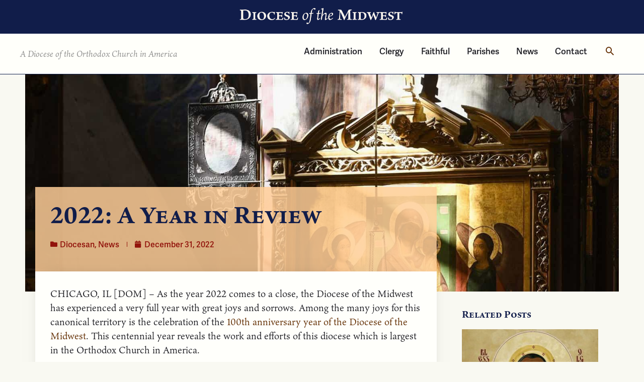

--- FILE ---
content_type: text/html; charset=UTF-8
request_url: https://domoca.org/2022-a-year-in-review/
body_size: 47790
content:
<!DOCTYPE html>
<html lang="en-US">
<head>
<meta charset="UTF-8">
<meta name="viewport" content="width=device-width, initial-scale=1">
	<link rel="profile" href="https://gmpg.org/xfn/11"> 
	<title>2022: A Year in Review - Diocese of the Midwest</title>
<script>
window.JetpackScriptData = {"site":{"icon":"https://i0.wp.com/domoca.org/wp-content/uploads/2020/01/cropped-domoca-favico-transp.gif?w=64\u0026ssl=1","title":"Diocese of the Midwest","host":"unknown","is_wpcom_platform":false}};
</script>
	<style>img:is([sizes="auto" i], [sizes^="auto," i]) { contain-intrinsic-size: 3000px 1500px }</style>
	
            <script data-no-defer="1" data-ezscrex="false" data-cfasync="false" data-pagespeed-no-defer data-cookieconsent="ignore">
                var ctPublicFunctions = {"_ajax_nonce":"73679156e6","_rest_nonce":"0853320b13","_ajax_url":"\/wp-admin\/admin-ajax.php","_rest_url":"https:\/\/domoca.org\/wp-json\/","data__cookies_type":"native","data__ajax_type":"admin_ajax","data__bot_detector_enabled":0,"data__frontend_data_log_enabled":1,"cookiePrefix":"","wprocket_detected":false,"host_url":"domoca.org","text__ee_click_to_select":"Click to select the whole data","text__ee_original_email":"The complete one is","text__ee_got_it":"Got it","text__ee_blocked":"Blocked","text__ee_cannot_connect":"Cannot connect","text__ee_cannot_decode":"Can not decode email. Unknown reason","text__ee_email_decoder":"CleanTalk email decoder","text__ee_wait_for_decoding":"The magic is on the way!","text__ee_decoding_process":"Please wait a few seconds while we decode the contact data."}
            </script>
        
            <script data-no-defer="1" data-ezscrex="false" data-cfasync="false" data-pagespeed-no-defer data-cookieconsent="ignore">
                var ctPublic = {"_ajax_nonce":"73679156e6","settings__forms__check_internal":"1","settings__forms__check_external":"1","settings__forms__force_protection":0,"settings__forms__search_test":"1","settings__forms__wc_add_to_cart":"0","settings__data__bot_detector_enabled":0,"settings__sfw__anti_crawler":0,"blog_home":"https:\/\/domoca.org\/","pixel__setting":"0","pixel__enabled":false,"pixel__url":null,"data__email_check_before_post":"1","data__email_check_exist_post":0,"data__cookies_type":"native","data__key_is_ok":true,"data__visible_fields_required":true,"wl_brandname":"Anti-Spam by CleanTalk","wl_brandname_short":"CleanTalk","ct_checkjs_key":1119229945,"emailEncoderPassKey":"5bdc0b28460ebbe1fe954b017c773b7e","bot_detector_forms_excluded":"W10=","advancedCacheExists":false,"varnishCacheExists":false,"wc_ajax_add_to_cart":false}
            </script>
        <meta name="dc.title" content="2022: A Year in Review - Diocese of the Midwest">
<meta name="dc.description" content="CHICAGO, IL [DOM] – As the year 2022 comes to a close, the Diocese of the Midwest has experienced a very full year with great joys and sorrows. Among the many joys for this canonical territory is the celebration of the 100th anniversary year of the Diocese of the Midwest.&hellip;">
<meta name="dc.relation" content="https://domoca.org/2022-a-year-in-review/">
<meta name="dc.source" content="https://domoca.org/">
<meta name="dc.language" content="en_US">
<meta name="description" content="CHICAGO, IL [DOM] – As the year 2022 comes to a close, the Diocese of the Midwest has experienced a very full year with great joys and sorrows. Among the many joys for this canonical territory is the celebration of the 100th anniversary year of the Diocese of the Midwest.&hellip;">
<meta property="article:published_time" content="2022-12-31T10:00:29-06:00">
<meta property="article:modified_time" content="2022-12-16T15:58:54-06:00">
<meta property="og:updated_time" content="2022-12-16T15:58:54-06:00">
<meta name="thumbnail" content="https://domoca.org/wp-content/uploads/2022/12/detail20191008-VAR_8925-обр-150x150.jpg">
<meta name="robots" content="index, follow, max-snippet:-1, max-image-preview:large, max-video-preview:-1">
<link rel="canonical" href="https://domoca.org/2022-a-year-in-review/">
<meta property="og:url" content="https://domoca.org/2022-a-year-in-review/">
<meta property="og:site_name" content="Diocese of the Midwest">
<meta property="og:locale" content="en_US">
<meta property="og:type" content="article">
<meta property="article:author" content="https://www.facebook.com/midwestdiocese">
<meta property="article:publisher" content="https://www.facebook.com/midwestdiocese">
<meta property="article:section" content="Diocesan">
<meta property="og:title" content="2022: A Year in Review - Diocese of the Midwest">
<meta property="og:description" content="CHICAGO, IL [DOM] – As the year 2022 comes to a close, the Diocese of the Midwest has experienced a very full year with great joys and sorrows. Among the many joys for this canonical territory is the celebration of the 100th anniversary year of the Diocese of the Midwest.&hellip;">
<meta property="og:image" content="https://domoca.org/wp-content/uploads/2022/12/detail20191008-VAR_8925-обр.jpg">
<meta property="og:image:secure_url" content="https://domoca.org/wp-content/uploads/2022/12/detail20191008-VAR_8925-обр.jpg">
<meta property="og:image:width" content="1600">
<meta property="og:image:height" content="1064">
<meta name="twitter:card" content="summary_large_image">
<meta name="twitter:site" content="@midwestdiocese">
<meta name="twitter:creator" content="@midwestdiocese">
<meta name="twitter:title" content="2022: A Year in Review - Diocese of the Midwest">
<meta name="twitter:description" content="CHICAGO, IL [DOM] – As the year 2022 comes to a close, the Diocese of the Midwest has experienced a very full year with great joys and sorrows. Among the many joys for this canonical territory is the celebration of the 100th anniversary year of the Diocese of the Midwest.&hellip;">
<meta name="twitter:image" content="https://domoca.org/wp-content/uploads/2022/12/detail20191008-VAR_8925-обр-1024x681.jpg">
<link rel='dns-prefetch' href='//stats.wp.com' />
<link rel='dns-prefetch' href='//use.typekit.net' />
<link rel='preconnect' href='//c0.wp.com' />
<link rel="alternate" type="application/rss+xml" title="Diocese of the Midwest &raquo; Feed" href="https://domoca.org/feed/" />
<link rel="alternate" type="application/rss+xml" title="Diocese of the Midwest &raquo; Comments Feed" href="https://domoca.org/comments/feed/" />
<link rel="alternate" type="application/rss+xml" title="Diocese of the Midwest &raquo; 2022: A Year in Review Comments Feed" href="https://domoca.org/2022-a-year-in-review/feed/" />
<script>
window._wpemojiSettings = {"baseUrl":"https:\/\/s.w.org\/images\/core\/emoji\/16.0.1\/72x72\/","ext":".png","svgUrl":"https:\/\/s.w.org\/images\/core\/emoji\/16.0.1\/svg\/","svgExt":".svg","source":{"concatemoji":"https:\/\/domoca.org\/wp-includes\/js\/wp-emoji-release.min.js?ver=6.8.3"}};
/*! This file is auto-generated */
!function(s,n){var o,i,e;function c(e){try{var t={supportTests:e,timestamp:(new Date).valueOf()};sessionStorage.setItem(o,JSON.stringify(t))}catch(e){}}function p(e,t,n){e.clearRect(0,0,e.canvas.width,e.canvas.height),e.fillText(t,0,0);var t=new Uint32Array(e.getImageData(0,0,e.canvas.width,e.canvas.height).data),a=(e.clearRect(0,0,e.canvas.width,e.canvas.height),e.fillText(n,0,0),new Uint32Array(e.getImageData(0,0,e.canvas.width,e.canvas.height).data));return t.every(function(e,t){return e===a[t]})}function u(e,t){e.clearRect(0,0,e.canvas.width,e.canvas.height),e.fillText(t,0,0);for(var n=e.getImageData(16,16,1,1),a=0;a<n.data.length;a++)if(0!==n.data[a])return!1;return!0}function f(e,t,n,a){switch(t){case"flag":return n(e,"\ud83c\udff3\ufe0f\u200d\u26a7\ufe0f","\ud83c\udff3\ufe0f\u200b\u26a7\ufe0f")?!1:!n(e,"\ud83c\udde8\ud83c\uddf6","\ud83c\udde8\u200b\ud83c\uddf6")&&!n(e,"\ud83c\udff4\udb40\udc67\udb40\udc62\udb40\udc65\udb40\udc6e\udb40\udc67\udb40\udc7f","\ud83c\udff4\u200b\udb40\udc67\u200b\udb40\udc62\u200b\udb40\udc65\u200b\udb40\udc6e\u200b\udb40\udc67\u200b\udb40\udc7f");case"emoji":return!a(e,"\ud83e\udedf")}return!1}function g(e,t,n,a){var r="undefined"!=typeof WorkerGlobalScope&&self instanceof WorkerGlobalScope?new OffscreenCanvas(300,150):s.createElement("canvas"),o=r.getContext("2d",{willReadFrequently:!0}),i=(o.textBaseline="top",o.font="600 32px Arial",{});return e.forEach(function(e){i[e]=t(o,e,n,a)}),i}function t(e){var t=s.createElement("script");t.src=e,t.defer=!0,s.head.appendChild(t)}"undefined"!=typeof Promise&&(o="wpEmojiSettingsSupports",i=["flag","emoji"],n.supports={everything:!0,everythingExceptFlag:!0},e=new Promise(function(e){s.addEventListener("DOMContentLoaded",e,{once:!0})}),new Promise(function(t){var n=function(){try{var e=JSON.parse(sessionStorage.getItem(o));if("object"==typeof e&&"number"==typeof e.timestamp&&(new Date).valueOf()<e.timestamp+604800&&"object"==typeof e.supportTests)return e.supportTests}catch(e){}return null}();if(!n){if("undefined"!=typeof Worker&&"undefined"!=typeof OffscreenCanvas&&"undefined"!=typeof URL&&URL.createObjectURL&&"undefined"!=typeof Blob)try{var e="postMessage("+g.toString()+"("+[JSON.stringify(i),f.toString(),p.toString(),u.toString()].join(",")+"));",a=new Blob([e],{type:"text/javascript"}),r=new Worker(URL.createObjectURL(a),{name:"wpTestEmojiSupports"});return void(r.onmessage=function(e){c(n=e.data),r.terminate(),t(n)})}catch(e){}c(n=g(i,f,p,u))}t(n)}).then(function(e){for(var t in e)n.supports[t]=e[t],n.supports.everything=n.supports.everything&&n.supports[t],"flag"!==t&&(n.supports.everythingExceptFlag=n.supports.everythingExceptFlag&&n.supports[t]);n.supports.everythingExceptFlag=n.supports.everythingExceptFlag&&!n.supports.flag,n.DOMReady=!1,n.readyCallback=function(){n.DOMReady=!0}}).then(function(){return e}).then(function(){var e;n.supports.everything||(n.readyCallback(),(e=n.source||{}).concatemoji?t(e.concatemoji):e.wpemoji&&e.twemoji&&(t(e.twemoji),t(e.wpemoji)))}))}((window,document),window._wpemojiSettings);
</script>
<link rel='stylesheet' id='wp-block-library-css' href='https://c0.wp.com/c/6.8.3/wp-includes/css/dist/block-library/style.min.css' media='all' />
<link rel='stylesheet' id='astra-theme-css-css' href='https://domoca.org/wp-content/themes/astra/assets/css/minified/style.min.css?ver=4.11.9' media='all' />
<style id='astra-theme-css-inline-css'>
.ast-no-sidebar .entry-content .alignfull {margin-left: calc( -50vw + 50%);margin-right: calc( -50vw + 50%);max-width: 100vw;width: 100vw;}.ast-no-sidebar .entry-content .alignwide {margin-left: calc(-41vw + 50%);margin-right: calc(-41vw + 50%);max-width: unset;width: unset;}.ast-no-sidebar .entry-content .alignfull .alignfull,.ast-no-sidebar .entry-content .alignfull .alignwide,.ast-no-sidebar .entry-content .alignwide .alignfull,.ast-no-sidebar .entry-content .alignwide .alignwide,.ast-no-sidebar .entry-content .wp-block-column .alignfull,.ast-no-sidebar .entry-content .wp-block-column .alignwide{width: 100%;margin-left: auto;margin-right: auto;}.wp-block-gallery,.blocks-gallery-grid {margin: 0;}.wp-block-separator {max-width: 100px;}.wp-block-separator.is-style-wide,.wp-block-separator.is-style-dots {max-width: none;}.entry-content .has-2-columns .wp-block-column:first-child {padding-right: 10px;}.entry-content .has-2-columns .wp-block-column:last-child {padding-left: 10px;}@media (max-width: 782px) {.entry-content .wp-block-columns .wp-block-column {flex-basis: 100%;}.entry-content .has-2-columns .wp-block-column:first-child {padding-right: 0;}.entry-content .has-2-columns .wp-block-column:last-child {padding-left: 0;}}body .entry-content .wp-block-latest-posts {margin-left: 0;}body .entry-content .wp-block-latest-posts li {list-style: none;}.ast-no-sidebar .ast-container .entry-content .wp-block-latest-posts {margin-left: 0;}.ast-header-break-point .entry-content .alignwide {margin-left: auto;margin-right: auto;}.entry-content .blocks-gallery-item img {margin-bottom: auto;}.wp-block-pullquote {border-top: 4px solid #555d66;border-bottom: 4px solid #555d66;color: #40464d;}:root{--ast-post-nav-space:0;--ast-container-default-xlg-padding:3em;--ast-container-default-lg-padding:3em;--ast-container-default-slg-padding:2em;--ast-container-default-md-padding:3em;--ast-container-default-sm-padding:3em;--ast-container-default-xs-padding:2.4em;--ast-container-default-xxs-padding:1.8em;--ast-code-block-background:#EEEEEE;--ast-comment-inputs-background:#FAFAFA;--ast-normal-container-width:1200px;--ast-narrow-container-width:750px;--ast-blog-title-font-weight:normal;--ast-blog-meta-weight:inherit;--ast-global-color-primary:var(--ast-global-color-5);--ast-global-color-secondary:var(--ast-global-color-4);--ast-global-color-alternate-background:var(--ast-global-color-7);--ast-global-color-subtle-background:var(--ast-global-color-6);--ast-bg-style-guide:#F8FAFC;--ast-shadow-style-guide:0px 0px 4px 0 #00000057;--ast-global-dark-bg-style:#fff;--ast-global-dark-lfs:#fbfbfb;--ast-widget-bg-color:#fafafa;--ast-wc-container-head-bg-color:#fbfbfb;--ast-title-layout-bg:#eeeeee;--ast-search-border-color:#e7e7e7;--ast-lifter-hover-bg:#e6e6e6;--ast-gallery-block-color:#000;--srfm-color-input-label:var(--ast-global-color-2);}html{font-size:125%;}a{color:#622d00;}a:hover,a:focus{color:#9e4400;}body,button,input,select,textarea,.ast-button,.ast-custom-button{font-family:'Ten-Oldstyle',ten-oldstyle,serif;font-weight:400;font-size:20px;font-size:1rem;line-height:var(--ast-body-line-height,1.43em);}blockquote{color:#000000;}p,.entry-content p{margin-bottom:1em;}h1,h2,h3,h4,h5,h6,.entry-content :where(h1,h2,h3,h4,h5,h6),.site-title,.site-title a{font-family:'Ten-Oldstyle',ten-oldstyle,serif;font-weight:400;}.ast-site-identity .site-description{color:rgba(30,30,36,0.5);}.site-title{font-size:20px;font-size:1rem;display:none;}.site-header .site-description{font-size:18px;font-size:0.9rem;display:block;}.entry-title{font-size:40px;font-size:2rem;}.ast-blog-meta-container{font-size:14px;font-size:0.7rem;}.archive .ast-article-post .ast-article-inner,.blog .ast-article-post .ast-article-inner,.archive .ast-article-post .ast-article-inner:hover,.blog .ast-article-post .ast-article-inner:hover{overflow:hidden;}h1,.entry-content :where(h1){font-size:40px;font-size:2rem;font-weight:400;font-family:'Ten-Oldstyle',ten-oldstyle,serif;line-height:1.4em;}h2,.entry-content :where(h2){font-size:32px;font-size:1.6rem;font-weight:400;font-family:'Ten-Oldstyle',ten-oldstyle,serif;line-height:1.3em;}h3,.entry-content :where(h3){font-size:24px;font-size:1.2rem;font-weight:600;font-family:'Adelle-Sans',adelle-sans,sans-serif;line-height:1.3em;}h4,.entry-content :where(h4){font-size:20px;font-size:1rem;line-height:1.2em;font-weight:400;font-family:'Ten-Oldstyle',ten-oldstyle,serif;}h5,.entry-content :where(h5){font-size:18px;font-size:0.9rem;line-height:1.2em;font-weight:400;font-family:'Ten-Oldstyle',ten-oldstyle,serif;}h6,.entry-content :where(h6){font-size:16px;font-size:0.8rem;line-height:1.25em;font-weight:400;font-family:'Ten-Oldstyle',ten-oldstyle,serif;}::selection{background-color:#2d0062;color:#ffffff;}body,h1,h2,h3,h4,h5,h6,.entry-title a,.entry-content :where(h1,h2,h3,h4,h5,h6){color:#1e1e24;}.tagcloud a:hover,.tagcloud a:focus,.tagcloud a.current-item{color:#ffffff;border-color:#622d00;background-color:#622d00;}input:focus,input[type="text"]:focus,input[type="email"]:focus,input[type="url"]:focus,input[type="password"]:focus,input[type="reset"]:focus,input[type="search"]:focus,textarea:focus{border-color:#622d00;}input[type="radio"]:checked,input[type=reset],input[type="checkbox"]:checked,input[type="checkbox"]:hover:checked,input[type="checkbox"]:focus:checked,input[type=range]::-webkit-slider-thumb{border-color:#622d00;background-color:#622d00;box-shadow:none;}.site-footer a:hover + .post-count,.site-footer a:focus + .post-count{background:#622d00;border-color:#622d00;}.single .nav-links .nav-previous,.single .nav-links .nav-next{color:#622d00;}.entry-meta,.entry-meta *{line-height:1.45;color:#622d00;}.entry-meta a:not(.ast-button):hover,.entry-meta a:not(.ast-button):hover *,.entry-meta a:not(.ast-button):focus,.entry-meta a:not(.ast-button):focus *,.page-links > .page-link,.page-links .page-link:hover,.post-navigation a:hover{color:#9e4400;}#cat option,.secondary .calendar_wrap thead a,.secondary .calendar_wrap thead a:visited{color:#622d00;}.secondary .calendar_wrap #today,.ast-progress-val span{background:#622d00;}.secondary a:hover + .post-count,.secondary a:focus + .post-count{background:#622d00;border-color:#622d00;}.calendar_wrap #today > a{color:#ffffff;}.page-links .page-link,.single .post-navigation a{color:#622d00;}.ast-search-menu-icon .search-form button.search-submit{padding:0 4px;}.ast-search-menu-icon form.search-form{padding-right:0;}.ast-header-search .ast-search-menu-icon.ast-dropdown-active .search-form,.ast-header-search .ast-search-menu-icon.ast-dropdown-active .search-field:focus{transition:all 0.2s;}.search-form input.search-field:focus{outline:none;}.widget-title,.widget .wp-block-heading{font-size:28px;font-size:1.4rem;color:#1e1e24;}.single .ast-author-details .author-title{color:#9e4400;}.ast-search-menu-icon.slide-search a:focus-visible:focus-visible,.astra-search-icon:focus-visible,#close:focus-visible,a:focus-visible,.ast-menu-toggle:focus-visible,.site .skip-link:focus-visible,.wp-block-loginout input:focus-visible,.wp-block-search.wp-block-search__button-inside .wp-block-search__inside-wrapper,.ast-header-navigation-arrow:focus-visible,.ast-orders-table__row .ast-orders-table__cell:focus-visible,a#ast-apply-coupon:focus-visible,#ast-apply-coupon:focus-visible,#close:focus-visible,.button.search-submit:focus-visible,#search_submit:focus,.normal-search:focus-visible,.ast-header-account-wrap:focus-visible,.astra-cart-drawer-close:focus,.ast-single-variation:focus,.ast-button:focus{outline-style:dotted;outline-color:inherit;outline-width:thin;}input:focus,input[type="text"]:focus,input[type="email"]:focus,input[type="url"]:focus,input[type="password"]:focus,input[type="reset"]:focus,input[type="search"]:focus,input[type="number"]:focus,textarea:focus,.wp-block-search__input:focus,[data-section="section-header-mobile-trigger"] .ast-button-wrap .ast-mobile-menu-trigger-minimal:focus,.ast-mobile-popup-drawer.active .menu-toggle-close:focus,#ast-scroll-top:focus,#coupon_code:focus,#ast-coupon-code:focus{border-style:dotted;border-color:inherit;border-width:thin;}input{outline:none;}.main-header-menu .menu-link,.ast-header-custom-item a{color:#1e1e24;}.main-header-menu .menu-item:hover > .menu-link,.main-header-menu .menu-item:hover > .ast-menu-toggle,.main-header-menu .ast-masthead-custom-menu-items a:hover,.main-header-menu .menu-item.focus > .menu-link,.main-header-menu .menu-item.focus > .ast-menu-toggle,.main-header-menu .current-menu-item > .menu-link,.main-header-menu .current-menu-ancestor > .menu-link,.main-header-menu .current-menu-item > .ast-menu-toggle,.main-header-menu .current-menu-ancestor > .ast-menu-toggle{color:#622d00;}.header-main-layout-3 .ast-main-header-bar-alignment{margin-right:auto;}.header-main-layout-2 .site-header-section-left .ast-site-identity{text-align:left;}.ast-logo-title-inline .site-logo-img{padding-right:1em;}.site-logo-img img{ transition:all 0.2s linear;}body .ast-oembed-container *{position:absolute;top:0;width:100%;height:100%;left:0;}body .wp-block-embed-pocket-casts .ast-oembed-container *{position:unset;}.ast-header-break-point .ast-mobile-menu-buttons-minimal.menu-toggle{background:transparent;color:#92140c;}.ast-header-break-point .ast-mobile-menu-buttons-outline.menu-toggle{background:transparent;border:1px solid #92140c;color:#92140c;}.ast-header-break-point .ast-mobile-menu-buttons-fill.menu-toggle{background:#92140c;color:#ffffff;}.ast-single-post-featured-section + article {margin-top: 2em;}.site-content .ast-single-post-featured-section img {width: 100%;overflow: hidden;object-fit: cover;}.site > .ast-single-related-posts-container {margin-top: 0;}@media (min-width: 769px) {.ast-desktop .ast-container--narrow {max-width: var(--ast-narrow-container-width);margin: 0 auto;}}.ast-page-builder-template .hentry {margin: 0;}.ast-page-builder-template .site-content > .ast-container {max-width: 100%;padding: 0;}.ast-page-builder-template .site .site-content #primary {padding: 0;margin: 0;}.ast-page-builder-template .no-results {text-align: center;margin: 4em auto;}.ast-page-builder-template .ast-pagination {padding: 2em;}.ast-page-builder-template .entry-header.ast-no-title.ast-no-thumbnail {margin-top: 0;}.ast-page-builder-template .entry-header.ast-header-without-markup {margin-top: 0;margin-bottom: 0;}.ast-page-builder-template .entry-header.ast-no-title.ast-no-meta {margin-bottom: 0;}.ast-page-builder-template.single .post-navigation {padding-bottom: 2em;}.ast-page-builder-template.single-post .site-content > .ast-container {max-width: 100%;}.ast-page-builder-template .entry-header {margin-top: 2em;margin-left: auto;margin-right: auto;}.ast-single-post.ast-page-builder-template .site-main > article {padding-top: 2em;padding-left: 20px;padding-right: 20px;}.ast-page-builder-template .ast-archive-description {margin: 2em auto 0;padding-left: 20px;padding-right: 20px;}.ast-page-builder-template .ast-row {margin-left: 0;margin-right: 0;}.single.ast-page-builder-template .entry-header + .entry-content,.single.ast-page-builder-template .ast-single-entry-banner + .site-content article .entry-content {margin-bottom: 2em;}@media(min-width: 768px) {.ast-page-builder-template.archive.ast-right-sidebar .ast-row article,.ast-page-builder-template.archive.ast-left-sidebar .ast-row article {padding-left: 0;padding-right: 0;}}.ast-page-builder-template.ast-no-sidebar .entry-content .alignwide {margin-left: 0;margin-right: 0;}.footer-adv .footer-adv-overlay{border-top-style:solid;border-top-color:#7a7a7a;}@media( max-width: 420px ) {.single .nav-links .nav-previous,.single .nav-links .nav-next {width: 100%;text-align: center;}}.wp-block-buttons.aligncenter{justify-content:center;}@media (max-width:782px){.entry-content .wp-block-columns .wp-block-column{margin-left:0px;}}.wp-block-image.aligncenter{margin-left:auto;margin-right:auto;}.wp-block-table.aligncenter{margin-left:auto;margin-right:auto;}.wp-block-buttons .wp-block-button.is-style-outline .wp-block-button__link.wp-element-button,.ast-outline-button,.wp-block-uagb-buttons-child .uagb-buttons-repeater.ast-outline-button{border-top-width:2px;border-right-width:2px;border-bottom-width:2px;border-left-width:2px;font-family:'Adelle-Sans',adelle-sans,sans-serif;font-weight:600;line-height:1em;border-top-left-radius:2px;border-top-right-radius:2px;border-bottom-right-radius:2px;border-bottom-left-radius:2px;}.wp-block-button .wp-block-button__link.wp-element-button.is-style-outline:not(.has-background),.wp-block-button.is-style-outline>.wp-block-button__link.wp-element-button:not(.has-background),.ast-outline-button{background-color:transparent;}.entry-content[data-ast-blocks-layout] > figure{margin-bottom:1em;}.elementor-widget-container .elementor-loop-container .e-loop-item[data-elementor-type="loop-item"]{width:100%;}#page{display:flex;flex-direction:column;min-height:100vh;}.ast-404-layout-1 h1.page-title{color:var(--ast-global-color-2);}.single .post-navigation a{line-height:1em;height:inherit;}.error-404 .page-sub-title{font-size:1.5rem;font-weight:inherit;}.search .site-content .content-area .search-form{margin-bottom:0;}#page .site-content{flex-grow:1;}.widget{margin-bottom:1.25em;}#secondary li{line-height:1.5em;}#secondary .wp-block-group h2{margin-bottom:0.7em;}#secondary h2{font-size:1.7rem;}.ast-separate-container .ast-article-post,.ast-separate-container .ast-article-single,.ast-separate-container .comment-respond{padding:3em;}.ast-separate-container .ast-article-single .ast-article-single{padding:0;}.ast-article-single .wp-block-post-template-is-layout-grid{padding-left:0;}.ast-separate-container .comments-title,.ast-narrow-container .comments-title{padding:1.5em 2em;}.ast-page-builder-template .comment-form-textarea,.ast-comment-formwrap .ast-grid-common-col{padding:0;}.ast-comment-formwrap{padding:0;display:inline-flex;column-gap:20px;width:100%;margin-left:0;margin-right:0;}.comments-area textarea#comment:focus,.comments-area textarea#comment:active,.comments-area .ast-comment-formwrap input[type="text"]:focus,.comments-area .ast-comment-formwrap input[type="text"]:active {box-shadow:none;outline:none;}.archive.ast-page-builder-template .entry-header{margin-top:2em;}.ast-page-builder-template .ast-comment-formwrap{width:100%;}.entry-title{margin-bottom:0.5em;}.ast-archive-description p{font-size:inherit;font-weight:inherit;line-height:inherit;}.ast-separate-container .ast-comment-list li.depth-1,.hentry{margin-bottom:2em;}@media (min-width:768px){.ast-left-sidebar.ast-page-builder-template #secondary,.archive.ast-right-sidebar.ast-page-builder-template .site-main{padding-left:20px;padding-right:20px;}}@media (max-width:544px){.ast-comment-formwrap.ast-row{column-gap:10px;display:inline-block;}#ast-commentform .ast-grid-common-col{position:relative;width:100%;}}@media (min-width:1201px){.ast-separate-container .ast-article-post,.ast-separate-container .ast-article-single,.ast-separate-container .ast-author-box,.ast-separate-container .ast-404-layout-1,.ast-separate-container .no-results{padding:3em;}}@media (max-width:768px){.ast-separate-container #primary,.ast-separate-container #secondary{padding:1.5em 0;}#primary,#secondary{padding:1.5em 0;margin:0;}.ast-left-sidebar #content > .ast-container{display:flex;flex-direction:column-reverse;width:100%;}}@media (min-width:769px){.ast-separate-container.ast-right-sidebar #primary,.ast-separate-container.ast-left-sidebar #primary{border:0;}.search-no-results.ast-separate-container #primary{margin-bottom:4em;}}.menu-toggle,button,.ast-button,.ast-custom-button,.button,input#submit,input[type="button"],input[type="submit"],input[type="reset"]{color:#ffffff;border-color:#2d0062;background-color:#2d0062;border-top-left-radius:2px;border-top-right-radius:2px;border-bottom-right-radius:2px;border-bottom-left-radius:2px;padding-top:10px;padding-right:40px;padding-bottom:10px;padding-left:40px;font-family:'Adelle-Sans',adelle-sans,sans-serif;font-weight:600;}button:focus,.menu-toggle:hover,button:hover,.ast-button:hover,.ast-custom-button:hover .button:hover,.ast-custom-button:hover,input[type=reset]:hover,input[type=reset]:focus,input#submit:hover,input#submit:focus,input[type="button"]:hover,input[type="button"]:focus,input[type="submit"]:hover,input[type="submit"]:focus{color:#ffffff;background-color:#9e4400;border-color:#9e4400;}form[CLASS*="wp-block-search__"].wp-block-search .wp-block-search__inside-wrapper .wp-block-search__button.has-icon{padding-top:calc(10px - 3px);padding-right:calc(40px - 3px);padding-bottom:calc(10px - 3px);padding-left:calc(40px - 3px);}@media (max-width:768px){.ast-mobile-header-stack .main-header-bar .ast-search-menu-icon{display:inline-block;}.ast-header-break-point.ast-header-custom-item-outside .ast-mobile-header-stack .main-header-bar .ast-search-icon{margin:0;}.ast-comment-avatar-wrap img{max-width:2.5em;}.ast-comment-meta{padding:0 1.8888em 1.3333em;}.ast-separate-container .ast-comment-list li.depth-1{padding:1.5em 2.14em;}.ast-separate-container .comment-respond{padding:2em 2.14em;}}@media (min-width:544px){.ast-container{max-width:100%;}}@media (max-width:544px){.ast-separate-container .ast-article-post,.ast-separate-container .ast-article-single,.ast-separate-container .comments-title,.ast-separate-container .ast-archive-description{padding:1.5em 1em;}.ast-separate-container #content .ast-container{padding-left:0.54em;padding-right:0.54em;}.ast-separate-container .ast-comment-list .bypostauthor{padding:.5em;}.ast-search-menu-icon.ast-dropdown-active .search-field{width:170px;}.site-branding img,.site-header .site-logo-img .custom-logo-link img{max-width:100%;}} #ast-mobile-header .ast-site-header-cart-li a{pointer-events:none;}body,.ast-separate-container{background-color:#f9f9f2;}.ast-no-sidebar.ast-separate-container .entry-content .alignfull {margin-left: -6.67em;margin-right: -6.67em;width: auto;}@media (max-width: 1200px) {.ast-no-sidebar.ast-separate-container .entry-content .alignfull {margin-left: -2.4em;margin-right: -2.4em;}}@media (max-width: 768px) {.ast-no-sidebar.ast-separate-container .entry-content .alignfull {margin-left: -2.14em;margin-right: -2.14em;}}@media (max-width: 544px) {.ast-no-sidebar.ast-separate-container .entry-content .alignfull {margin-left: -1em;margin-right: -1em;}}.ast-no-sidebar.ast-separate-container .entry-content .alignwide {margin-left: -20px;margin-right: -20px;}.ast-no-sidebar.ast-separate-container .entry-content .wp-block-column .alignfull,.ast-no-sidebar.ast-separate-container .entry-content .wp-block-column .alignwide {margin-left: auto;margin-right: auto;width: 100%;}@media (max-width:768px){.site-title{display:none;}.site-header .site-description{display:block;}h1,.entry-content :where(h1){font-size:30px;}h2,.entry-content :where(h2){font-size:25px;}h3,.entry-content :where(h3){font-size:20px;}}@media (max-width:544px){.site-title{display:none;}.site-header .site-description{display:block;}h1,.entry-content :where(h1){font-size:30px;}h2,.entry-content :where(h2){font-size:25px;}h3,.entry-content :where(h3){font-size:20px;}}@media (max-width:768px){html{font-size:114%;}}@media (max-width:544px){html{font-size:114%;}}@media (min-width:769px){.ast-container{max-width:1240px;}}@font-face {font-family: "Astra";src: url(https://domoca.org/wp-content/themes/astra/assets/fonts/astra.woff) format("woff"),url(https://domoca.org/wp-content/themes/astra/assets/fonts/astra.ttf) format("truetype"),url(https://domoca.org/wp-content/themes/astra/assets/fonts/astra.svg#astra) format("svg");font-weight: normal;font-style: normal;font-display: fallback;}@media (max-width:921px) {.main-header-bar .main-header-bar-navigation{display:none;}}.ast-desktop .main-header-menu.submenu-with-border .sub-menu,.ast-desktop .main-header-menu.submenu-with-border .astra-full-megamenu-wrapper{border-color:#111d4a;}.ast-desktop .main-header-menu.submenu-with-border .sub-menu{border-left-width:2px;border-style:solid;}.ast-desktop .main-header-menu.submenu-with-border .sub-menu .sub-menu{top:-0px;}.ast-desktop .main-header-menu.submenu-with-border .sub-menu .menu-link,.ast-desktop .main-header-menu.submenu-with-border .children .menu-link{border-bottom-width:0px;border-style:solid;border-color:#eaeaea;}@media (min-width:769px){.main-header-menu .sub-menu .menu-item.ast-left-align-sub-menu:hover > .sub-menu,.main-header-menu .sub-menu .menu-item.ast-left-align-sub-menu.focus > .sub-menu{margin-left:-2px;}}.ast-small-footer{border-top-style:solid;border-top-width:1px;border-top-color:#7a7a7a;}.site .comments-area{padding-bottom:3em;}.ast-header-break-point.ast-header-custom-item-inside .main-header-bar .main-header-bar-navigation .ast-search-icon {display: none;}.ast-header-break-point.ast-header-custom-item-inside .main-header-bar .ast-search-menu-icon .search-form {padding: 0;display: block;overflow: hidden;}.ast-header-break-point .ast-header-custom-item .widget:last-child {margin-bottom: 1em;}.ast-header-custom-item .widget {margin: 0.5em;display: inline-block;vertical-align: middle;}.ast-header-custom-item .widget p {margin-bottom: 0;}.ast-header-custom-item .widget li {width: auto;}.ast-header-custom-item-inside .button-custom-menu-item .menu-link {display: none;}.ast-header-custom-item-inside.ast-header-break-point .button-custom-menu-item .ast-custom-button-link {display: none;}.ast-header-custom-item-inside.ast-header-break-point .button-custom-menu-item .menu-link {display: block;}.ast-header-break-point.ast-header-custom-item-outside .main-header-bar .ast-search-icon {margin-right: 1em;}.ast-header-break-point.ast-header-custom-item-inside .main-header-bar .ast-search-menu-icon .search-field,.ast-header-break-point.ast-header-custom-item-inside .main-header-bar .ast-search-menu-icon.ast-inline-search .search-field {width: 100%;padding-right: 5.5em;}.ast-header-break-point.ast-header-custom-item-inside .main-header-bar .ast-search-menu-icon .search-submit {display: block;position: absolute;height: 100%;top: 0;right: 0;padding: 0 1em;border-radius: 0;}.ast-header-break-point .ast-header-custom-item .ast-masthead-custom-menu-items {padding-left: 20px;padding-right: 20px;margin-bottom: 1em;margin-top: 1em;}.ast-header-custom-item-inside.ast-header-break-point .button-custom-menu-item {padding-left: 0;padding-right: 0;margin-top: 0;margin-bottom: 0;}.astra-icon-down_arrow::after {content: "\e900";font-family: Astra;}.astra-icon-close::after {content: "\e5cd";font-family: Astra;}.astra-icon-drag_handle::after {content: "\e25d";font-family: Astra;}.astra-icon-format_align_justify::after {content: "\e235";font-family: Astra;}.astra-icon-menu::after {content: "\e5d2";font-family: Astra;}.astra-icon-reorder::after {content: "\e8fe";font-family: Astra;}.astra-icon-search::after {content: "\e8b6";font-family: Astra;}.astra-icon-zoom_in::after {content: "\e56b";font-family: Astra;}.astra-icon-check-circle::after {content: "\e901";font-family: Astra;}.astra-icon-shopping-cart::after {content: "\f07a";font-family: Astra;}.astra-icon-shopping-bag::after {content: "\f290";font-family: Astra;}.astra-icon-shopping-basket::after {content: "\f291";font-family: Astra;}.astra-icon-circle-o::after {content: "\e903";font-family: Astra;}.astra-icon-certificate::after {content: "\e902";font-family: Astra;}blockquote {padding: 1.2em;}:root .has-ast-global-color-0-color{color:var(--ast-global-color-0);}:root .has-ast-global-color-0-background-color{background-color:var(--ast-global-color-0);}:root .wp-block-button .has-ast-global-color-0-color{color:var(--ast-global-color-0);}:root .wp-block-button .has-ast-global-color-0-background-color{background-color:var(--ast-global-color-0);}:root .has-ast-global-color-1-color{color:var(--ast-global-color-1);}:root .has-ast-global-color-1-background-color{background-color:var(--ast-global-color-1);}:root .wp-block-button .has-ast-global-color-1-color{color:var(--ast-global-color-1);}:root .wp-block-button .has-ast-global-color-1-background-color{background-color:var(--ast-global-color-1);}:root .has-ast-global-color-2-color{color:var(--ast-global-color-2);}:root .has-ast-global-color-2-background-color{background-color:var(--ast-global-color-2);}:root .wp-block-button .has-ast-global-color-2-color{color:var(--ast-global-color-2);}:root .wp-block-button .has-ast-global-color-2-background-color{background-color:var(--ast-global-color-2);}:root .has-ast-global-color-3-color{color:var(--ast-global-color-3);}:root .has-ast-global-color-3-background-color{background-color:var(--ast-global-color-3);}:root .wp-block-button .has-ast-global-color-3-color{color:var(--ast-global-color-3);}:root .wp-block-button .has-ast-global-color-3-background-color{background-color:var(--ast-global-color-3);}:root .has-ast-global-color-4-color{color:var(--ast-global-color-4);}:root .has-ast-global-color-4-background-color{background-color:var(--ast-global-color-4);}:root .wp-block-button .has-ast-global-color-4-color{color:var(--ast-global-color-4);}:root .wp-block-button .has-ast-global-color-4-background-color{background-color:var(--ast-global-color-4);}:root .has-ast-global-color-5-color{color:var(--ast-global-color-5);}:root .has-ast-global-color-5-background-color{background-color:var(--ast-global-color-5);}:root .wp-block-button .has-ast-global-color-5-color{color:var(--ast-global-color-5);}:root .wp-block-button .has-ast-global-color-5-background-color{background-color:var(--ast-global-color-5);}:root .has-ast-global-color-6-color{color:var(--ast-global-color-6);}:root .has-ast-global-color-6-background-color{background-color:var(--ast-global-color-6);}:root .wp-block-button .has-ast-global-color-6-color{color:var(--ast-global-color-6);}:root .wp-block-button .has-ast-global-color-6-background-color{background-color:var(--ast-global-color-6);}:root .has-ast-global-color-7-color{color:var(--ast-global-color-7);}:root .has-ast-global-color-7-background-color{background-color:var(--ast-global-color-7);}:root .wp-block-button .has-ast-global-color-7-color{color:var(--ast-global-color-7);}:root .wp-block-button .has-ast-global-color-7-background-color{background-color:var(--ast-global-color-7);}:root .has-ast-global-color-8-color{color:var(--ast-global-color-8);}:root .has-ast-global-color-8-background-color{background-color:var(--ast-global-color-8);}:root .wp-block-button .has-ast-global-color-8-color{color:var(--ast-global-color-8);}:root .wp-block-button .has-ast-global-color-8-background-color{background-color:var(--ast-global-color-8);}:root{--ast-global-color-0:#0170B9;--ast-global-color-1:#3a3a3a;--ast-global-color-2:#3a3a3a;--ast-global-color-3:#4B4F58;--ast-global-color-4:#F5F5F5;--ast-global-color-5:#FFFFFF;--ast-global-color-6:#E5E5E5;--ast-global-color-7:#424242;--ast-global-color-8:#000000;}:root {--ast-border-color : var(--ast-global-color-6);}.site .site-content #primary .ast-article-single,.ast-separate-container .site-content #secondary .widget{padding-top:30px;padding-bottom:50px;padding-left:50px;padding-right:50px;}.ast-single-entry-banner {-js-display: flex;display: flex;flex-direction: column;justify-content: center;text-align: center;position: relative;background: var(--ast-title-layout-bg);}.ast-single-entry-banner[data-banner-layout="layout-1"] {max-width: 1200px;background: inherit;padding: 20px 0;}.ast-single-entry-banner[data-banner-width-type="custom"] {margin: 0 auto;width: 100%;}.ast-single-entry-banner + .site-content .entry-header {margin-bottom: 0;}.site .ast-author-avatar {--ast-author-avatar-size: ;}a.ast-underline-text {text-decoration: underline;}.ast-container > .ast-terms-link {position: relative;display: block;}a.ast-button.ast-badge-tax {padding: 4px 8px;border-radius: 3px;font-size: inherit;}header.entry-header .entry-title{font-weight:900;font-size:2.5em;}header.entry-header > *:not(:last-child){margin-bottom:10px;}.ast-archive-entry-banner {-js-display: flex;display: flex;flex-direction: column;justify-content: center;text-align: center;position: relative;background: var(--ast-title-layout-bg);}.ast-archive-entry-banner[data-banner-width-type="custom"] {margin: 0 auto;width: 100%;}.ast-archive-entry-banner[data-banner-layout="layout-1"] {background: inherit;padding: 20px 0;text-align: left;}body.archive .ast-archive-description{max-width:1200px;width:100%;text-align:left;padding-top:3em;padding-right:3em;padding-bottom:3em;padding-left:3em;}body.archive .ast-archive-description *{color:#1e1e25;}body.archive .ast-archive-description .ast-archive-title,body.archive .ast-archive-description .ast-archive-title *{color:#0e1d4d;font-weight:600;font-size:3em;line-height:1em;}body.archive .ast-archive-description > *:not(:last-child){margin-bottom:10px;}.archive section.ast-archive-description{background-color:#ffcf99;}@media (max-width:768px){body.archive .ast-archive-description{text-align:left;}}@media (max-width:544px){body.archive .ast-archive-description{text-align:left;}}.ast-breadcrumbs .trail-browse,.ast-breadcrumbs .trail-items,.ast-breadcrumbs .trail-items li{display:inline-block;margin:0;padding:0;border:none;background:inherit;text-indent:0;text-decoration:none;}.ast-breadcrumbs .trail-browse{font-size:inherit;font-style:inherit;font-weight:inherit;color:inherit;}.ast-breadcrumbs .trail-items{list-style:none;}.trail-items li::after{padding:0 0.3em;content:"\00bb";}.trail-items li:last-of-type::after{display:none;}h1,h2,h3,h4,h5,h6,.entry-content :where(h1,h2,h3,h4,h5,h6){color:var(--ast-global-color-2);}.elementor-posts-container [CLASS*="ast-width-"]{width:100%;}.elementor-template-full-width .ast-container{display:block;}.elementor-screen-only,.screen-reader-text,.screen-reader-text span,.ui-helper-hidden-accessible{top:0 !important;}@media (max-width:544px){.elementor-element .elementor-wc-products .woocommerce[class*="columns-"] ul.products li.product{width:auto;margin:0;}.elementor-element .woocommerce .woocommerce-result-count{float:none;}}.ast-header-break-point .main-header-bar{border-bottom-width:1px;border-bottom-color:#0e1d4d;}@media (min-width:769px){.main-header-bar{border-bottom-width:1px;border-bottom-color:#0e1d4d;}}.main-header-menu .menu-item,#astra-footer-menu .menu-item,.main-header-bar .ast-masthead-custom-menu-items{-js-display:flex;display:flex;-webkit-box-pack:center;-webkit-justify-content:center;-moz-box-pack:center;-ms-flex-pack:center;justify-content:center;-webkit-box-orient:vertical;-webkit-box-direction:normal;-webkit-flex-direction:column;-moz-box-orient:vertical;-moz-box-direction:normal;-ms-flex-direction:column;flex-direction:column;}.main-header-menu > .menu-item > .menu-link,#astra-footer-menu > .menu-item > .menu-link{height:100%;-webkit-box-align:center;-webkit-align-items:center;-moz-box-align:center;-ms-flex-align:center;align-items:center;-js-display:flex;display:flex;}.ast-primary-menu-disabled .main-header-bar .ast-masthead-custom-menu-items{flex:unset;}.header-main-layout-1 .ast-flex.main-header-container,.header-main-layout-3 .ast-flex.main-header-container{-webkit-align-content:center;-ms-flex-line-pack:center;align-content:center;-webkit-box-align:center;-webkit-align-items:center;-moz-box-align:center;-ms-flex-align:center;align-items:center;}.main-header-menu .sub-menu .menu-item.menu-item-has-children > .menu-link:after{position:absolute;right:1em;top:50%;transform:translate(0,-50%) rotate(270deg);}.ast-header-break-point .main-header-bar .main-header-bar-navigation .page_item_has_children > .ast-menu-toggle::before,.ast-header-break-point .main-header-bar .main-header-bar-navigation .menu-item-has-children > .ast-menu-toggle::before,.ast-mobile-popup-drawer .main-header-bar-navigation .menu-item-has-children>.ast-menu-toggle::before,.ast-header-break-point .ast-mobile-header-wrap .main-header-bar-navigation .menu-item-has-children > .ast-menu-toggle::before{font-weight:bold;content:"\e900";font-family:Astra;text-decoration:inherit;display:inline-block;}.ast-header-break-point .main-navigation ul.sub-menu .menu-item .menu-link:before{content:"\e900";font-family:Astra;font-size:.65em;text-decoration:inherit;display:inline-block;transform:translate(0,-2px) rotateZ(270deg);margin-right:5px;}.widget_search .search-form:after{font-family:Astra;font-size:1.2em;font-weight:normal;content:"\e8b6";position:absolute;top:50%;right:15px;transform:translate(0,-50%);}.astra-search-icon::before{content:"\e8b6";font-family:Astra;font-style:normal;font-weight:normal;text-decoration:inherit;text-align:center;-webkit-font-smoothing:antialiased;-moz-osx-font-smoothing:grayscale;z-index:3;}.main-header-bar .main-header-bar-navigation .page_item_has_children > a:after,.main-header-bar .main-header-bar-navigation .menu-item-has-children > a:after,.menu-item-has-children .ast-header-navigation-arrow:after{content:"\e900";display:inline-block;font-family:Astra;font-size:.6rem;font-weight:bold;text-rendering:auto;-webkit-font-smoothing:antialiased;-moz-osx-font-smoothing:grayscale;margin-left:10px;line-height:normal;}.menu-item-has-children .sub-menu .ast-header-navigation-arrow:after{margin-left:0;}.ast-mobile-popup-drawer .main-header-bar-navigation .ast-submenu-expanded>.ast-menu-toggle::before{transform:rotateX(180deg);}.ast-header-break-point .main-header-bar-navigation .menu-item-has-children > .menu-link:after{display:none;}@media (min-width:769px){.ast-builder-menu .main-navigation > ul > li:last-child a{margin-right:0;}}.ast-separate-container .ast-article-inner{background-color:#fffffa;}.ast-separate-container .ast-article-single:not(.ast-related-post),.ast-separate-container .error-404,.ast-separate-container .no-results,.single.ast-separate-container .site-main .ast-author-meta,.ast-separate-container .related-posts-title-wrapper,.ast-separate-container .comments-count-wrapper,.ast-box-layout.ast-plain-container .site-content,.ast-padded-layout.ast-plain-container .site-content,.ast-separate-container .ast-archive-description,.ast-separate-container .comments-area .comment-respond,.ast-separate-container .comments-area .ast-comment-list li,.ast-separate-container .comments-area .comments-title{background-color:#fffffa;}.ast-separate-container.ast-two-container #secondary .widget{background-color:#fffffa;}#ast-scroll-top {display: none;position: fixed;text-align: center;cursor: pointer;z-index: 99;width: 2.1em;height: 2.1em;line-height: 2.1;color: #ffffff;border-radius: 2px;content: "";outline: inherit;}@media (min-width: 769px) {#ast-scroll-top {content: "769";}}#ast-scroll-top .ast-icon.icon-arrow svg {margin-left: 0px;vertical-align: middle;transform: translate(0,-20%) rotate(180deg);width: 1.6em;}.ast-scroll-to-top-right {right: 30px;bottom: 30px;}.ast-scroll-to-top-left {left: 30px;bottom: 30px;}#ast-scroll-top{background-color:#622d00;font-size:20px;}.ast-scroll-top-icon::before{content:"\e900";font-family:Astra;text-decoration:inherit;}.ast-scroll-top-icon{transform:rotate(180deg);}@media (max-width:768px){#ast-scroll-top .ast-icon.icon-arrow svg{width:1em;}}:root{--e-global-color-astglobalcolor0:#0170B9;--e-global-color-astglobalcolor1:#3a3a3a;--e-global-color-astglobalcolor2:#3a3a3a;--e-global-color-astglobalcolor3:#4B4F58;--e-global-color-astglobalcolor4:#F5F5F5;--e-global-color-astglobalcolor5:#FFFFFF;--e-global-color-astglobalcolor6:#E5E5E5;--e-global-color-astglobalcolor7:#424242;--e-global-color-astglobalcolor8:#000000;}.ast-desktop .astra-menu-animation-slide-up>.menu-item>.astra-full-megamenu-wrapper,.ast-desktop .astra-menu-animation-slide-up>.menu-item>.sub-menu,.ast-desktop .astra-menu-animation-slide-up>.menu-item>.sub-menu .sub-menu{opacity:0;visibility:hidden;transform:translateY(.5em);transition:visibility .2s ease,transform .2s ease}.ast-desktop .astra-menu-animation-slide-up>.menu-item .menu-item.focus>.sub-menu,.ast-desktop .astra-menu-animation-slide-up>.menu-item .menu-item:hover>.sub-menu,.ast-desktop .astra-menu-animation-slide-up>.menu-item.focus>.astra-full-megamenu-wrapper,.ast-desktop .astra-menu-animation-slide-up>.menu-item.focus>.sub-menu,.ast-desktop .astra-menu-animation-slide-up>.menu-item:hover>.astra-full-megamenu-wrapper,.ast-desktop .astra-menu-animation-slide-up>.menu-item:hover>.sub-menu{opacity:1;visibility:visible;transform:translateY(0);transition:opacity .2s ease,visibility .2s ease,transform .2s ease}.ast-desktop .astra-menu-animation-slide-up>.full-width-mega.menu-item.focus>.astra-full-megamenu-wrapper,.ast-desktop .astra-menu-animation-slide-up>.full-width-mega.menu-item:hover>.astra-full-megamenu-wrapper{-js-display:flex;display:flex}.ast-desktop .astra-menu-animation-slide-down>.menu-item>.astra-full-megamenu-wrapper,.ast-desktop .astra-menu-animation-slide-down>.menu-item>.sub-menu,.ast-desktop .astra-menu-animation-slide-down>.menu-item>.sub-menu .sub-menu{opacity:0;visibility:hidden;transform:translateY(-.5em);transition:visibility .2s ease,transform .2s ease}.ast-desktop .astra-menu-animation-slide-down>.menu-item .menu-item.focus>.sub-menu,.ast-desktop .astra-menu-animation-slide-down>.menu-item .menu-item:hover>.sub-menu,.ast-desktop .astra-menu-animation-slide-down>.menu-item.focus>.astra-full-megamenu-wrapper,.ast-desktop .astra-menu-animation-slide-down>.menu-item.focus>.sub-menu,.ast-desktop .astra-menu-animation-slide-down>.menu-item:hover>.astra-full-megamenu-wrapper,.ast-desktop .astra-menu-animation-slide-down>.menu-item:hover>.sub-menu{opacity:1;visibility:visible;transform:translateY(0);transition:opacity .2s ease,visibility .2s ease,transform .2s ease}.ast-desktop .astra-menu-animation-slide-down>.full-width-mega.menu-item.focus>.astra-full-megamenu-wrapper,.ast-desktop .astra-menu-animation-slide-down>.full-width-mega.menu-item:hover>.astra-full-megamenu-wrapper{-js-display:flex;display:flex}.ast-desktop .astra-menu-animation-fade>.menu-item>.astra-full-megamenu-wrapper,.ast-desktop .astra-menu-animation-fade>.menu-item>.sub-menu,.ast-desktop .astra-menu-animation-fade>.menu-item>.sub-menu .sub-menu{opacity:0;visibility:hidden;transition:opacity ease-in-out .3s}.ast-desktop .astra-menu-animation-fade>.menu-item .menu-item.focus>.sub-menu,.ast-desktop .astra-menu-animation-fade>.menu-item .menu-item:hover>.sub-menu,.ast-desktop .astra-menu-animation-fade>.menu-item.focus>.astra-full-megamenu-wrapper,.ast-desktop .astra-menu-animation-fade>.menu-item.focus>.sub-menu,.ast-desktop .astra-menu-animation-fade>.menu-item:hover>.astra-full-megamenu-wrapper,.ast-desktop .astra-menu-animation-fade>.menu-item:hover>.sub-menu{opacity:1;visibility:visible;transition:opacity ease-in-out .3s}.ast-desktop .astra-menu-animation-fade>.full-width-mega.menu-item.focus>.astra-full-megamenu-wrapper,.ast-desktop .astra-menu-animation-fade>.full-width-mega.menu-item:hover>.astra-full-megamenu-wrapper{-js-display:flex;display:flex}.ast-desktop .menu-item.ast-menu-hover>.sub-menu.toggled-on{opacity:1;visibility:visible}
</style>
<style id='wp-emoji-styles-inline-css'>

	img.wp-smiley, img.emoji {
		display: inline !important;
		border: none !important;
		box-shadow: none !important;
		height: 1em !important;
		width: 1em !important;
		margin: 0 0.07em !important;
		vertical-align: -0.1em !important;
		background: none !important;
		padding: 0 !important;
	}
</style>
<link rel='stylesheet' id='mediaelement-css' href='https://c0.wp.com/c/6.8.3/wp-includes/js/mediaelement/mediaelementplayer-legacy.min.css' media='all' />
<link rel='stylesheet' id='wp-mediaelement-css' href='https://c0.wp.com/c/6.8.3/wp-includes/js/mediaelement/wp-mediaelement.min.css' media='all' />
<style id='jetpack-sharing-buttons-style-inline-css'>
.jetpack-sharing-buttons__services-list{display:flex;flex-direction:row;flex-wrap:wrap;gap:0;list-style-type:none;margin:5px;padding:0}.jetpack-sharing-buttons__services-list.has-small-icon-size{font-size:12px}.jetpack-sharing-buttons__services-list.has-normal-icon-size{font-size:16px}.jetpack-sharing-buttons__services-list.has-large-icon-size{font-size:24px}.jetpack-sharing-buttons__services-list.has-huge-icon-size{font-size:36px}@media print{.jetpack-sharing-buttons__services-list{display:none!important}}.editor-styles-wrapper .wp-block-jetpack-sharing-buttons{gap:0;padding-inline-start:0}ul.jetpack-sharing-buttons__services-list.has-background{padding:1.25em 2.375em}
</style>
<style id='wpseopress-local-business-style-inline-css'>
span.wp-block-wpseopress-local-business-field{margin-right:8px}

</style>
<style id='wpseopress-table-of-contents-style-inline-css'>
.wp-block-wpseopress-table-of-contents li.active>a{font-weight:bold}

</style>
<style id='global-styles-inline-css'>
:root{--wp--preset--aspect-ratio--square: 1;--wp--preset--aspect-ratio--4-3: 4/3;--wp--preset--aspect-ratio--3-4: 3/4;--wp--preset--aspect-ratio--3-2: 3/2;--wp--preset--aspect-ratio--2-3: 2/3;--wp--preset--aspect-ratio--16-9: 16/9;--wp--preset--aspect-ratio--9-16: 9/16;--wp--preset--color--black: #000000;--wp--preset--color--cyan-bluish-gray: #abb8c3;--wp--preset--color--white: #ffffff;--wp--preset--color--pale-pink: #f78da7;--wp--preset--color--vivid-red: #cf2e2e;--wp--preset--color--luminous-vivid-orange: #ff6900;--wp--preset--color--luminous-vivid-amber: #fcb900;--wp--preset--color--light-green-cyan: #7bdcb5;--wp--preset--color--vivid-green-cyan: #00d084;--wp--preset--color--pale-cyan-blue: #8ed1fc;--wp--preset--color--vivid-cyan-blue: #0693e3;--wp--preset--color--vivid-purple: #9b51e0;--wp--preset--color--ast-global-color-0: var(--ast-global-color-0);--wp--preset--color--ast-global-color-1: var(--ast-global-color-1);--wp--preset--color--ast-global-color-2: var(--ast-global-color-2);--wp--preset--color--ast-global-color-3: var(--ast-global-color-3);--wp--preset--color--ast-global-color-4: var(--ast-global-color-4);--wp--preset--color--ast-global-color-5: var(--ast-global-color-5);--wp--preset--color--ast-global-color-6: var(--ast-global-color-6);--wp--preset--color--ast-global-color-7: var(--ast-global-color-7);--wp--preset--color--ast-global-color-8: var(--ast-global-color-8);--wp--preset--gradient--vivid-cyan-blue-to-vivid-purple: linear-gradient(135deg,rgba(6,147,227,1) 0%,rgb(155,81,224) 100%);--wp--preset--gradient--light-green-cyan-to-vivid-green-cyan: linear-gradient(135deg,rgb(122,220,180) 0%,rgb(0,208,130) 100%);--wp--preset--gradient--luminous-vivid-amber-to-luminous-vivid-orange: linear-gradient(135deg,rgba(252,185,0,1) 0%,rgba(255,105,0,1) 100%);--wp--preset--gradient--luminous-vivid-orange-to-vivid-red: linear-gradient(135deg,rgba(255,105,0,1) 0%,rgb(207,46,46) 100%);--wp--preset--gradient--very-light-gray-to-cyan-bluish-gray: linear-gradient(135deg,rgb(238,238,238) 0%,rgb(169,184,195) 100%);--wp--preset--gradient--cool-to-warm-spectrum: linear-gradient(135deg,rgb(74,234,220) 0%,rgb(151,120,209) 20%,rgb(207,42,186) 40%,rgb(238,44,130) 60%,rgb(251,105,98) 80%,rgb(254,248,76) 100%);--wp--preset--gradient--blush-light-purple: linear-gradient(135deg,rgb(255,206,236) 0%,rgb(152,150,240) 100%);--wp--preset--gradient--blush-bordeaux: linear-gradient(135deg,rgb(254,205,165) 0%,rgb(254,45,45) 50%,rgb(107,0,62) 100%);--wp--preset--gradient--luminous-dusk: linear-gradient(135deg,rgb(255,203,112) 0%,rgb(199,81,192) 50%,rgb(65,88,208) 100%);--wp--preset--gradient--pale-ocean: linear-gradient(135deg,rgb(255,245,203) 0%,rgb(182,227,212) 50%,rgb(51,167,181) 100%);--wp--preset--gradient--electric-grass: linear-gradient(135deg,rgb(202,248,128) 0%,rgb(113,206,126) 100%);--wp--preset--gradient--midnight: linear-gradient(135deg,rgb(2,3,129) 0%,rgb(40,116,252) 100%);--wp--preset--font-size--small: 13px;--wp--preset--font-size--medium: 20px;--wp--preset--font-size--large: 36px;--wp--preset--font-size--x-large: 42px;--wp--preset--spacing--20: 0.44rem;--wp--preset--spacing--30: 0.67rem;--wp--preset--spacing--40: 1rem;--wp--preset--spacing--50: 1.5rem;--wp--preset--spacing--60: 2.25rem;--wp--preset--spacing--70: 3.38rem;--wp--preset--spacing--80: 5.06rem;--wp--preset--shadow--natural: 6px 6px 9px rgba(0, 0, 0, 0.2);--wp--preset--shadow--deep: 12px 12px 50px rgba(0, 0, 0, 0.4);--wp--preset--shadow--sharp: 6px 6px 0px rgba(0, 0, 0, 0.2);--wp--preset--shadow--outlined: 6px 6px 0px -3px rgba(255, 255, 255, 1), 6px 6px rgba(0, 0, 0, 1);--wp--preset--shadow--crisp: 6px 6px 0px rgba(0, 0, 0, 1);}:root { --wp--style--global--content-size: var(--wp--custom--ast-content-width-size);--wp--style--global--wide-size: var(--wp--custom--ast-wide-width-size); }:where(body) { margin: 0; }.wp-site-blocks > .alignleft { float: left; margin-right: 2em; }.wp-site-blocks > .alignright { float: right; margin-left: 2em; }.wp-site-blocks > .aligncenter { justify-content: center; margin-left: auto; margin-right: auto; }:where(.wp-site-blocks) > * { margin-block-start: 24px; margin-block-end: 0; }:where(.wp-site-blocks) > :first-child { margin-block-start: 0; }:where(.wp-site-blocks) > :last-child { margin-block-end: 0; }:root { --wp--style--block-gap: 24px; }:root :where(.is-layout-flow) > :first-child{margin-block-start: 0;}:root :where(.is-layout-flow) > :last-child{margin-block-end: 0;}:root :where(.is-layout-flow) > *{margin-block-start: 24px;margin-block-end: 0;}:root :where(.is-layout-constrained) > :first-child{margin-block-start: 0;}:root :where(.is-layout-constrained) > :last-child{margin-block-end: 0;}:root :where(.is-layout-constrained) > *{margin-block-start: 24px;margin-block-end: 0;}:root :where(.is-layout-flex){gap: 24px;}:root :where(.is-layout-grid){gap: 24px;}.is-layout-flow > .alignleft{float: left;margin-inline-start: 0;margin-inline-end: 2em;}.is-layout-flow > .alignright{float: right;margin-inline-start: 2em;margin-inline-end: 0;}.is-layout-flow > .aligncenter{margin-left: auto !important;margin-right: auto !important;}.is-layout-constrained > .alignleft{float: left;margin-inline-start: 0;margin-inline-end: 2em;}.is-layout-constrained > .alignright{float: right;margin-inline-start: 2em;margin-inline-end: 0;}.is-layout-constrained > .aligncenter{margin-left: auto !important;margin-right: auto !important;}.is-layout-constrained > :where(:not(.alignleft):not(.alignright):not(.alignfull)){max-width: var(--wp--style--global--content-size);margin-left: auto !important;margin-right: auto !important;}.is-layout-constrained > .alignwide{max-width: var(--wp--style--global--wide-size);}body .is-layout-flex{display: flex;}.is-layout-flex{flex-wrap: wrap;align-items: center;}.is-layout-flex > :is(*, div){margin: 0;}body .is-layout-grid{display: grid;}.is-layout-grid > :is(*, div){margin: 0;}body{padding-top: 0px;padding-right: 0px;padding-bottom: 0px;padding-left: 0px;}a:where(:not(.wp-element-button)){text-decoration: none;}:root :where(.wp-element-button, .wp-block-button__link){background-color: #32373c;border-width: 0;color: #fff;font-family: inherit;font-size: inherit;line-height: inherit;padding: calc(0.667em + 2px) calc(1.333em + 2px);text-decoration: none;}.has-black-color{color: var(--wp--preset--color--black) !important;}.has-cyan-bluish-gray-color{color: var(--wp--preset--color--cyan-bluish-gray) !important;}.has-white-color{color: var(--wp--preset--color--white) !important;}.has-pale-pink-color{color: var(--wp--preset--color--pale-pink) !important;}.has-vivid-red-color{color: var(--wp--preset--color--vivid-red) !important;}.has-luminous-vivid-orange-color{color: var(--wp--preset--color--luminous-vivid-orange) !important;}.has-luminous-vivid-amber-color{color: var(--wp--preset--color--luminous-vivid-amber) !important;}.has-light-green-cyan-color{color: var(--wp--preset--color--light-green-cyan) !important;}.has-vivid-green-cyan-color{color: var(--wp--preset--color--vivid-green-cyan) !important;}.has-pale-cyan-blue-color{color: var(--wp--preset--color--pale-cyan-blue) !important;}.has-vivid-cyan-blue-color{color: var(--wp--preset--color--vivid-cyan-blue) !important;}.has-vivid-purple-color{color: var(--wp--preset--color--vivid-purple) !important;}.has-ast-global-color-0-color{color: var(--wp--preset--color--ast-global-color-0) !important;}.has-ast-global-color-1-color{color: var(--wp--preset--color--ast-global-color-1) !important;}.has-ast-global-color-2-color{color: var(--wp--preset--color--ast-global-color-2) !important;}.has-ast-global-color-3-color{color: var(--wp--preset--color--ast-global-color-3) !important;}.has-ast-global-color-4-color{color: var(--wp--preset--color--ast-global-color-4) !important;}.has-ast-global-color-5-color{color: var(--wp--preset--color--ast-global-color-5) !important;}.has-ast-global-color-6-color{color: var(--wp--preset--color--ast-global-color-6) !important;}.has-ast-global-color-7-color{color: var(--wp--preset--color--ast-global-color-7) !important;}.has-ast-global-color-8-color{color: var(--wp--preset--color--ast-global-color-8) !important;}.has-black-background-color{background-color: var(--wp--preset--color--black) !important;}.has-cyan-bluish-gray-background-color{background-color: var(--wp--preset--color--cyan-bluish-gray) !important;}.has-white-background-color{background-color: var(--wp--preset--color--white) !important;}.has-pale-pink-background-color{background-color: var(--wp--preset--color--pale-pink) !important;}.has-vivid-red-background-color{background-color: var(--wp--preset--color--vivid-red) !important;}.has-luminous-vivid-orange-background-color{background-color: var(--wp--preset--color--luminous-vivid-orange) !important;}.has-luminous-vivid-amber-background-color{background-color: var(--wp--preset--color--luminous-vivid-amber) !important;}.has-light-green-cyan-background-color{background-color: var(--wp--preset--color--light-green-cyan) !important;}.has-vivid-green-cyan-background-color{background-color: var(--wp--preset--color--vivid-green-cyan) !important;}.has-pale-cyan-blue-background-color{background-color: var(--wp--preset--color--pale-cyan-blue) !important;}.has-vivid-cyan-blue-background-color{background-color: var(--wp--preset--color--vivid-cyan-blue) !important;}.has-vivid-purple-background-color{background-color: var(--wp--preset--color--vivid-purple) !important;}.has-ast-global-color-0-background-color{background-color: var(--wp--preset--color--ast-global-color-0) !important;}.has-ast-global-color-1-background-color{background-color: var(--wp--preset--color--ast-global-color-1) !important;}.has-ast-global-color-2-background-color{background-color: var(--wp--preset--color--ast-global-color-2) !important;}.has-ast-global-color-3-background-color{background-color: var(--wp--preset--color--ast-global-color-3) !important;}.has-ast-global-color-4-background-color{background-color: var(--wp--preset--color--ast-global-color-4) !important;}.has-ast-global-color-5-background-color{background-color: var(--wp--preset--color--ast-global-color-5) !important;}.has-ast-global-color-6-background-color{background-color: var(--wp--preset--color--ast-global-color-6) !important;}.has-ast-global-color-7-background-color{background-color: var(--wp--preset--color--ast-global-color-7) !important;}.has-ast-global-color-8-background-color{background-color: var(--wp--preset--color--ast-global-color-8) !important;}.has-black-border-color{border-color: var(--wp--preset--color--black) !important;}.has-cyan-bluish-gray-border-color{border-color: var(--wp--preset--color--cyan-bluish-gray) !important;}.has-white-border-color{border-color: var(--wp--preset--color--white) !important;}.has-pale-pink-border-color{border-color: var(--wp--preset--color--pale-pink) !important;}.has-vivid-red-border-color{border-color: var(--wp--preset--color--vivid-red) !important;}.has-luminous-vivid-orange-border-color{border-color: var(--wp--preset--color--luminous-vivid-orange) !important;}.has-luminous-vivid-amber-border-color{border-color: var(--wp--preset--color--luminous-vivid-amber) !important;}.has-light-green-cyan-border-color{border-color: var(--wp--preset--color--light-green-cyan) !important;}.has-vivid-green-cyan-border-color{border-color: var(--wp--preset--color--vivid-green-cyan) !important;}.has-pale-cyan-blue-border-color{border-color: var(--wp--preset--color--pale-cyan-blue) !important;}.has-vivid-cyan-blue-border-color{border-color: var(--wp--preset--color--vivid-cyan-blue) !important;}.has-vivid-purple-border-color{border-color: var(--wp--preset--color--vivid-purple) !important;}.has-ast-global-color-0-border-color{border-color: var(--wp--preset--color--ast-global-color-0) !important;}.has-ast-global-color-1-border-color{border-color: var(--wp--preset--color--ast-global-color-1) !important;}.has-ast-global-color-2-border-color{border-color: var(--wp--preset--color--ast-global-color-2) !important;}.has-ast-global-color-3-border-color{border-color: var(--wp--preset--color--ast-global-color-3) !important;}.has-ast-global-color-4-border-color{border-color: var(--wp--preset--color--ast-global-color-4) !important;}.has-ast-global-color-5-border-color{border-color: var(--wp--preset--color--ast-global-color-5) !important;}.has-ast-global-color-6-border-color{border-color: var(--wp--preset--color--ast-global-color-6) !important;}.has-ast-global-color-7-border-color{border-color: var(--wp--preset--color--ast-global-color-7) !important;}.has-ast-global-color-8-border-color{border-color: var(--wp--preset--color--ast-global-color-8) !important;}.has-vivid-cyan-blue-to-vivid-purple-gradient-background{background: var(--wp--preset--gradient--vivid-cyan-blue-to-vivid-purple) !important;}.has-light-green-cyan-to-vivid-green-cyan-gradient-background{background: var(--wp--preset--gradient--light-green-cyan-to-vivid-green-cyan) !important;}.has-luminous-vivid-amber-to-luminous-vivid-orange-gradient-background{background: var(--wp--preset--gradient--luminous-vivid-amber-to-luminous-vivid-orange) !important;}.has-luminous-vivid-orange-to-vivid-red-gradient-background{background: var(--wp--preset--gradient--luminous-vivid-orange-to-vivid-red) !important;}.has-very-light-gray-to-cyan-bluish-gray-gradient-background{background: var(--wp--preset--gradient--very-light-gray-to-cyan-bluish-gray) !important;}.has-cool-to-warm-spectrum-gradient-background{background: var(--wp--preset--gradient--cool-to-warm-spectrum) !important;}.has-blush-light-purple-gradient-background{background: var(--wp--preset--gradient--blush-light-purple) !important;}.has-blush-bordeaux-gradient-background{background: var(--wp--preset--gradient--blush-bordeaux) !important;}.has-luminous-dusk-gradient-background{background: var(--wp--preset--gradient--luminous-dusk) !important;}.has-pale-ocean-gradient-background{background: var(--wp--preset--gradient--pale-ocean) !important;}.has-electric-grass-gradient-background{background: var(--wp--preset--gradient--electric-grass) !important;}.has-midnight-gradient-background{background: var(--wp--preset--gradient--midnight) !important;}.has-small-font-size{font-size: var(--wp--preset--font-size--small) !important;}.has-medium-font-size{font-size: var(--wp--preset--font-size--medium) !important;}.has-large-font-size{font-size: var(--wp--preset--font-size--large) !important;}.has-x-large-font-size{font-size: var(--wp--preset--font-size--x-large) !important;}
:root :where(.wp-block-pullquote){font-size: 1.5em;line-height: 1.6;}
</style>
<link rel='stylesheet' id='cleantalk-public-css-css' href='https://domoca.org/wp-content/plugins/cleantalk-spam-protect/css/cleantalk-public.min.css?ver=6.70.1_1766155082' media='all' />
<link rel='stylesheet' id='cleantalk-email-decoder-css-css' href='https://domoca.org/wp-content/plugins/cleantalk-spam-protect/css/cleantalk-email-decoder.min.css?ver=6.70.1_1766155082' media='all' />
<link rel='stylesheet' id='custom-typekit-css-css' href='https://use.typekit.net/ljy8tbb.css?ver=1.0.18' media='all' />
<link rel='stylesheet' id='astra-addon-css-css' href='https://domoca.org/wp-content/uploads/astra-addon/astra-addon-689a9b0f9abc45-25243146.css?ver=4.11.7' media='all' />
<style id='astra-addon-css-inline-css'>
#content:before{content:"768";position:absolute;overflow:hidden;opacity:0;visibility:hidden;}.blog-layout-2{position:relative;}.single .ast-author-details .author-title{color:#622d00;}.single.ast-page-builder-template .ast-single-author-box{padding:2em 20px;}.single.ast-separate-container .ast-author-meta{padding:3em;}@media (max-width:768px){.single.ast-separate-container .ast-author-meta{padding:1.5em 2.14em;}.single .ast-author-meta .post-author-avatar{margin-bottom:1em;}.ast-separate-container .ast-grid-2 .ast-article-post,.ast-separate-container .ast-grid-3 .ast-article-post,.ast-separate-container .ast-grid-4 .ast-article-post{width:100%;}.ast-separate-container .ast-grid-md-1 .ast-article-post{width:100%;}.ast-separate-container .ast-grid-md-2 .ast-article-post.ast-separate-posts,.ast-separate-container .ast-grid-md-3 .ast-article-post.ast-separate-posts,.ast-separate-container .ast-grid-md-4 .ast-article-post.ast-separate-posts{padding:0 .75em 0;}.blog-layout-1 .post-content,.blog-layout-1 .ast-blog-featured-section{float:none;}.ast-separate-container .ast-article-post.remove-featured-img-padding.has-post-thumbnail .blog-layout-1 .post-content .ast-blog-featured-section:first-child .square .posted-on{margin-top:0;}.ast-separate-container .ast-article-post.remove-featured-img-padding.has-post-thumbnail .blog-layout-1 .post-content .ast-blog-featured-section:first-child .circle .posted-on{margin-top:1em;}.ast-separate-container .ast-article-post.remove-featured-img-padding .blog-layout-1 .post-content .ast-blog-featured-section:first-child .post-thumb-img-content{margin-top:-1.5em;}.ast-separate-container .ast-article-post.remove-featured-img-padding .blog-layout-1 .post-thumb-img-content{margin-left:-2.14em;margin-right:-2.14em;}.ast-separate-container .ast-article-single.remove-featured-img-padding .single-layout-1 .entry-header .post-thumb-img-content:first-child{margin-top:-1.5em;}.ast-separate-container .ast-article-single.remove-featured-img-padding .single-layout-1 .post-thumb-img-content{margin-left:-2.14em;margin-right:-2.14em;}.ast-separate-container.ast-blog-grid-2 .ast-article-post.remove-featured-img-padding.has-post-thumbnail .blog-layout-1 .post-content .ast-blog-featured-section .square .posted-on,.ast-separate-container.ast-blog-grid-3 .ast-article-post.remove-featured-img-padding.has-post-thumbnail .blog-layout-1 .post-content .ast-blog-featured-section .square .posted-on,.ast-separate-container.ast-blog-grid-4 .ast-article-post.remove-featured-img-padding.has-post-thumbnail .blog-layout-1 .post-content .ast-blog-featured-section .square .posted-on{margin-left:-1.5em;margin-right:-1.5em;}.ast-separate-container.ast-blog-grid-2 .ast-article-post.remove-featured-img-padding.has-post-thumbnail .blog-layout-1 .post-content .ast-blog-featured-section .circle .posted-on,.ast-separate-container.ast-blog-grid-3 .ast-article-post.remove-featured-img-padding.has-post-thumbnail .blog-layout-1 .post-content .ast-blog-featured-section .circle .posted-on,.ast-separate-container.ast-blog-grid-4 .ast-article-post.remove-featured-img-padding.has-post-thumbnail .blog-layout-1 .post-content .ast-blog-featured-section .circle .posted-on{margin-left:-0.5em;margin-right:-0.5em;}.ast-separate-container.ast-blog-grid-2 .ast-article-post.remove-featured-img-padding.has-post-thumbnail .blog-layout-1 .post-content .ast-blog-featured-section:first-child .square .posted-on,.ast-separate-container.ast-blog-grid-3 .ast-article-post.remove-featured-img-padding.has-post-thumbnail .blog-layout-1 .post-content .ast-blog-featured-section:first-child .square .posted-on,.ast-separate-container.ast-blog-grid-4 .ast-article-post.remove-featured-img-padding.has-post-thumbnail .blog-layout-1 .post-content .ast-blog-featured-section:first-child .square .posted-on{margin-top:0;}.ast-separate-container.ast-blog-grid-2 .ast-article-post.remove-featured-img-padding.has-post-thumbnail .blog-layout-1 .post-content .ast-blog-featured-section:first-child .circle .posted-on,.ast-separate-container.ast-blog-grid-3 .ast-article-post.remove-featured-img-padding.has-post-thumbnail .blog-layout-1 .post-content .ast-blog-featured-section:first-child .circle .posted-on,.ast-separate-container.ast-blog-grid-4 .ast-article-post.remove-featured-img-padding.has-post-thumbnail .blog-layout-1 .post-content .ast-blog-featured-section:first-child .circle .posted-on{margin-top:1em;}.ast-separate-container.ast-blog-grid-2 .ast-article-post.remove-featured-img-padding .blog-layout-1 .post-content .ast-blog-featured-section:first-child .post-thumb-img-content,.ast-separate-container.ast-blog-grid-3 .ast-article-post.remove-featured-img-padding .blog-layout-1 .post-content .ast-blog-featured-section:first-child .post-thumb-img-content,.ast-separate-container.ast-blog-grid-4 .ast-article-post.remove-featured-img-padding .blog-layout-1 .post-content .ast-blog-featured-section:first-child .post-thumb-img-content{margin-top:-1.5em;}.ast-separate-container.ast-blog-grid-2 .ast-article-post.remove-featured-img-padding .blog-layout-1 .post-thumb-img-content,.ast-separate-container.ast-blog-grid-3 .ast-article-post.remove-featured-img-padding .blog-layout-1 .post-thumb-img-content,.ast-separate-container.ast-blog-grid-4 .ast-article-post.remove-featured-img-padding .blog-layout-1 .post-thumb-img-content{margin-left:-1.5em;margin-right:-1.5em;}.blog-layout-2{display:flex;flex-direction:column-reverse;}.ast-separate-container .blog-layout-3,.ast-separate-container .blog-layout-1{display:block;}.ast-plain-container .ast-grid-2 .ast-article-post,.ast-plain-container .ast-grid-3 .ast-article-post,.ast-plain-container .ast-grid-4 .ast-article-post,.ast-page-builder-template .ast-grid-2 .ast-article-post,.ast-page-builder-template .ast-grid-3 .ast-article-post,.ast-page-builder-template .ast-grid-4 .ast-article-post{width:100%;}.ast-separate-container .ast-blog-layout-4-grid .ast-article-post{display:flex;}}@media (max-width:768px){.ast-separate-container .ast-article-post.remove-featured-img-padding.has-post-thumbnail .blog-layout-1 .post-content .ast-blog-featured-section .square .posted-on{margin-top:0;margin-left:-2.14em;}.ast-separate-container .ast-article-post.remove-featured-img-padding.has-post-thumbnail .blog-layout-1 .post-content .ast-blog-featured-section .circle .posted-on{margin-top:0;margin-left:-1.14em;}}@media (min-width:769px){.ast-separate-container.ast-blog-grid-2 .ast-archive-description,.ast-separate-container.ast-blog-grid-3 .ast-archive-description,.ast-separate-container.ast-blog-grid-4 .ast-archive-description{margin-bottom:1.33333em;}.blog-layout-2.ast-no-thumb .post-content,.blog-layout-3.ast-no-thumb .post-content{width:calc(100% - 5.714285714em);}.blog-layout-2.ast-no-thumb.ast-no-date-box .post-content,.blog-layout-3.ast-no-thumb.ast-no-date-box .post-content{width:100%;}.ast-separate-container .ast-grid-2 .ast-article-post.ast-separate-posts,.ast-separate-container .ast-grid-3 .ast-article-post.ast-separate-posts,.ast-separate-container .ast-grid-4 .ast-article-post.ast-separate-posts{border-bottom:0;}.ast-separate-container .ast-grid-2 > .site-main > .ast-row:before,.ast-separate-container .ast-grid-2 > .site-main > .ast-row:after,.ast-separate-container .ast-grid-3 > .site-main > .ast-row:before,.ast-separate-container .ast-grid-3 > .site-main > .ast-row:after,.ast-separate-container .ast-grid-4 > .site-main > .ast-row:before,.ast-separate-container .ast-grid-4 > .site-main > .ast-row:after{flex-basis:0;width:0;}.ast-separate-container .ast-grid-2 .ast-article-post,.ast-separate-container .ast-grid-3 .ast-article-post,.ast-separate-container .ast-grid-4 .ast-article-post{display:flex;padding:0;}.ast-plain-container .ast-grid-2 > .site-main > .ast-row,.ast-plain-container .ast-grid-3 > .site-main > .ast-row,.ast-plain-container .ast-grid-4 > .site-main > .ast-row,.ast-page-builder-template .ast-grid-2 > .site-main > .ast-row,.ast-page-builder-template .ast-grid-3 > .site-main > .ast-row,.ast-page-builder-template .ast-grid-4 > .site-main > .ast-row{margin-left:-1em;margin-right:-1em;display:flex;flex-flow:row wrap;align-items:stretch;}.ast-plain-container .ast-grid-2 > .site-main > .ast-row:before,.ast-plain-container .ast-grid-2 > .site-main > .ast-row:after,.ast-plain-container .ast-grid-3 > .site-main > .ast-row:before,.ast-plain-container .ast-grid-3 > .site-main > .ast-row:after,.ast-plain-container .ast-grid-4 > .site-main > .ast-row:before,.ast-plain-container .ast-grid-4 > .site-main > .ast-row:after,.ast-page-builder-template .ast-grid-2 > .site-main > .ast-row:before,.ast-page-builder-template .ast-grid-2 > .site-main > .ast-row:after,.ast-page-builder-template .ast-grid-3 > .site-main > .ast-row:before,.ast-page-builder-template .ast-grid-3 > .site-main > .ast-row:after,.ast-page-builder-template .ast-grid-4 > .site-main > .ast-row:before,.ast-page-builder-template .ast-grid-4 > .site-main > .ast-row:after{flex-basis:0;width:0;}.ast-plain-container .ast-grid-2 .ast-article-post,.ast-plain-container .ast-grid-3 .ast-article-post,.ast-plain-container .ast-grid-4 .ast-article-post,.ast-page-builder-template .ast-grid-2 .ast-article-post,.ast-page-builder-template .ast-grid-3 .ast-article-post,.ast-page-builder-template .ast-grid-4 .ast-article-post{display:flex;}.ast-plain-container .ast-grid-2 .ast-article-post:last-child,.ast-plain-container .ast-grid-3 .ast-article-post:last-child,.ast-plain-container .ast-grid-4 .ast-article-post:last-child,.ast-page-builder-template .ast-grid-2 .ast-article-post:last-child,.ast-page-builder-template .ast-grid-3 .ast-article-post:last-child,.ast-page-builder-template .ast-grid-4 .ast-article-post:last-child{margin-bottom:1.5em;}.ast-separate-container .ast-grid-2 > .site-main > .ast-row,.ast-separate-container .ast-grid-3 > .site-main > .ast-row,.ast-separate-container .ast-grid-4 > .site-main > .ast-row{margin-left:-1em;margin-right:-1em;display:flex;flex-flow:row wrap;align-items:stretch;}.single .ast-author-meta .ast-author-details{display:flex;align-items:center;}.post-author-bio .author-title{margin-bottom:10px;}}@media (min-width:769px){.single .post-author-avatar,.single .post-author-bio{float:left;clear:right;}.single .ast-author-meta .post-author-avatar{margin-right:1.33333em;}.single .ast-author-meta .about-author-title-wrapper,.single .ast-author-meta .post-author-bio{text-align:left;}.blog-layout-2 .post-content{padding-right:2em;}.blog-layout-2.ast-no-date-box.ast-no-thumb .post-content{padding-right:0;}.blog-layout-3 .post-content{padding-left:2em;}.blog-layout-3.ast-no-date-box.ast-no-thumb .post-content{padding-left:0;}.ast-separate-container .ast-grid-2 .ast-article-post.ast-separate-posts:nth-child(2n+0),.ast-separate-container .ast-grid-2 .ast-article-post.ast-separate-posts:nth-child(2n+1),.ast-separate-container .ast-grid-3 .ast-article-post.ast-separate-posts:nth-child(2n+0),.ast-separate-container .ast-grid-3 .ast-article-post.ast-separate-posts:nth-child(2n+1),.ast-separate-container .ast-grid-4 .ast-article-post.ast-separate-posts:nth-child(2n+0),.ast-separate-container .ast-grid-4 .ast-article-post.ast-separate-posts:nth-child(2n+1){padding:0 1em 0;}}@media (max-width:544px){.ast-separate-container .ast-grid-sm-1 .ast-article-post{width:100%;}.ast-separate-container .ast-grid-sm-2 .ast-article-post.ast-separate-posts,.ast-separate-container .ast-grid-sm-3 .ast-article-post.ast-separate-posts,.ast-separate-container .ast-grid-sm-4 .ast-article-post.ast-separate-posts{padding:0 .5em 0;}.ast-separate-container .ast-grid-sm-1 .ast-article-post.ast-separate-posts{padding:0;}.ast-separate-container .ast-article-post.remove-featured-img-padding.has-post-thumbnail .blog-layout-1 .post-content .ast-blog-featured-section:first-child .circle .posted-on{margin-top:0.5em;}.ast-separate-container .ast-article-post.remove-featured-img-padding .blog-layout-1 .post-thumb-img-content,.ast-separate-container .ast-article-single.remove-featured-img-padding .single-layout-1 .post-thumb-img-content,.ast-separate-container.ast-blog-grid-2 .ast-article-post.remove-featured-img-padding.has-post-thumbnail .blog-layout-1 .post-content .ast-blog-featured-section .square .posted-on,.ast-separate-container.ast-blog-grid-3 .ast-article-post.remove-featured-img-padding.has-post-thumbnail .blog-layout-1 .post-content .ast-blog-featured-section .square .posted-on,.ast-separate-container.ast-blog-grid-4 .ast-article-post.remove-featured-img-padding.has-post-thumbnail .blog-layout-1 .post-content .ast-blog-featured-section .square .posted-on{margin-left:-1em;margin-right:-1em;}.ast-separate-container.ast-blog-grid-2 .ast-article-post.remove-featured-img-padding.has-post-thumbnail .blog-layout-1 .post-content .ast-blog-featured-section .circle .posted-on,.ast-separate-container.ast-blog-grid-3 .ast-article-post.remove-featured-img-padding.has-post-thumbnail .blog-layout-1 .post-content .ast-blog-featured-section .circle .posted-on,.ast-separate-container.ast-blog-grid-4 .ast-article-post.remove-featured-img-padding.has-post-thumbnail .blog-layout-1 .post-content .ast-blog-featured-section .circle .posted-on{margin-left:-0.5em;margin-right:-0.5em;}.ast-separate-container.ast-blog-grid-2 .ast-article-post.remove-featured-img-padding.has-post-thumbnail .blog-layout-1 .post-content .ast-blog-featured-section:first-child .circle .posted-on,.ast-separate-container.ast-blog-grid-3 .ast-article-post.remove-featured-img-padding.has-post-thumbnail .blog-layout-1 .post-content .ast-blog-featured-section:first-child .circle .posted-on,.ast-separate-container.ast-blog-grid-4 .ast-article-post.remove-featured-img-padding.has-post-thumbnail .blog-layout-1 .post-content .ast-blog-featured-section:first-child .circle .posted-on{margin-top:0.5em;}.ast-separate-container.ast-blog-grid-2 .ast-article-post.remove-featured-img-padding .blog-layout-1 .post-content .ast-blog-featured-section:first-child .post-thumb-img-content,.ast-separate-container.ast-blog-grid-3 .ast-article-post.remove-featured-img-padding .blog-layout-1 .post-content .ast-blog-featured-section:first-child .post-thumb-img-content,.ast-separate-container.ast-blog-grid-4 .ast-article-post.remove-featured-img-padding .blog-layout-1 .post-content .ast-blog-featured-section:first-child .post-thumb-img-content{margin-top:-1.33333em;}.ast-separate-container.ast-blog-grid-2 .ast-article-post.remove-featured-img-padding .blog-layout-1 .post-thumb-img-content,.ast-separate-container.ast-blog-grid-3 .ast-article-post.remove-featured-img-padding .blog-layout-1 .post-thumb-img-content,.ast-separate-container.ast-blog-grid-4 .ast-article-post.remove-featured-img-padding .blog-layout-1 .post-thumb-img-content{margin-left:-1em;margin-right:-1em;}.ast-separate-container .ast-grid-2 .ast-article-post .blog-layout-1,.ast-separate-container .ast-grid-2 .ast-article-post .blog-layout-2,.ast-separate-container .ast-grid-2 .ast-article-post .blog-layout-3{padding:1.33333em 1em;}.ast-separate-container .ast-grid-3 .ast-article-post .blog-layout-1,.ast-separate-container .ast-grid-4 .ast-article-post .blog-layout-1{padding:1.33333em 1em;}.single.ast-separate-container .ast-author-meta{padding:1.5em 1em;}}@media (max-width:544px){.ast-separate-container .ast-article-post.remove-featured-img-padding.has-post-thumbnail .blog-layout-1 .post-content .ast-blog-featured-section .square .posted-on{margin-left:-1em;}.ast-separate-container .ast-article-post.remove-featured-img-padding.has-post-thumbnail .blog-layout-1 .post-content .ast-blog-featured-section .circle .posted-on{margin-left:-0.5em;}}h1,h2,h3,h4,h5,h6{margin-bottom:20px;}@media (min-width:769px){.ast-hide-display-device-desktop{display:none;}[class^="astra-advanced-hook-"] .wp-block-query .wp-block-post-template .wp-block-post{width:100%;}}@media (min-width:545px) and (max-width:768px){.ast-hide-display-device-tablet{display:none;}}@media (max-width:544px){.ast-hide-display-device-mobile{display:none;}}.ast-article-post .ast-date-meta .posted-on,.ast-article-post .ast-date-meta .posted-on *{background:#622d00;color:#ffffff;}.ast-article-post .ast-date-meta .posted-on .date-month,.ast-article-post .ast-date-meta .posted-on .date-year{color:#ffffff;}.ast-loader > div{background-color:#622d00;}.ast-page-builder-template .ast-archive-description{margin-bottom:2em;}.ast-pagination .page-numbers{color:#1e1e24;border-color:#622d00;}.ast-pagination .page-numbers.current,.ast-pagination .page-numbers:focus,.ast-pagination .page-numbers:hover{color:#ffffff;background-color:#622d00;border-color:#622d00;}.ast-load-more {cursor: pointer;display: none;border: 2px solid var(--ast-border-color);transition: all 0.2s linear;color: #000;}.ast-load-more.active {display: inline-block;padding: 0 1.5em;line-height: 3em;}.ast-load-more.no-more:hover {border-color: var(--ast-border-color);color: #000;}.ast-load-more.no-more:hover {background-color: inherit;}h1,.entry-content :where(h1){color:#111d4a;}h2,.entry-content :where(h2){color:#111d4a;}h3,.entry-content :where(h3){color:#92140c;}h4,.entry-content :where(h4){color:#111d4a;}h5,.entry-content :where(h5){color:#1e1e24;}h6,.entry-content :where(h6){color:#1e1e24;}.main-header-bar{background-color:#fffffa;}.main-header-menu .sub-menu,.main-header-menu .sub-menu .menu-link{color:#0e1e4d;}.main-header-menu .sub-menu .menu-link:hover,.main-header-menu .sub-menu .menu-item:hover > .menu-link,.main-header-menu .sub-menu .menu-item.focus > .menu-link{color:#fffffb;background-color:#0e1e4d;}.main-header-menu .sub-menu .menu-item:hover > .ast-menu-toggle,.main-header-menu .sub-menu .menu-item.focus > .ast-menu-toggle{color:#fffffb;}.main-header-menu .sub-menu .menu-item.current-menu-item > .menu-link,.main-header-menu .sub-menu .menu-item.current-menu-ancestor > .menu-link,.ast-header-break-point .main-header-menu .sub-menu .menu-item.current-menu-item > .menu-link{color:#a00000;}.main-navigation .sub-menu,.ast-header-break-point .main-header-menu .sub-menu{background-color:#fffffb;}.ast-header-break-point .main-header-menu{background-color:#fffffa;}.ast-header-search .ast-search-menu-icon .search-field{border-radius:2px;}.ast-header-search .ast-search-menu-icon .search-submit{border-radius:2px;}.ast-header-search .ast-search-menu-icon .search-form{border-top-width:1px;border-bottom-width:1px;border-left-width:1px;border-right-width:1px;border-color:#ddd;border-radius:2px;}.footer-adv .widget-title,.footer-adv .widget-title a.rsswidget,.ast-no-widget-row .widget-title{font-family:'Ten-Oldstyle',ten-oldstyle,serif;text-transform:inherit;}.footer-adv .widget > *:not(.widget-title){font-family:'Ten-Oldstyle',ten-oldstyle,serif;}.ast-fullscreen-menu-enable.ast-header-break-point .main-header-bar-navigation .close:after,.ast-fullscreen-above-menu-enable.ast-header-break-point .ast-above-header-navigation-wrap .close:after,.ast-fullscreen-below-menu-enable.ast-header-break-point .ast-below-header-navigation-wrap .close:after{content:"\e5cd";display:inline-block;font-family:'Astra';font-size:2rem;text-rendering:auto;-webkit-font-smoothing:antialiased;-moz-osx-font-smoothing:grayscale;line-height:40px;height:40px;width:40px;text-align:center;margin:0;}.ast-flyout-above-menu-enable.ast-header-break-point .ast-above-header-navigation-wrap .close:after{content:"\e5cd";display:inline-block;font-family:'Astra';font-size:28px;text-rendering:auto;-webkit-font-smoothing:antialiased;-moz-osx-font-smoothing:grayscale;line-height:normal;}.ast-flyout-below-menu-enable.ast-header-break-point .ast-below-header-navigation-wrap .close:after{content:"\e5cd";display:inline-block;font-family:'Astra';font-size:28px;text-rendering:auto;-webkit-font-smoothing:antialiased;-moz-osx-font-smoothing:grayscale;line-height:normal;}.ast-header-break-point .main-header-bar{background-color:#fffffa;}.ast-header-break-point .main-header-menu .sub-menu,.ast-header-break-point .main-header-menu .sub-menu .menu-link,.ast-header-break-point .ast-header-sections-navigation .sub-menu .menu-link,.ast-header-break-point .ast-above-header-menu-items .sub-menu .menu-link,.ast-header-break-point .ast-below-header-menu-items .sub-menu .menu-link{color:#0e1e4d;}.ast-header-break-point .main-header-menu .sub-menu .menu-link{color:#0e1e4d;}.ast-header-break-point .main-header-menu .sub-menu,.ast-header-break-point .ast-header-sections-navigation .sub-menu,.ast-header-break-point .ast-above-header-menu-items .sub-menu,.ast-header-break-point .ast-below-header-menu-items .sub-menu,.ast-flyout-menu-enable.ast-header-break-point .main-header-bar-navigation .main-header-menu .sub-menu{background-color:#fffffb;}.ast-header-break-point .main-header-menu .sub-menu .menu-link:hover,.ast-header-break-point .main-header-menu .sub-menu .menu-link:focus{color:#fffffb;}.ast-header-break-point .main-header-menu .sub-menu .menu-link:hover,.ast-header-break-point .main-header-menu .sub-menu .menu-item:hover > .menu-link,.ast-header-break-point .main-header-menu .sub-menu .menu-item.focus > .menu-link{background-color:#0e1e4d;}@media (max-width:768px){.ast-flyout-menu-enable.ast-main-header-nav-open .main-header-bar,.ast-fullscreen-menu-enable.ast-main-header-nav-open .main-header-bar{padding-bottom:1.5em;}}@media (max-width:544px){.ast-flyout-menu-enable.ast-main-header-nav-open .main-header-bar,.ast-fullscreen-menu-enable.ast-main-header-nav-open .main-header-bar{padding-bottom:0em;}}.ast-separate-container.ast-single-post .ast-article-post,.ast-separate-container.ast-single-post .ast-article-single,.ast-separate-container.ast-single-post .ast-comment-list li.depth-1,.ast-separate-container.ast-single-post .comment-respond,.ast-separate-container.ast-single-post .ast-related-posts-wrap,.single.ast-separate-container.ast-single-post .ast-author-meta{padding-top:30px;padding-bottom:50px;}.ast-narrow-container.ast-single-post .ast-article-post,.ast-narrow-container.ast-single-post .ast-article-single,.ast-narrow-container.ast-single-post .ast-comment-list li.depth-1,.ast-narrow-container.ast-single-post .comment-respond,.ast-narrow-container.ast-single-post .ast-related-posts-wrap,.ast-narrow-container.ast-single-post .ast-single-related-posts-container,.single.ast-narrow-container.ast-single-post .ast-author-meta{padding-top:30px;padding-bottom:50px;}.ast-separate-container.ast-single-post .ast-article-post,.ast-separate-container.ast-single-post .ast-article-single,.ast-separate-container.ast-single-post .comments-count-wrapper,.ast-separate-container.ast-single-post .ast-comment-list li.depth-1,.ast-separate-container.ast-single-post .comment-respond,.ast-separate-container.ast-single-post .related-posts-title-wrapper,.ast-separate-container.ast-single-post .related-posts-title-wrapper,.ast-separate-container.ast-single-post .ast-related-posts-wrap,.single.ast-separate-container.ast-single-post .ast-author-meta{padding-right:50px;padding-left:50px;}.ast-narrow-container.ast-single-post .ast-article-post,.ast-narrow-container.ast-single-post .ast-article-single,.ast-narrow-container.ast-single-post .comments-count-wrapper,.ast-narrow-container.ast-single-post .ast-comment-list li.depth-1,.ast-narrow-container.ast-single-post .comment-respond,.ast-narrow-container.ast-single-post .related-posts-title-wrapper,.ast-narrow-container.ast-single-post .related-posts-title-wrapper,.ast-narrow-container.ast-single-post .ast-related-posts-wrap,.ast-narrow-container.ast-single-post .ast-single-related-posts-container,.single.ast-narrow-container.ast-single-post .ast-author-meta{padding-right:50px;padding-left:50px;}.ast-right-sidebar #secondary,.ast-left-sidebar #secondary,.ast-separate-container.ast-two-container.ast-left-sidebar #secondary,.ast-separate-container.ast-two-container.ast-right-sidebar #secondary,.ast-separate-container.ast-right-sidebar #secondary,.ast-separate-container.ast-left-sidebar #secondary{padding-left:20px;}.ast-separate-container.ast-two-container #secondary .widget,.ast-separate-container #secondary .widget,.ast-plain-container #secondary .widget{padding-bottom:0px;}.ast-separate-container .primary:not(.ast-grid-1) .ast-article-post.ast-separate-posts:nth-child(2n+0),.ast-separate-container .primary:not(.ast-grid-1) .ast-article-post.ast-separate-posts:nth-child(2n+1),.ast-narrow-container .primary:not(.ast-grid-1) .ast-article-post.ast-separate-posts:nth-child(2n+0),.ast-narrow-container .primary:not(.ast-grid-1) .ast-article-post.ast-separate-posts:nth-child(2n+1){padding-top:30px;padding-bottom:0px;}.ast-separate-container .primary:not(.ast-grid-1) .ast-article-inner,.ast-narrow-container .primary:not(.ast-grid-1) .ast-article-inner{padding-top:30px;padding-right:50px;padding-bottom:50px;padding-left:50px;}.ast-separate-container .comments-title,.ast-narrow-container .comments-title{padding-right:50px;padding-left:50px;padding-top:30px;padding-bottom:0;}@media (max-width:768px){.ast-separate-container .ast-article-post,.ast-separate-container .ast-article-single,.ast-separate-container .ast-comment-list li.depth-1,.ast-separate-container .comment-respond .ast-separate-container .ast-related-posts-wrap,.single.ast-separate-container .ast-author-details{padding-top:1.5em;padding-bottom:1.5em;}.ast-separate-container .ast-article-post,.ast-separate-container .ast-article-single,.ast-separate-container .comments-count-wrapper,.ast-separate-container .ast-comment-list li.depth-1,.ast-separate-container .comment-respond,.ast-separate-container .related-posts-title-wrapper,.ast-separate-container .related-posts-title-wrapper .single.ast-separate-container .about-author-title-wrapper,.ast-separate-container .ast-related-posts-wrap,.single.ast-separate-container .ast-author-details,.ast-separate-container .ast-single-related-posts-container{padding-right:2.14em;padding-left:2.14em;}.ast-narrow-container .ast-article-post,.ast-narrow-container .ast-article-single,.ast-narrow-container .ast-comment-list li.depth-1,.ast-narrow-container .comment-respond,.ast-narrow-container .ast-related-posts-wrap,.ast-narrow-container .ast-single-related-posts-container,.single.ast-narrow-container .ast-author-details{padding-top:1.5em;padding-bottom:1.5em;}.ast-narrow-container .ast-article-post,.ast-narrow-container .ast-article-single,.ast-narrow-container .comments-count-wrapper,.ast-narrow-container .ast-comment-list li.depth-1,.ast-narrow-container .comment-respond,.ast-narrow-container .related-posts-title-wrapper,.ast-narrow-container .related-posts-title-wrapper,.single.ast-narrow-container .about-author-title-wrapper,.ast-narrow-container .ast-related-posts-wrap,.ast-narrow-container .ast-single-related-posts-container,.single.ast-narrow-container .ast-author-details{padding-right:2.14em;padding-left:2.14em;}.ast-separate-container.ast-right-sidebar #primary,.ast-separate-container.ast-left-sidebar #primary,.ast-separate-container #primary,.ast-plain-container #primary,.ast-narrow-container #primary{margin-top:1.5em;margin-bottom:1.5em;}.ast-left-sidebar #primary,.ast-right-sidebar #primary,.ast-separate-container.ast-right-sidebar #primary,.ast-separate-container.ast-left-sidebar #primary,.ast-separate-container #primary,.ast-narrow-container #primary{padding-left:0em;padding-right:0em;}.ast-no-sidebar.ast-separate-container .entry-content .alignfull,.ast-no-sidebar.ast-narrow-container .entry-content .alignfull{margin-right:-2.14em;margin-left:-2.14em;}.ast-separate-container .comments-title,.ast-narrow-container .comments-title{padding-bottom:0;}}@media (max-width:544px){.ast-separate-container .ast-article-post,.ast-separate-container .ast-article-single,.ast-separate-container .ast-comment-list li.depth-1,.ast-separate-container .comment-respond,.ast-separate-container .ast-related-posts-wrap,.single.ast-separate-container .ast-author-details{padding-top:1.5em;padding-bottom:1.5em;}.ast-narrow-container .ast-article-post,.ast-narrow-container .ast-article-single,.ast-narrow-container .ast-comment-list li.depth-1,.ast-narrow-container .comment-respond,.ast-narrow-container .ast-related-posts-wrap,.ast-narrow-container .ast-single-related-posts-container,.single.ast-narrow-container .ast-author-details{padding-top:1.5em;padding-bottom:1.5em;}.ast-separate-container .ast-article-post,.ast-separate-container .ast-article-single,.ast-separate-container .comments-count-wrapper,.ast-separate-container .ast-comment-list li.depth-1,.ast-separate-container .comment-respond,.ast-separate-container .related-posts-title-wrapper,.ast-separate-container .related-posts-title-wrapper,.single.ast-separate-container .about-author-title-wrapper,.ast-separate-container .ast-related-posts-wrap,.single.ast-separate-container .ast-author-details{padding-right:1em;padding-left:1em;}.ast-narrow-container .ast-article-post,.ast-narrow-container .ast-article-single,.ast-narrow-container .comments-count-wrapper,.ast-narrow-container .ast-comment-list li.depth-1,.ast-narrow-container .comment-respond,.ast-narrow-container .related-posts-title-wrapper,.ast-narrow-container .related-posts-title-wrapper,.single.ast-narrow-container .about-author-title-wrapper,.ast-narrow-container .ast-related-posts-wrap,.ast-narrow-container .ast-single-related-posts-container,.single.ast-narrow-container .ast-author-details{padding-right:1em;padding-left:1em;}.ast-right-sidebar #secondary,.ast-left-sidebar #secondary,.ast-separate-container.ast-two-container.ast-left-sidebar #secondary,.ast-separate-container.ast-two-container.ast-right-sidebar #secondary,.ast-separate-container.ast-right-sidebar #secondary,.ast-separate-container.ast-left-sidebar #secondary{padding-left:0px;}.ast-no-sidebar.ast-separate-container .entry-content .alignfull,.ast-no-sidebar.ast-narrow-container .entry-content .alignfull{margin-right:-1em;margin-left:-1em;}.ast-separate-container .comments-title,.ast-narrow-container .comments-title{padding-bottom:0;}}@media (max-width:768px){.ast-header-break-point .main-header-bar .main-header-bar-navigation .menu-item-has-children > .ast-menu-toggle{top:0px;right:calc( 20px - 0.907em );}.ast-flyout-menu-enable.ast-header-break-point .main-header-bar .main-header-bar-navigation .main-header-menu > .menu-item-has-children > .ast-menu-toggle{right:calc( 20px - 0.907em );}}@media (max-width:544px){.ast-header-break-point .header-main-layout-2 .site-branding,.ast-header-break-point .ast-mobile-header-stack .ast-mobile-menu-buttons{padding-bottom:0px;}}@media (max-width:768px){.ast-separate-container.ast-two-container #secondary .widget,.ast-separate-container #secondary .widget{margin-bottom:1.5em;}}@media (max-width:768px){.ast-separate-container #primary,.ast-narrow-container #primary{padding-top:0px;}}@media (max-width:768px){.ast-separate-container #primary,.ast-narrow-container #primary{padding-bottom:0px;}}.ast-separate-container .ast-article-post,.ast-separate-container .ast-separate-posts.ast-article-post,.ast-narrow-container .ast-article-post,.ast-narrow-container .ast-separate-posts.ast-article-post{margin-top:30px;margin-bottom:0px;}.ast-separate-container .ast-article-post,.ast-separate-container .ast-article-post,.ast-narrow-container .ast-article-post,.ast-narrow-container .ast-separate-posts.ast-article-post{padding-top:30px;padding-right:50px;padding-bottom:50px;padding-left:50px;}.ast-separate-container .ast-article-post.remove-featured-img-padding .blog-layout-1 .post-content .ast-blog-featured-section:first-child .post-thumb-img-content,.ast-separate-container.ast-blog-grid-2 .ast-article-post.remove-featured-img-padding .blog-layout-1 .post-content .ast-blog-featured-section:first-child .post-thumb-img-content,.ast-separate-container.ast-blog-grid-3 .ast-article-post.remove-featured-img-padding .blog-layout-1 .post-content .ast-blog-featured-section:first-child .post-thumb-img-content,.ast-separate-container.ast-blog-grid-4 .ast-article-post.remove-featured-img-padding .blog-layout-1 .post-content .ast-blog-featured-section:first-child .post-thumb-img-content,.ast-separate-container.ast-blog-grid-2 .ast-article-post.remove-featured-img-padding.has-post-thumbnail .blog-layout-1 .post-content .ast-blog-featured-section:first-child .square .posted-on,.ast-separate-container.ast-blog-grid-3 .ast-article-post.remove-featured-img-padding.has-post-thumbnail .blog-layout-1 .post-content .ast-blog-featured-section:first-child .square .posted-on,.ast-separate-container.ast-blog-grid-4 .ast-article-post.remove-featured-img-padding.has-post-thumbnail .blog-layout-1 .post-content .ast-blog-featured-section:first-child .square .posted-on,.ast-desktop.ast-separate-container .ast-article-post.remove-featured-img-padding.has-post-thumbnail .blog-layout-1 .post-content .ast-blog-featured-section:first-child .square .posted-on ,.ast-separate-container .ast-article-post.remove-featured-img-padding .blog-layout-4 .post-content .ast-blog-featured-section:first-child .post-thumb-img-content{margin-top:-30px;}.ast-separate-container .ast-article-post.remove-featured-img-padding .blog-layout-1 .post-thumb-img-content,.ast-separate-container.ast-blog-grid-2 .ast-article-post.remove-featured-img-padding .blog-layout-1 .post-thumb-img-content,.ast-separate-container.ast-blog-grid-3 .ast-article-post.remove-featured-img-padding .blog-layout-1 .post-thumb-img-content,.ast-separate-container.ast-blog-grid-4 .ast-article-post.remove-featured-img-padding .blog-layout-1 .post-thumb-img-content,.ast-separate-container.ast-blog-grid-2 .ast-article-post.remove-featured-img-padding.has-post-thumbnail .blog-layout-1 .post-content .ast-blog-featured-section .square .posted-on,.ast-separate-container.ast-blog-grid-3 .ast-article-post.remove-featured-img-padding.has-post-thumbnail .blog-layout-1 .post-content .ast-blog-featured-section .square .posted-on,.ast-separate-container.ast-blog-grid-4 .ast-article-post.remove-featured-img-padding.has-post-thumbnail .blog-layout-1 .post-content .ast-blog-featured-section .square .posted-on ,.ast-separate-container .ast-article-post.remove-featured-img-padding .blog-layout-4 .post-content .ast-blog-featured-section .post-thumb-img-content{margin-left:-50px;margin-right:-50px;}.ast-separate-container .ast-article-post.remove-featured-img-padding.has-post-thumbnail .blog-layout-1 .post-content .ast-blog-featured-section .square .posted-on ,.ast-separate-container .ast-article-post.remove-featured-img-padding .blog-layout-4 .post-content .ast-blog-featured-section .post-thumb-img-content{margin-left:-50px;}@media (max-width:768px){.ast-separate-container .ast-article-single.remove-featured-img-padding .single-layout-1 .entry-header .post-thumb-img-content:first-child{margin-top:-1.5em;}.ast-separate-container .ast-article-single.remove-featured-img-padding .single-layout-1 .entry-header .post-thumb-img-content:first-child,.ast-separate-container .ast-article-single.remove-featured-img-padding .single-layout-1 .post-thumb-img-content{margin-left:-2.14em;margin-right:-2.14em;}}@media (max-width:544px){.ast-separate-container .ast-article-single.remove-featured-img-padding .single-layout-1 .entry-header .post-thumb-img-content:first-child{margin-top:-1.5em;}.ast-separate-container .ast-article-single.remove-featured-img-padding .single-layout-1 .entry-header .post-thumb-img-content:first-child,.ast-separate-container .ast-article-single.remove-featured-img-padding .single-layout-1 .post-thumb-img-content{margin-left:-1em;margin-right:-1em;}}.ast-separate-container.ast-single-post .ast-article-single.remove-featured-img-padding .single-layout-1 .entry-header .post-thumb-img-content:first-child{margin-top:-30px;}.ast-separate-container.ast-single-post .ast-article-single.remove-featured-img-padding .single-layout-1 .entry-header .post-thumb-img-content:first-child,.ast-separate-container.ast-single-post .ast-article-single.remove-featured-img-padding .single-layout-1 .post-thumb-img-content{margin-left:-50px;margin-right:-50px;}.site-header .ast-sticky-shrunk .ast-site-identity,.ast-sticky-shrunk .main-header-menu > .menu-item > .menu-link,.ast-sticky-shrunk li.ast-masthead-custom-menu-items{padding-top:0px;padding-bottom:0px;} .ast-header-break-point .ast-sticky-shrunk.main-navigation .sub-menu .menu-item .menu-link{padding-top:0px;padding-bottom:0px;}.ast-sticky-shrunk .main-header-menu .sub-menu .menu-link{padding-top:0.9em;padding-bottom:0.9em;}.site-header .ast-sticky-shrunk .ast-site-identity,.ast-sticky-shrunk li.ast-masthead-custom-menu-items{padding-top:0.5em;padding-bottom:0.5em;}.ast-default-menu-enable.ast-main-header-nav-open.ast-header-break-point .main-header-bar,.ast-main-header-nav-open .main-header-bar{padding-bottom:0;}.ast-fullscreen-menu-enable.ast-header-break-point .main-header-bar .main-header-bar-navigation .main-header-menu > .menu-item-has-children > .ast-menu-toggle{right:0;}.ast-desktop .main-navigation .ast-mm-template-content,.ast-desktop .main-navigation .ast-mm-custom-content,.ast-desktop .main-navigation .ast-mm-custom-text-content,.main-navigation .sub-menu .menu-item .menu-link,.ast-header-break-point .main-navigation .sub-menu .menu-item .menu-link{padding-right:0px;}.ast-header-break-point .main-header-bar .main-header-bar-navigation .sub-menu .menu-item-has-children > .ast-menu-toggle{right:calc( 0px - 0.907em );}.ast-fullscreen-menu-enable.ast-header-break-point .main-header-bar .main-header-bar-navigation .sub-menu .menu-item-has-children > .ast-menu-toggle{right:0;}.ast-flyout-menu-enable.ast-header-break-point .main-header-bar .main-header-bar-navigation .sub-menu .menu-item-has-children > .ast-menu-toggle{right:calc( 0px - 0.907em );}.ast-fullscreen-menu-enable.ast-header-break-point .ast-above-header-menu .sub-menu .menu-item.menu-item-has-children > .menu-link,.ast-default-menu-enable.ast-header-break-point .ast-above-header-menu .sub-menu .menu-item.menu-item-has-children > .menu-link,.ast-flyout-menu-enable.ast-header-break-point .ast-above-header-menu .sub-menu .menu-item.menu-item-has-children > .menu-link{padding-right:0;}.ast-fullscreen-menu-enable.ast-header-break-point .ast-below-header-menu .sub-menu .menu-item.menu-item-has-children > .menu-link,.ast-default-menu-enable.ast-header-break-point .ast-below-header-menu .sub-menu .menu-item.menu-item-has-children > .menu-link,.ast-flyout-menu-enable.ast-header-break-point .ast-below-header-menu .sub-menu .menu-item.menu-item-has-children > .menu-link{padding-right:0;}.ast-fullscreen-below-menu-enable.ast-header-break-point .ast-below-header-enabled .ast-below-header-navigation .ast-below-header-menu .menu-item.menu-item-has-children > .menu-link,.ast-default-below-menu-enable.ast-header-break-point .ast-below-header-enabled .ast-below-header-navigation .ast-below-header-menu .menu-item.menu-item-has-children > .menu-link,.ast-flyout-below-menu-enable.ast-header-break-point .ast-below-header-enabled .ast-below-header-navigation .ast-below-header-menu .menu-item.menu-item-has-children > .menu-link{padding-right:0;}.ast-fullscreen-below-menu-enable.ast-header-break-point .ast-below-header-navigation .menu-item-has-children > .ast-menu-toggle,.ast-fullscreen-below-menu-enable.ast-header-break-point .ast-below-header-menu-items .menu-item-has-children > .ast-menu-toggle{right:0;}.ast-fullscreen-below-menu-enable .ast-below-header-enabled .ast-below-header-navigation .ast-below-header-menu .menu-item.menu-item-has-children .sub-menu .ast-menu-toggle{right:0;}.ast-fullscreen-above-menu-enable.ast-header-break-point .ast-above-header-enabled .ast-above-header-navigation .ast-above-header-menu .menu-item.menu-item-has-children > .menu-link,.ast-default-above-menu-enable.ast-header-break-point .ast-above-header-enabled .ast-above-header-navigation .ast-above-header-menu .menu-item.menu-item-has-children > .menu-link,.ast-flyout-above-menu-enable.ast-header-break-point .ast-above-header-enabled .ast-above-header-navigation .ast-above-header-menu .menu-item.menu-item-has-children > .menu-link{padding-right:0;}.ast-fullscreen-above-menu-enable.ast-header-break-point .ast-above-header-navigation .menu-item-has-children > .ast-menu-toggle,.ast-fullscreen-above-menu-enable.ast-header-break-point .ast-above-header-menu-items .menu-item-has-children > .ast-menu-toggle{right:0;}.ast-fullscreen-above-menu-enable .ast-above-header-enabled .ast-above-header-navigation .ast-above-header-menu .menu-item.menu-item-has-children .sub-menu .ast-menu-toggle{right:0;}@media (max-width:768px){.main-header-bar,.ast-header-break-point .main-header-bar,.ast-header-break-point .header-main-layout-2 .main-header-bar{padding-top:1.5em;padding-bottom:1.5em;}.ast-default-menu-enable.ast-main-header-nav-open.ast-header-break-point .main-header-bar,.ast-main-header-nav-open .main-header-bar{padding-bottom:0;}.main-navigation ul .menu-item .menu-link,.ast-header-break-point .main-navigation ul .menu-item .menu-link,.ast-header-break-point li.ast-masthead-custom-menu-items,li.ast-masthead-custom-menu-items{padding-top:0px;padding-right:20px;padding-bottom:0px;padding-left:20px;}.ast-fullscreen-menu-enable.ast-header-break-point .main-header-bar .main-header-bar-navigation .main-header-menu > .menu-item-has-children > .ast-menu-toggle{right:0;}.ast-flyout-menu-enable.ast-header-break-point .main-header-bar .main-header-bar-navigation .menu-item-has-children > .ast-menu-toggle{top:0px;}.ast-desktop .main-navigation .ast-mm-template-content,.ast-desktop .main-navigation .ast-mm-custom-content,.ast-desktop .main-navigation .ast-mm-custom-text-content,.main-navigation .sub-menu .menu-item .menu-link,.ast-header-break-point .main-navigation .sub-menu .menu-item .menu-link{padding-top:0px;padding-right:0;padding-bottom:0px;padding-left:30px;}.ast-header-break-point .main-navigation .sub-menu .menu-item .menu-item .menu-link{padding-left:calc( 30px + 10px );}.ast-header-break-point .main-navigation .sub-menu .menu-item .menu-item .menu-item .menu-link{padding-left:calc( 30px + 20px );}.ast-header-break-point .main-navigation .sub-menu .menu-item .menu-item .menu-item .menu-item .menu-link{padding-left:calc( 30px + 30px );}.ast-header-break-point .main-navigation .sub-menu .menu-item .menu-item .menu-item .menu-item .menu-item .menu-link{padding-left:calc( 30px + 40px );}.ast-header-break-point .main-header-bar .main-header-bar-navigation .sub-menu .menu-item-has-children > .ast-menu-toggle{top:0px;right:calc( 20px - 0.907em );}.ast-fullscreen-menu-enable.ast-header-break-point .main-header-bar .main-header-bar-navigation .sub-menu .menu-item-has-children > .ast-menu-toggle{margin-right:20px;right:0;}.ast-flyout-menu-enable.ast-header-break-point .main-header-bar .main-header-bar-navigation .sub-menu .menu-item-has-children > .ast-menu-toggle{right:calc( 20px - 0.907em );}.ast-flyout-menu-enable.ast-header-break-point .main-header-bar .main-header-bar-navigation .menu-item-has-children .sub-menu .ast-menu-toggle{top:0px;}.ast-fullscreen-menu-enable.ast-header-break-point .main-navigation .sub-menu .menu-item.menu-item-has-children > .menu-link,.ast-default-menu-enable.ast-header-break-point .main-navigation .sub-menu .menu-item.menu-item-has-children > .menu-link,.ast-flyout-menu-enable.ast-header-break-point .main-navigation .sub-menu .menu-item.menu-item-has-children > .menu-link{padding-top:0px;padding-bottom:0px;padding-left:30px;}.ast-fullscreen-menu-enable.ast-header-break-point .ast-above-header-menu .sub-menu .menu-item.menu-item-has-children > .menu-link,.ast-default-menu-enable.ast-header-break-point .ast-above-header-menu .sub-menu .menu-item.menu-item-has-children > .menu-link,.ast-flyout-menu-enable.ast-header-break-point .ast-above-header-menu .sub-menu .menu-item.menu-item-has-children > .menu-link{padding-right:0;padding-top:0px;padding-bottom:0px;padding-left:30px;}.ast-fullscreen-menu-enable.ast-header-break-point .ast-below-header-menu .sub-menu .menu-item.menu-item-has-children > .menu-link,.ast-default-menu-enable.ast-header-break-point .ast-below-header-menu .sub-menu .menu-item.menu-item-has-children > .menu-link,.ast-flyout-menu-enable.ast-header-break-point .ast-below-header-menu .sub-menu .menu-item.menu-item-has-children > .menu-link{padding-right:0;padding-top:0px;padding-bottom:0px;padding-left:30px;}.ast-fullscreen-menu-enable.ast-header-break-point .ast-below-header-menu .sub-menu .menu-link,.ast-fullscreen-menu-enable.ast-header-break-point .ast-header-break-point .ast-below-header-actual-nav .sub-menu .menu-item .menu-link,.ast-fullscreen-menu-enable.ast-header-break-point .ast-below-header-navigation .sub-menu .menu-item .menu-link,.ast-fullscreen-menu-enable.ast-header-break-point .ast-below-header-menu-items .sub-menu .menu-item .menu-link,.ast-fullscreen-menu-enable.ast-header-break-point .main-navigation .sub-menu .menu-item .menu-link{padding-top:0px;padding-bottom:0px;padding-left:30px;}.ast-below-header,.ast-header-break-point .ast-below-header{padding-top:1em;padding-bottom:1em;}.ast-below-header-menu .menu-link,.below-header-nav-padding-support .below-header-section-1 .below-header-menu > .menu-item > .menu-link,.below-header-nav-padding-support .below-header-section-2 .below-header-menu > .menu-item > .menu-link,.ast-header-break-point .ast-below-header-actual-nav > .ast-below-header-menu > .menu-item > .menu-link{padding-top:0px;padding-right:20px;padding-bottom:0px;padding-left:20px;}.ast-desktop .ast-below-header-menu .ast-mm-template-content,.ast-desktop .ast-below-header-menu .ast-mm-custom-text-content,.ast-below-header-menu .sub-menu .menu-link,.ast-header-break-point .ast-below-header-actual-nav .sub-menu .menu-item .menu-link{padding-top:0px;padding-right:20px;padding-bottom:0px;padding-left:20px;}.ast-header-break-point .ast-below-header-actual-nav .sub-menu .menu-item .menu-item .menu-link,.ast-header-break-point .ast-below-header-menu-items .sub-menu .menu-item .menu-item .menu-link{padding-left:calc( 20px + 10px );}.ast-header-break-point .ast-below-header-actual-nav .sub-menu .menu-item .menu-item .menu-item .menu-link,.ast-header-break-point .ast-below-header-menu-items .sub-menu .menu-item .menu-item .menu-item .menu-link{padding-left:calc( 20px + 20px );}.ast-header-break-point .ast-below-header-actual-nav .sub-menu .menu-item .menu-item .menu-item .menu-item .menu-link,.ast-header-break-point .ast-below-header-menu-items .sub-menu .menu-item .menu-item .menu-item .menu-item .menu-link{padding-left:calc( 20px + 30px );}.ast-header-break-point .ast-below-header-actual-nav .sub-menu .menu-item .menu-item .menu-item .menu-item .menu-item .menu-link,.ast-header-break-point .ast-below-header-menu-items .sub-menu .menu-item .menu-item .menu-item .menu-item .menu-item .menu-link{padding-left:calc( 20px + 40px );}.ast-default-below-menu-enable.ast-header-break-point .ast-below-header-navigation .menu-item-has-children > .ast-menu-toggle,.ast-default-below-menu-enable.ast-header-break-point .ast-below-header-menu-items .menu-item-has-children > .ast-menu-toggle,.ast-flyout-below-menu-enable.ast-header-break-point .ast-below-header-navigation .menu-item-has-children > .ast-menu-toggle,.ast-flyout-below-menu-enable.ast-header-break-point .ast-below-header-menu-items .menu-item-has-children > .ast-menu-toggle{top:0px;right:calc( 20px - 0.907em );}.ast-default-below-menu-enable .ast-below-header-enabled .ast-below-header-navigation .ast-below-header-menu .menu-item.menu-item-has-children .sub-menu .ast-menu-toggle,.ast-flyout-below-menu-enable .ast-below-header-enabled .ast-below-header-navigation .ast-below-header-menu .menu-item.menu-item-has-children .sub-menu .ast-menu-toggle{top:0px;right:calc( 20px - 0.907em );}.ast-fullscreen-below-menu-enable.ast-header-break-point .ast-below-header-navigation .menu-item-has-children > .ast-menu-toggle,.ast-fullscreen-below-menu-enable.ast-header-break-point .ast-below-header-menu-items .menu-item-has-children > .ast-menu-toggle{right:0;}.ast-fullscreen-below-menu-enable .ast-below-header-enabled .ast-below-header-navigation .ast-below-header-menu .menu-item.menu-item-has-children .sub-menu .ast-menu-toggle{right:0;}.ast-above-header{padding-top:0px;padding-bottom:0px;}.ast-above-header-enabled .ast-above-header-navigation .ast-above-header-menu > .menu-item > .menu-link,.ast-header-break-point .ast-above-header-enabled .ast-above-header-menu > .menu-item:first-child > .menu-link,.ast-header-break-point .ast-above-header-enabled .ast-above-header-menu > .menu-item:last-child > .menu-link{padding-top:0px;padding-right:20px;padding-bottom:0px;padding-left:20px;}.ast-header-break-point .ast-above-header-navigation > ul > .menu-item-has-children > .ast-menu-toggle{top:0px;}.ast-desktop .ast-above-header-navigation .ast-mm-custom-text-content,.ast-desktop .ast-above-header-navigation .ast-mm-template-content,.ast-above-header-enabled .ast-above-header-navigation .ast-above-header-menu .menu-item .sub-menu .menu-link,.ast-header-break-point .ast-above-header-enabled .ast-above-header-menu .menu-item .sub-menu .menu-link,.ast-above-header-enabled .ast-above-header-menu > .menu-item:first-child .sub-menu .menu-item .menu-link{padding-top:0px;padding-right:20px;padding-bottom:0px;padding-left:20px;}.ast-header-break-point .ast-above-header-enabled .ast-above-header-menu .menu-item .sub-menu .menu-item .menu-link{padding-left:calc( 20px + 10px );}.ast-header-break-point .ast-above-header-enabled .ast-above-header-menu .menu-item .sub-menu .menu-item .menu-item .menu-link{padding-left:calc( 20px + 20px );}.ast-header-break-point .ast-above-header-enabled .ast-above-header-menu .menu-item .sub-menu .menu-item .menu-item .menu-item .menu-link{padding-left:calc( 20px + 30px );}.ast-header-break-point .ast-above-header-enabled .ast-above-header-menu .menu-item .sub-menu .menu-item .menu-item .menu-item .menu-item .menu-link{padding-left:calc( 20px + 40px );}.ast-default-above-menu-enable.ast-header-break-point .ast-above-header-navigation .menu-item-has-children > .ast-menu-toggle,.ast-default-above-menu-enable.ast-header-break-point .ast-above-header-menu-items .menu-item-has-children > .ast-menu-toggle,.ast-flyout-above-menu-enable.ast-header-break-point .ast-above-header-navigation .menu-item-has-children > .ast-menu-toggle,.ast-flyout-above-menu-enable.ast-header-break-point .ast-above-header-menu-items .menu-item-has-children > .ast-menu-toggle{top:0px;right:calc( 20px - 0.907em );}.ast-default-above-menu-enable .ast-above-header-enabled .ast-above-header-navigation .ast-above-header-menu .menu-item.menu-item-has-children .sub-menu .ast-menu-toggle,.ast-flyout-above-menu-enable .ast-above-header-enabled .ast-above-header-navigation .ast-above-header-menu .menu-item.menu-item-has-children .sub-menu .ast-menu-toggle{top:0px;right:calc( 20px - 0.907em );}.ast-fullscreen-above-menu-enable.ast-header-break-point .ast-above-header-navigation .menu-item-has-children > .ast-menu-toggle,.ast-fullscreen-above-menu-enable.ast-header-break-point .ast-above-header-menu-items .menu-item-has-children > .ast-menu-toggle{right:0;}.ast-fullscreen-above-menu-enable .ast-above-header-enabled .ast-above-header-navigation .ast-above-header-menu .menu-item.menu-item-has-children .sub-menu .ast-menu-toggle{margin-right:20px;right:0;}.ast-footer-overlay{padding-top:2em;padding-bottom:2em;}.ast-small-footer .nav-menu a,.footer-sml-layout-2 .ast-small-footer-section-1 .menu-item a,.footer-sml-layout-2 .ast-small-footer-section-2 .menu-item a{padding-top:0em;padding-right:.5em;padding-bottom:0em;padding-left:.5em;}}@media (max-width:544px){.main-header-bar,.ast-header-break-point .main-header-bar,.ast-header-break-point .header-main-layout-2 .main-header-bar,.ast-header-break-point .ast-mobile-header-stack .main-header-bar{padding-top:0em;padding-bottom:0em;}.ast-default-menu-enable.ast-main-header-nav-open.ast-header-break-point .main-header-bar,.ast-main-header-nav-open .main-header-bar{padding-bottom:0;}.ast-fullscreen-menu-enable.ast-header-break-point .main-header-bar .main-header-bar-navigation .main-header-menu > .menu-item-has-children > .ast-menu-toggle{right:0;}.ast-desktop .main-navigation .ast-mm-template-content,.ast-desktop .main-navigation .ast-mm-custom-content,.ast-desktop .main-navigation .ast-mm-custom-text-content,.main-navigation .sub-menu .menu-item .menu-link,.ast-header-break-point .main-navigation .sub-menu .menu-item .menu-link{padding-right:0;}.ast-fullscreen-menu-enable.ast-header-break-point .main-header-bar .main-header-bar-navigation .sub-menu .menu-item-has-children > .ast-menu-toggle{right:0;}.ast-fullscreen-menu-enable.ast-header-break-point .ast-above-header-menu .sub-menu .menu-item.menu-item-has-children > .menu-link,.ast-default-menu-enable.ast-header-break-point .ast-above-header-menu .sub-menu .menu-item.menu-item-has-children > .menu-link,.ast-flyout-menu-enable.ast-header-break-point .ast-above-header-menu .sub-menu .menu-item.menu-item-has-children > .menu-link{padding-right:0;}.ast-fullscreen-menu-enable.ast-header-break-point .ast-below-header-menu .sub-menu .menu-item.menu-item-has-children > .menu-link,.ast-default-menu-enable.ast-header-break-point .ast-below-header-menu .sub-menu .menu-item.menu-item-has-children > .menu-link,.ast-flyout-menu-enable.ast-header-break-point .ast-below-header-menu .sub-menu .menu-item.menu-item-has-children > .menu-link{padding-right:0;}.ast-fullscreen-below-menu-enable.ast-header-break-point .ast-below-header-navigation .menu-item-has-children > .ast-menu-toggle,.ast-fullscreen-below-menu-enable.ast-header-break-point .ast-below-header-menu-items .menu-item-has-children > .ast-menu-toggle{right:0;}.ast-fullscreen-below-menu-enable .ast-below-header-enabled .ast-below-header-navigation .ast-below-header-menu .menu-item.menu-item-has-children .sub-menu .ast-menu-toggle{right:0;}.ast-above-header{padding-top:0.5em;}.ast-fullscreen-above-menu-enable.ast-header-break-point .ast-above-header-enabled .ast-above-header-navigation .ast-above-header-menu .menu-item.menu-item-has-children > .menu-link,.ast-default-above-menu-enable.ast-header-break-point .ast-above-header-enabled .ast-above-header-navigation .ast-above-header-menu .menu-item.menu-item-has-children > .menu-link,.ast-flyout-above-menu-enable.ast-header-break-point .ast-above-header-enabled .ast-above-header-navigation .ast-above-header-menu .menu-item.menu-item-has-children > .menu-link{padding-right:0;}.ast-fullscreen-above-menu-enable.ast-header-break-point .ast-above-header-navigation .menu-item-has-children > .ast-menu-toggle,.ast-fullscreen-above-menu-enable.ast-header-break-point .ast-above-header-menu-items .menu-item-has-children > .ast-menu-toggle{right:0;}.ast-fullscreen-above-menu-enable .ast-above-header-enabled .ast-above-header-navigation .ast-above-header-menu .menu-item.menu-item-has-children .sub-menu .ast-menu-toggle{right:0;}}@media (max-width:544px){.ast-header-break-point .header-main-layout-2 .site-branding,.ast-header-break-point .ast-mobile-header-stack .ast-mobile-menu-buttons{padding-bottom:0px;}}.site-title,.site-title a{font-family:'Ten-Oldstyle',ten-oldstyle,serif;}.site-header .site-description{font-family:'Ten-Oldstyle',ten-oldstyle,serif;text-transform:none;}.ast-blog-meta-container{font-family:'Adelle-Sans',adelle-sans,sans-serif;font-weight:600;}.ast-read-more-container a{font-family:'Adelle-Sans',adelle-sans,sans-serif;}#secondary .widget-title{font-weight:600;font-family:'Ten-Oldstyle',ten-oldstyle,serif;line-height:1em;}.secondary .widget > *:not(.widget-title){font-family:'Adelle-Sans',adelle-sans,sans-serif;font-weight:normal;font-size:15px;font-size:0.75rem;line-height:1.43em;}.ast-small-footer{font-size:15px;font-size:0.75rem;font-weight:300;font-family:'Adelle-Sans',adelle-sans,sans-serif;}.ast-single-post .entry-title,.page-title{font-weight:900;text-transform:capitalize;}.ast-archive-description .ast-archive-title{font-weight:600;}.blog .entry-title,.blog .entry-title a,.archive .entry-title,.archive .entry-title a,.search .entry-title,.search .entry-title a{font-family:'Ten-Oldstyle',ten-oldstyle,serif;text-transform:capitalize;}button,.ast-button,input#submit,input[type="button"],input[type="submit"],input[type="reset"]{font-weight:600;font-family:'Adelle-Sans',adelle-sans,sans-serif;}.main-navigation{font-size:17px;font-size:0.85rem;font-weight:600;font-family:'Adelle-Sans',adelle-sans,sans-serif;}.main-header-menu > .menu-item > .sub-menu:first-of-type,.main-header-menu > .menu-item > .astra-full-megamenu-wrapper:first-of-type{font-size:16px;font-size:0.8rem;font-weight:600;font-family:'Adelle-Sans',adelle-sans,sans-serif;}.ast-header-sections-navigation,.ast-above-header-menu-items,.ast-below-header-menu-items{font-size:17px;font-size:0.85rem;font-weight:600;font-family:'Adelle-Sans',adelle-sans,sans-serif;}.ast-header-sections-navigation li > .sub-menu:first-of-type,.ast-above-header-menu-items .menu-item > .sub-menu:first-of-type,.ast-below-header-menu-items li > .sub-menu:first-of-type{font-size:16px;font-size:0.8rem;font-weight:600;font-family:'Adelle-Sans',adelle-sans,sans-serif;}.ast-desktop .ast-mega-menu-enabled.ast-below-header-menu .menu-item .menu-link:hover,.ast-desktop .ast-mega-menu-enabled.ast-below-header-menu .menu-item .menu-link:focus{background-color:#575757;}.ast-desktop .ast-above-header-navigation .astra-megamenu-li .menu-item .menu-link:hover,.ast-desktop .ast-above-header-navigation .astra-megamenu-li .menu-item .menu-link:focus{color:#e24037;}.ast-desktop .ast-below-header-navigation .astra-megamenu-li .menu-item .menu-link:hover,.ast-desktop .ast-below-header-navigation .astra-megamenu-li .menu-item .menu-link:focus{color:#ffffff;}.ast-above-header-menu .astra-full-megamenu-wrapper{box-shadow:0 5px 20px rgba(0,0,0,0.06);}.ast-above-header-menu .astra-full-megamenu-wrapper .sub-menu,.ast-above-header-menu .astra-megamenu .sub-menu{box-shadow:none;}.ast-below-header-menu.ast-mega-menu-enabled.submenu-with-border .astra-full-megamenu-wrapper{border-color:#ffffff;}.ast-below-header-menu .astra-full-megamenu-wrapper{box-shadow:0 5px 20px rgba(0,0,0,0.06);}.ast-below-header-menu .astra-full-megamenu-wrapper .sub-menu,.ast-below-header-menu .astra-megamenu .sub-menu{box-shadow:none;}.ast-desktop .main-header-menu.submenu-with-border .astra-megamenu,.ast-desktop .main-header-menu.ast-mega-menu-enabled.submenu-with-border .astra-full-megamenu-wrapper{border-left-width:2px;border-style:solid;border-color:#111d4a;}.main-header-menu.ast-mega-menu-enabled.submenu-with-border .astra-full-megamenu-wrapper{border-color:#111d4a;}.main-header-menu.ast-mega-menu-enabled .astra-full-megamenu-wrapper{background-color:#fffffb;}.ast-desktop .main-header-menu .astra-megamenu-li .sub-menu .menu-item .menu-link:hover,.ast-desktop .main-header-menu .astra-megamenu-li .sub-menu .menu-item .menu-link:focus{color:#fffffb;}.ast-desktop .ast-mega-menu-enabled.main-header-menu .sub-menu .menu-item .menu-link:hover,.ast-desktop .ast-mega-menu-enabled.main-header-menu .sub-menu .menu-item .menu-link:focus{background-color:#0e1e4d;}.ast-desktop .ast-mega-menu-enabled.main-header-menu .menu-item-heading > .menu-link{font-weight:700;font-size:1.1em;}.ast-desktop .ast-above-header .submenu-with-border .astra-full-megamenu-wrapper{border-top-width:2px;border-style:solid;}.ast-desktop .ast-below-header .submenu-with-border .astra-full-megamenu-wrapper{border-top-width:2px;border-style:solid;}.ast-desktop .ast-mega-menu-enabled.main-header-menu > .menu-item-has-children > .menu-link .sub-arrow:after,.ast-desktop .ast-mega-menu-enabled.ast-below-header-menu > .menu-item-has-children > .menu-link .sub-arrow:after,.ast-desktop .ast-mega-menu-enabled.ast-above-header-menu > .menu-item-has-children > .menu-link .sub-arrow:after{content:"\e900";display:inline-block;font-family:Astra;font-size:.6rem;font-weight:bold;text-rendering:auto;-webkit-font-smoothing:antialiased;-moz-osx-font-smoothing:grayscale;margin-left:10px;line-height:normal;}.ast-search-box.header-cover #close::before,.ast-search-box.full-screen #close::before{font-family:Astra;content:"\e5cd";display:inline-block;transition:transform .3s ease-in-out;}.site-header .ast-inline-search.ast-search-menu-icon .search-field {width: auto;}#masthead .site-logo-img .sticky-custom-logo .astra-logo-svg,.site-logo-img .sticky-custom-logo .astra-logo-svg,.ast-sticky-main-shrink .ast-sticky-shrunk .site-logo-img .astra-logo-svg{max-width:300px;width:300px !important;}.ast-hfb-header .site-logo-img .sticky-custom-logo img{max-width:300px !important;width:300px;}@media (max-width:543px){#masthead .site-logo-img .sticky-custom-logo .astra-logo-svg,.site-logo-img .sticky-custom-logo .astra-logo-svg,.ast-sticky-main-shrink .ast-sticky-shrunk .site-logo-img .astra-logo-svg{max-width:170px;width:170px !important;}.ast-hfb-header .site-logo-img .sticky-custom-logo img{max-width:170px !important;width:170px;}}#ast-fixed-header .main-header-menu .menu-item.current-menu-item > .menu-link,#ast-fixed-header .main-header-menu .menu-item.current-menu-ancestor > .menu-link{color:#ffcf99;}#ast-fixed-header .main-header-menu .menu-link:hover,.ast-header-custom-item a:hover,#ast-fixed-header .main-header-menu .menu-item:hover > .menu-link,#ast-fixed-header .main-header-menu .menu-item.focus > .menu-link{color:#ffcf99;}#ast-fixed-header .main-header-menu .ast-masthead-custom-menu-items a:hover,#ast-fixed-header .main-header-menu .menu-item:hover > .ast-menu-toggle,#ast-fixed-header .main-header-menu .menu-item.focus > .ast-menu-toggle{color:#ffcf99;}#ast-fixed-header .main-header-menu,#ast-fixed-header .main-header-menu .menu-link,#ast-fixed-header .ast-header-custom-item,.ast-header-custom-item a,#ast-fixed-header li.ast-masthead-custom-menu-items,#ast-fixed-header li.ast-masthead-custom-menu-items a{color:#f2f2ec;}#ast-fixed-header .ast-masthead-custom-menu-items .ast-inline-search form{border-color:#f2f2ec;}@media (max-width:544px){#ast-fixed-header .main-header-menu .menu-item.current-menu-item > .menu-link,#ast-fixed-header .main-header-menu .menu-item.current-menu-ancestor > .menu-link{color:#111d4a;}#ast-fixed-header .main-header-menu .menu-link:hover,.ast-header-custom-item a:hover,#ast-fixed-header .main-header-menu .menu-item:hover > .menu-link,#ast-fixed-header .main-header-menu .menu-item.focus > .menu-link{color:#111d4a;}#ast-fixed-header .main-header-menu .ast-masthead-custom-menu-items a:hover,#ast-fixed-header .main-header-menu .menu-item:hover > .ast-menu-toggle,#ast-fixed-header .main-header-menu .menu-item.focus > .ast-menu-toggle{color:#111d4a;}#ast-fixed-header .main-header-menu,#ast-fixed-header .main-header-menu .menu-link,#ast-fixed-header .ast-header-custom-item,.ast-header-custom-item a,#ast-fixed-header li.ast-masthead-custom-menu-items,#ast-fixed-header li.ast-masthead-custom-menu-items a{color:#92140c;}#ast-fixed-header .ast-masthead-custom-menu-items .ast-inline-search form{border-color:#92140c;}}#ast-fixed-header .site-title a,#ast-fixed-header .site-title a:focus,#ast-fixed-header .site-title a:hover,#ast-fixed-header .site-title a:visited{color:#222;}#ast-fixed-header.site-header .site-description{color:#1e1e24;}.ast-transparent-header #ast-fixed-header .main-header-bar,.ast-transparent-header.ast-primary-sticky-enabled .ast-main-header-wrap .main-header-bar.ast-header-sticked,.ast-primary-sticky-enabled .ast-main-header-wrap .main-header-bar.ast-header-sticked,.ast-primary-sticky-header-ast-primary-sticky-enabled .ast-main-header-wrap .main-header-bar.ast-header-sticked,#ast-fixed-header .main-header-bar,#ast-fixed-header .ast-masthead-custom-menu-items .ast-inline-search .search-field,#ast-fixed-header .ast-masthead-custom-menu-items .ast-inline-search .search-field:focus{background:#111d4a;backdrop-filter:unset;-webkit-backdrop-filter:unset;}#ast-fixed-header .main-header-bar-navigation .main-header-menu .sub-menu,#ast-fixed-header .main-header-bar-navigation .main-header-menu .sub-menu .menu-link,#ast-fixed-header .main-header-bar-navigation .main-header-menu .sub-menu .menu-item > .ast-menu-toggle{color:#131d47;}#ast-fixed-header .main-header-menu .sub-menu .menu-link:hover,#ast-fixed-header .main-header-menu .sub-menu .menu-item:hover > .menu-link,#ast-fixed-header .main-header-menu .sub-menu .menu-item.focus > .menu-link{color:#ffcf99;}#ast-fixed-header .main-header-menu .sub-menu .menu-item:hover > .ast-menu-toggle,#ast-fixed-header .main-header-menu .sub-menu .menu-item.focus > .ast-menu-toggle{color:#ffcf99;}#ast-fixed-header .main-header-menu .sub-menu .menu-item.current-menu-item > .menu-link,#ast-fixed-header .main-header-menu .sub-menu .menu-item.current-menu-ancestor > .menu-link{color:#ffcf99;}
</style>
<link rel='stylesheet' id='elementor-frontend-css' href='https://domoca.org/wp-content/plugins/elementor/assets/css/frontend.min.css?ver=3.31.2' media='all' />
<style id='elementor-frontend-inline-css'>
.elementor-9541 .elementor-element.elementor-element-98de6fd:not(.elementor-motion-effects-element-type-background), .elementor-9541 .elementor-element.elementor-element-98de6fd > .elementor-motion-effects-container > .elementor-motion-effects-layer{background-image:url("https://domoca.org/wp-content/uploads/2022/12/detail20191008-VAR_8925-обр.jpg");}
</style>
<link rel='stylesheet' id='elementor-post-9459-css' href='https://domoca.org/wp-content/uploads/elementor/css/post-9459.css?ver=1768876684' media='all' />
<link rel='stylesheet' id='elementor-post-9115-css' href='https://domoca.org/wp-content/uploads/elementor/css/post-9115.css?ver=1768876684' media='all' />
<link rel='stylesheet' id='widget-heading-css' href='https://domoca.org/wp-content/plugins/elementor/assets/css/widget-heading.min.css?ver=3.31.2' media='all' />
<link rel='stylesheet' id='widget-post-info-css' href='https://domoca.org/wp-content/plugins/elementor-pro/assets/css/widget-post-info.min.css?ver=3.31.2' media='all' />
<link rel='stylesheet' id='widget-icon-list-css' href='https://domoca.org/wp-content/plugins/elementor/assets/css/widget-icon-list.min.css?ver=3.31.2' media='all' />
<link rel='stylesheet' id='elementor-icons-shared-0-css' href='https://domoca.org/wp-content/plugins/elementor/assets/lib/font-awesome/css/fontawesome.min.css?ver=5.15.3' media='all' />
<link rel='stylesheet' id='elementor-icons-fa-regular-css' href='https://domoca.org/wp-content/plugins/elementor/assets/lib/font-awesome/css/regular.min.css?ver=5.15.3' media='all' />
<link rel='stylesheet' id='elementor-icons-fa-solid-css' href='https://domoca.org/wp-content/plugins/elementor/assets/lib/font-awesome/css/solid.min.css?ver=5.15.3' media='all' />
<link rel='stylesheet' id='widget-posts-css' href='https://domoca.org/wp-content/plugins/elementor-pro/assets/css/widget-posts.min.css?ver=3.31.2' media='all' />
<link rel='stylesheet' id='elementor-icons-css' href='https://domoca.org/wp-content/plugins/elementor/assets/lib/eicons/css/elementor-icons.min.css?ver=5.43.0' media='all' />
<link rel='stylesheet' id='elementor-post-10139-css' href='https://domoca.org/wp-content/uploads/elementor/css/post-10139.css?ver=1768876684' media='all' />
<link rel='stylesheet' id='uael-frontend-css' href='https://domoca.org/wp-content/plugins/ultimate-elementor/assets/min-css/uael-frontend.min.css?ver=1.40.1' media='all' />
<link rel='stylesheet' id='uael-teammember-social-icons-css' href='https://domoca.org/wp-content/plugins/elementor/assets/css/widget-social-icons.min.css?ver=3.24.0' media='all' />
<link rel='stylesheet' id='uael-social-share-icons-brands-css' href='https://domoca.org/wp-content/plugins/elementor/assets/lib/font-awesome/css/brands.css?ver=5.15.3' media='all' />
<link rel='stylesheet' id='uael-social-share-icons-fontawesome-css' href='https://domoca.org/wp-content/plugins/elementor/assets/lib/font-awesome/css/fontawesome.css?ver=5.15.3' media='all' />
<link rel='stylesheet' id='uael-nav-menu-icons-css' href='https://domoca.org/wp-content/plugins/elementor/assets/lib/font-awesome/css/solid.css?ver=5.15.3' media='all' />
<link rel='stylesheet' id='font-awesome-5-all-css' href='https://domoca.org/wp-content/plugins/elementor/assets/lib/font-awesome/css/all.min.css?ver=3.31.2' media='all' />
<link rel='stylesheet' id='font-awesome-4-shim-css' href='https://domoca.org/wp-content/plugins/elementor/assets/lib/font-awesome/css/v4-shims.min.css?ver=3.31.2' media='all' />
<link rel='stylesheet' id='elementor-post-9541-css' href='https://domoca.org/wp-content/uploads/elementor/css/post-9541.css?ver=1768876697' media='all' />
<link rel='stylesheet' id='fancybox-css' href='https://domoca.org/wp-content/plugins/easy-fancybox/fancybox/1.5.4/jquery.fancybox.min.css?ver=6.8.3' media='screen' />
<link rel='stylesheet' id='diocese-of-the-midwest-theme-css-css' href='https://domoca.org/wp-content/themes/dom-astra/style.css?ver=1.0.0' media='all' />
<link rel='stylesheet' id='ics-calendar-css' href='https://domoca.org/wp-content/plugins/ics-calendar-pro/vendors/ics-calendar/assets/style.min.css?ver=11.6.0E' media='all' />
<link rel='stylesheet' id='ics-calendar-pro-css' href='https://domoca.org/wp-content/plugins/ics-calendar-pro/assets/style.min.css?ver=5.11.1' media='all' />
<style id='ics-calendar-pro-inline-css'>
.ics-calendar, .r34ics_lightbox{--r34ics--color--white:#ffffff !important;}.ics-calendar, .r34ics_lightbox{--r34ics--color--whitesmoke:#f5f5f5 !important;}.ics-calendar, .r34ics_lightbox{--r34ics--color--gainsboro:#dcdcdc !important;}.ics-calendar, .r34ics_lightbox{--r34ics--color--darkgray:#a9a9a9 !important;}.ics-calendar, .r34ics_lightbox{--r34ics--color--gray:#808080 !important;}.ics-calendar .ics-calendar-title, .ics-calendar .ics-calendar-label, .ics-calendar .ics-calendar-date{color:var(--r34ics--color--gray);}.ics-calendar, .r34ics_lightbox{--r34ics--color--dimgray:#696969 !important;}.ics-calendar, .r34ics_lightbox{--r34ics--color--black:#000000 !important;}.ics-calendar-sidebar{top:5em;}.ics-calendar .fc{--r34ics--fc--font--size:13px !important;}.ics-calendar-month-grid, .ics-calendar-grid-wrapper, .ics-calendar-widget-grid{font-size:100% !important;}.ics-calendar-list-wrapper, .ics-calendar-sidebar, .ics-calendar-day-details{font-size:100% !important;}
</style>
<link rel='stylesheet' id='sharedaddy-css' href='https://c0.wp.com/p/jetpack/14.8/modules/sharedaddy/sharing.css' media='all' />
<link rel='stylesheet' id='social-logos-css' href='https://c0.wp.com/p/jetpack/14.8/_inc/social-logos/social-logos.min.css' media='all' />
<link rel='stylesheet' id='elementor-gf-local-roboto-css' href='https://domoca.org/wp-content/uploads/elementor/google-fonts/css/roboto.css?ver=1753376042' media='all' />
<link rel='stylesheet' id='elementor-gf-local-robotoslab-css' href='https://domoca.org/wp-content/uploads/elementor/google-fonts/css/robotoslab.css?ver=1753376045' media='all' />
<link rel='stylesheet' id='elementor-icons-fa-brands-css' href='https://domoca.org/wp-content/plugins/elementor/assets/lib/font-awesome/css/brands.min.css?ver=5.15.3' media='all' />
<script src="https://c0.wp.com/c/6.8.3/wp-includes/js/jquery/jquery.min.js" id="jquery-core-js"></script>
<script src="https://c0.wp.com/c/6.8.3/wp-includes/js/jquery/jquery-migrate.min.js" id="jquery-migrate-js"></script>
<!--[if IE]>
<script src="https://domoca.org/wp-content/themes/astra/assets/js/minified/flexibility.min.js?ver=4.11.9" id="astra-flexibility-js"></script>
<script id="astra-flexibility-js-after">
flexibility(document.documentElement);
</script>
<![endif]-->
<script src="https://domoca.org/wp-content/plugins/cleantalk-spam-protect/js/apbct-public-bundle_full-protection_gathering.min.js?ver=6.70.1_1766155082" id="apbct-public-bundle_full-protection_gathering.min-js-js"></script>
<script src="https://domoca.org/wp-content/plugins/elementor/assets/lib/font-awesome/js/v4-shims.min.js?ver=3.31.2" id="font-awesome-4-shim-js"></script>
<link rel="https://api.w.org/" href="https://domoca.org/wp-json/" /><link rel="alternate" title="JSON" type="application/json" href="https://domoca.org/wp-json/wp/v2/posts/17375" /><link rel="EditURI" type="application/rsd+xml" title="RSD" href="https://domoca.org/xmlrpc.php?rsd" />
<meta name="generator" content="WordPress 6.8.3" />
<link rel='shortlink' href='https://domoca.org/?p=17375' />
<link rel="alternate" title="oEmbed (JSON)" type="application/json+oembed" href="https://domoca.org/wp-json/oembed/1.0/embed?url=https%3A%2F%2Fdomoca.org%2F2022-a-year-in-review%2F" />
<link rel="alternate" title="oEmbed (XML)" type="text/xml+oembed" href="https://domoca.org/wp-json/oembed/1.0/embed?url=https%3A%2F%2Fdomoca.org%2F2022-a-year-in-review%2F&#038;format=xml" />
	<style>img#wpstats{display:none}</style>
		<link rel="pingback" href="https://domoca.org/xmlrpc.php">
<meta name="generator" content="Elementor 3.31.2; features: additional_custom_breakpoints, e_element_cache; settings: css_print_method-external, google_font-enabled, font_display-auto">
			<style>
				.e-con.e-parent:nth-of-type(n+4):not(.e-lazyloaded):not(.e-no-lazyload),
				.e-con.e-parent:nth-of-type(n+4):not(.e-lazyloaded):not(.e-no-lazyload) * {
					background-image: none !important;
				}
				@media screen and (max-height: 1024px) {
					.e-con.e-parent:nth-of-type(n+3):not(.e-lazyloaded):not(.e-no-lazyload),
					.e-con.e-parent:nth-of-type(n+3):not(.e-lazyloaded):not(.e-no-lazyload) * {
						background-image: none !important;
					}
				}
				@media screen and (max-height: 640px) {
					.e-con.e-parent:nth-of-type(n+2):not(.e-lazyloaded):not(.e-no-lazyload),
					.e-con.e-parent:nth-of-type(n+2):not(.e-lazyloaded):not(.e-no-lazyload) * {
						background-image: none !important;
					}
				}
			</style>
			<link rel="icon" href="https://domoca.org/wp-content/uploads/2020/01/cropped-domoca-favico-transp-32x32.gif" sizes="32x32" />
<link rel="icon" href="https://domoca.org/wp-content/uploads/2020/01/cropped-domoca-favico-transp-192x192.gif" sizes="192x192" />
<link rel="apple-touch-icon" href="https://domoca.org/wp-content/uploads/2020/01/cropped-domoca-favico-transp-180x180.gif" />
<meta name="msapplication-TileImage" content="https://domoca.org/wp-content/uploads/2020/01/cropped-domoca-favico-transp-270x270.gif" />
		<style id="wp-custom-css">
			a:hover {
	cursor: pointer;
	cursor: hand;
}

h1, h2, #site-title, .site-title {
	-moz-font-feature-settings: "smcp";
-webkit-font-feature-settings: "smcp";
font-feature-settings: "smcp";}

.site-description {
	font-style:italic;
	text-shadow:0px 1px 0px #f9f9f3;
}

h1.tribe-events-page-title {
	display:none;
}

p.tribe-events-back {
    margin:20px 0;
}

.widget_recent_entries li {
	padding: 0 0 15px;
}

.widget_recent_entries li a {
	font-family:'ten oldstyle';
	font-weight:800;
	font-size:1.3em;
	font-style:italic;
	display:block;
	color:#111d4a;
}

.widget_recent_entries li span.post-date {
	color:#8f8f8f;
	font-size:0.9em;
}

@media screen and (min-width: 768px) {
	.sub-arrow { display:none; }
}		</style>
		</head>

<body itemtype='https://schema.org/Blog' itemscope='itemscope' class="wp-singular post-template-default single single-post postid-17375 single-format-standard wp-theme-astra wp-child-theme-dom-astra ast-desktop ast-page-builder-template ast-no-sidebar astra-4.11.9 ast-header-custom-item-inside group-blog ast-blog-single-style-1 ast-single-post ast-mobile-inherit-site-logo ast-inherit-site-logo-transparent ast-above-mobile-menu-align-stack ast-default-menu-enable ast-default-above-menu-enable ast-default-below-menu-enable ast-sticky-main-shrink ast-sticky-header-shrink ast-inherit-site-logo-sticky ast-sticky-custom-logo ast-primary-sticky-enabled elementor-page-9541 ast-normal-title-enabled elementor-default elementor-kit-10139 astra-addon-4.11.7">

<a
	class="skip-link screen-reader-text"
	href="#content"
	title="Skip to content">
		Skip to content</a>

<div
class="hfeed site" id="page">
						<div class="astra-advanced-hook-9115 ">
						<div data-elementor-type="wp-post" data-elementor-id="9115" class="elementor elementor-9115" data-elementor-post-type="astra-advanced-hook">
						<section class="elementor-section elementor-top-section elementor-element elementor-element-b757ef7 elementor-section-content-middle elementor-section-boxed elementor-section-height-default elementor-section-height-default" data-id="b757ef7" data-element_type="section" data-settings="{&quot;background_background&quot;:&quot;classic&quot;}">
							<div class="elementor-background-overlay"></div>
							<div class="elementor-container elementor-column-gap-default">
					<div class="elementor-column elementor-col-33 elementor-top-column elementor-element elementor-element-ca36067" data-id="ca36067" data-element_type="column">
			<div class="elementor-widget-wrap elementor-element-populated">
						<div class="elementor-element elementor-element-bff881d elementor-nav-menu__align-end elementor-nav-menu--dropdown-none elementor-hidden-mobile elementor-hidden-desktop elementor-hidden-tablet elementor-widget elementor-widget-nav-menu" data-id="bff881d" data-element_type="widget" data-settings="{&quot;layout&quot;:&quot;horizontal&quot;,&quot;submenu_icon&quot;:{&quot;value&quot;:&quot;&lt;i class=\&quot;fas fa-caret-down\&quot;&gt;&lt;\/i&gt;&quot;,&quot;library&quot;:&quot;fa-solid&quot;}}" data-widget_type="nav-menu.default">
				<div class="elementor-widget-container">
								<nav aria-label="Menu" class="elementor-nav-menu--main elementor-nav-menu__container elementor-nav-menu--layout-horizontal e--pointer-none">
				<ul id="menu-1-bff881d" class="elementor-nav-menu"><li class="menu-item menu-item-type-custom menu-item-object-custom menu-item-8927"><a href="https://charity.domoca.org" class="elementor-item menu-link">Charitable Efforts</a></li>
<li class="menu-item menu-item-type-custom menu-item-object-custom menu-item-9119"><a href="https://family.domoca.org" class="elementor-item menu-link">Family Life</a></li>
</ul>			</nav>
						<nav class="elementor-nav-menu--dropdown elementor-nav-menu__container" aria-hidden="true">
				<ul id="menu-2-bff881d" class="elementor-nav-menu"><li class="menu-item menu-item-type-custom menu-item-object-custom menu-item-8927"><a href="https://charity.domoca.org" class="elementor-item menu-link" tabindex="-1">Charitable Efforts</a></li>
<li class="menu-item menu-item-type-custom menu-item-object-custom menu-item-9119"><a href="https://family.domoca.org" class="elementor-item menu-link" tabindex="-1">Family Life</a></li>
</ul>			</nav>
						</div>
				</div>
					</div>
		</div>
				<header class="elementor-column elementor-col-33 elementor-top-column elementor-element elementor-element-4a50357" data-id="4a50357" data-element_type="column">
			<div class="elementor-widget-wrap elementor-element-populated">
						<div class="elementor-element elementor-element-3c5b799 elementor-widget elementor-widget-image" data-id="3c5b799" data-element_type="widget" data-widget_type="image.default">
				<div class="elementor-widget-container">
																<a href="https://domoca.org">
							<img loading="lazy" width="597" height="60" src="https://domoca.org/wp-content/uploads/2019/12/dom-title.png" class="attachment-full size-full wp-image-9287" alt="" srcset="https://domoca.org/wp-content/uploads/2019/12/dom-title.png 597w, https://domoca.org/wp-content/uploads/2019/12/dom-title-300x30.png 300w" sizes="(max-width: 597px) 100vw, 597px" data-attachment-id="9287" data-permalink="https://domoca.org/dom-title/" data-orig-file="https://domoca.org/wp-content/uploads/2019/12/dom-title.png" data-orig-size="597,60" data-comments-opened="0" data-image-meta="{&quot;aperture&quot;:&quot;0&quot;,&quot;credit&quot;:&quot;&quot;,&quot;camera&quot;:&quot;&quot;,&quot;caption&quot;:&quot;&quot;,&quot;created_timestamp&quot;:&quot;0&quot;,&quot;copyright&quot;:&quot;&quot;,&quot;focal_length&quot;:&quot;0&quot;,&quot;iso&quot;:&quot;0&quot;,&quot;shutter_speed&quot;:&quot;0&quot;,&quot;title&quot;:&quot;&quot;,&quot;orientation&quot;:&quot;0&quot;}" data-image-title="dom-title" data-image-description="" data-image-caption="" data-medium-file="https://domoca.org/wp-content/uploads/2019/12/dom-title-300x30.png" data-large-file="https://domoca.org/wp-content/uploads/2019/12/dom-title.png" />								</a>
															</div>
				</div>
					</div>
		</header>
				<div class="elementor-column elementor-col-33 elementor-top-column elementor-element elementor-element-3caf985" data-id="3caf985" data-element_type="column">
			<div class="elementor-widget-wrap elementor-element-populated">
						<div class="elementor-element elementor-element-eaba425 elementor-nav-menu__align-start elementor-nav-menu--dropdown-none elementor-hidden-mobile elementor-hidden-desktop elementor-hidden-tablet elementor-widget elementor-widget-nav-menu" data-id="eaba425" data-element_type="widget" data-settings="{&quot;layout&quot;:&quot;horizontal&quot;,&quot;submenu_icon&quot;:{&quot;value&quot;:&quot;&lt;i class=\&quot;fas fa-caret-down\&quot;&gt;&lt;\/i&gt;&quot;,&quot;library&quot;:&quot;fa-solid&quot;}}" data-widget_type="nav-menu.default">
				<div class="elementor-widget-container">
								<nav aria-label="Menu" class="elementor-nav-menu--main elementor-nav-menu__container elementor-nav-menu--layout-horizontal e--pointer-none">
				<ul id="menu-1-eaba425" class="elementor-nav-menu"><li class="menu-item menu-item-type-custom menu-item-object-custom menu-item-9120"><a href="/catechistdiaconalprogram" class="elementor-item menu-link">Continuing Education</a></li>
<li class="menu-item menu-item-type-custom menu-item-object-custom menu-item-11243"><a href="https://reporting.domoca.org" class="elementor-item menu-link">Compliance</a></li>
</ul>			</nav>
						<nav class="elementor-nav-menu--dropdown elementor-nav-menu__container" aria-hidden="true">
				<ul id="menu-2-eaba425" class="elementor-nav-menu"><li class="menu-item menu-item-type-custom menu-item-object-custom menu-item-9120"><a href="/catechistdiaconalprogram" class="elementor-item menu-link" tabindex="-1">Continuing Education</a></li>
<li class="menu-item menu-item-type-custom menu-item-object-custom menu-item-11243"><a href="https://reporting.domoca.org" class="elementor-item menu-link" tabindex="-1">Compliance</a></li>
</ul>			</nav>
						</div>
				</div>
					</div>
		</div>
					</div>
		</section>
				</div>
							</div>
						<header
		class="site-header ast-primary-submenu-animation-slide-down header-main-layout-1 ast-primary-menu-enabled ast-logo-title-inline ast-menu-toggle-icon ast-mobile-header-inline ast-above-header-mobile-stack ast-below-header-mobile-stack" id="masthead" itemtype="https://schema.org/WPHeader" itemscope="itemscope" itemid="#masthead"		>
			
<div class="main-header-bar-wrap">
	<div class="main-header-bar">
				<div class="ast-container">

			<div class="ast-flex main-header-container">
				
		<div class="site-branding">
			<div
			class="ast-site-identity" itemtype="https://schema.org/Organization" itemscope="itemscope"			>
				<div class="ast-site-title-wrap">
						
						<p class="site-description" itemprop="description">
				A Diocese of the Orthodox Church in America
			</p>
				</div>			</div>
		</div>

		<!-- .site-branding -->
				<div class="ast-mobile-menu-buttons">

			
					<div class="ast-button-wrap">
			<button type="button" class="menu-toggle main-header-menu-toggle  ast-mobile-menu-buttons-minimal "  aria-controls='primary-menu' aria-expanded='false'>
				<span class="screen-reader-text">Main Menu</span>
				<span class="ast-icon icon-menu-bars"><span class="menu-toggle-icon"></span></span>							</button>
		</div>
			
			
		</div>
			<div class="ast-main-header-bar-alignment"><div class="main-header-bar-navigation"><nav class="site-navigation ast-flex-grow-1 navigation-accessibility" id="primary-site-navigation" aria-label="Site Navigation" itemtype="https://schema.org/SiteNavigationElement" itemscope="itemscope"><div class="main-navigation"><ul id="primary-menu" class="main-header-menu ast-menu-shadow ast-nav-menu ast-flex ast-justify-content-flex-end  submenu-with-border astra-menu-animation-slide-down  ast-mega-menu-enabled"><li id="menu-item-59" class="menu-item menu-item-type-post_type menu-item-object-page menu-item-has-children menu-item-59"><a aria-expanded="false" href="https://domoca.org/administration/" class="menu-link"><span class="ast-icon icon-arrow"></span><span class="menu-text">Administration</span><span class="sub-arrow"></span></a><button class="ast-menu-toggle" aria-expanded="false" aria-label="Toggle menu"><span class="screen-reader-text">Menu Toggle</span><span class="ast-icon icon-arrow"></span></button>
<ul class="sub-menu">
	<li id="menu-item-9944" class="menu-item menu-item-type-post_type menu-item-object-page menu-item-9944"><a href="https://domoca.org/from-the-bishop/" class="menu-link"><span class="ast-icon icon-arrow"></span><span class="menu-text">From the Archbishop</span></a></li>	<li id="menu-item-9945" class="menu-item menu-item-type-post_type menu-item-object-page menu-item-9945"><a href="https://domoca.org/diocesancouncil/" class="menu-link"><span class="ast-icon icon-arrow"></span><span class="menu-text">Diocesan Council</span></a></li>	<li id="menu-item-12858" class="menu-item menu-item-type-post_type menu-item-object-page menu-item-12858"><a href="https://domoca.org/departments/" class="menu-link"><span class="ast-icon icon-arrow"></span><span class="menu-text">Departments &#038; Ministries</span></a></li></ul>
</li><li id="menu-item-9940" class="menu-item menu-item-type-post_type menu-item-object-page menu-item-has-children menu-item-9940"><a aria-expanded="false" href="https://domoca.org/clergy/" class="menu-link"><span class="ast-icon icon-arrow"></span><span class="menu-text">Clergy</span><span class="sub-arrow"></span></a><button class="ast-menu-toggle" aria-expanded="false" aria-label="Toggle menu"><span class="screen-reader-text">Menu Toggle</span><span class="ast-icon icon-arrow"></span></button>
<ul class="sub-menu">
	<li id="menu-item-9947" class="menu-item menu-item-type-post_type menu-item-object-page menu-item-9947"><a href="https://domoca.org/diocesan-seminarians/" class="menu-link"><span class="ast-icon icon-arrow"></span><span class="menu-text">Diocesan Seminarians</span></a></li></ul>
</li><li id="menu-item-9939" class="menu-item menu-item-type-post_type menu-item-object-page menu-item-has-children menu-item-9939"><a aria-expanded="false" href="https://domoca.org/faithful/" class="menu-link"><span class="ast-icon icon-arrow"></span><span class="menu-text">Faithful</span><span class="sub-arrow"></span></a><button class="ast-menu-toggle" aria-expanded="false" aria-label="Toggle menu"><span class="screen-reader-text">Menu Toggle</span><span class="ast-icon icon-arrow"></span></button>
<ul class="sub-menu">
	<li id="menu-item-23559" class="menu-item menu-item-type-post_type menu-item-object-page menu-item-23559"><a href="https://domoca.org/institute/" class="menu-link"><span class="ast-icon icon-arrow"></span><span class="menu-text">St. Macrina Institute</span></a></li>	<li id="menu-item-9950" class="menu-item menu-item-type-post_type menu-item-object-page menu-item-9950"><a href="https://domoca.org/biblestudies/" class="menu-link"><span class="ast-icon icon-arrow"></span><span class="menu-text">Bible Studies</span></a></li></ul>
</li><li id="menu-item-58" class="menu-item menu-item-type-post_type menu-item-object-page menu-item-has-children menu-item-58"><a aria-expanded="false" href="https://domoca.org/parishes/" class="menu-link"><span class="ast-icon icon-arrow"></span><span class="menu-text">Parishes</span><span class="sub-arrow"></span></a><button class="ast-menu-toggle" aria-expanded="false" aria-label="Toggle menu"><span class="screen-reader-text">Menu Toggle</span><span class="ast-icon icon-arrow"></span></button>
<ul class="sub-menu">
	<li id="menu-item-23613" class="menu-item menu-item-type-post_type menu-item-object-page menu-item-23613"><a href="https://domoca.org/missions/" class="menu-link"><span class="ast-icon icon-arrow"></span><span class="menu-text">Mission Communities</span></a></li>	<li id="menu-item-9949" class="menu-item menu-item-type-post_type menu-item-object-page menu-item-9949"><a href="https://domoca.org/missionresources/" class="menu-link"><span class="ast-icon icon-arrow"></span><span class="menu-text">Mission Resources</span></a></li>	<li id="menu-item-11241" class="menu-item menu-item-type-custom menu-item-object-custom menu-item-11241"><a target="_blank" href="https://reporting.domoca.org" class="menu-link"><span class="ast-icon icon-arrow"></span><span class="menu-text">Submit Parish Reports</span></a></li></ul>
</li><li id="menu-item-57" class="menu-item menu-item-type-post_type menu-item-object-page current_page_parent menu-item-has-children menu-item-57"><a aria-expanded="false" href="https://domoca.org/news/" class="menu-link"><span class="ast-icon icon-arrow"></span><span class="menu-text">News</span><span class="sub-arrow"></span></a><button class="ast-menu-toggle" aria-expanded="false" aria-label="Toggle menu"><span class="screen-reader-text">Menu Toggle</span><span class="ast-icon icon-arrow"></span></button>
<ul class="sub-menu">
	<li id="menu-item-9990" class="menu-item menu-item-type-custom menu-item-object-custom menu-item-9990"><a href="/calendar" class="menu-link"><span class="ast-icon icon-arrow"></span><span class="menu-text">Diocesan Calendar</span></a></li></ul>
</li><li id="menu-item-9849" class="menu-item menu-item-type-post_type menu-item-object-page menu-item-9849"><a href="https://domoca.org/contact/" class="menu-link"><span class="ast-icon icon-arrow"></span><span class="menu-text">Contact</span><span class="sub-arrow"></span></a></li>			<li class="ast-masthead-custom-menu-items search-custom-menu-item">
						<div class="ast-search-menu-icon slide-search" >
		<form apbct-form-sign="native_search" role="search" method="get" class="search-form" action="https://domoca.org/">
	<label for="search-field">
		<span class="screen-reader-text">Search for:</span>
		<input type="search" id="search-field" class="search-field"   placeholder="Search..." value="" name="s" tabindex="-1">
			</label>
	<input
                    class="apbct_special_field apbct_email_id__search_form"
                    name="apbct__email_id__search_form"
                    aria-label="apbct__label_id__search_form"
                    type="text" size="30" maxlength="200" autocomplete="off"
                    value=""
                /><input
                   id="apbct_submit_id__search_form" 
                   class="apbct_special_field apbct__email_id__search_form"
                   name="apbct__label_id__search_form"
                   aria-label="apbct_submit_name__search_form"
                   type="submit"
                   size="30"
                   maxlength="200"
                   value="60776"
               /></form>
			<div class="ast-search-icon">
				<a class="slide-search astra-search-icon" role="button" tabindex="0" aria-label="Search button" href="#">
					<span class="screen-reader-text">Search</span>
					<span class="ast-icon icon-search"></span>				</a>
			</div>
		</div>
					</li>
			</ul></div></nav></div></div>			</div><!-- Main Header Container -->
		</div><!-- ast-row -->
			</div> <!-- Main Header Bar -->
</div> <!-- Main Header Bar Wrap -->
				<header id="ast-fixed-header" class="site-header ast-primary-submenu-animation-slide-down header-main-layout-1 ast-primary-menu-enabled ast-logo-title-inline ast-menu-toggle-icon ast-mobile-header-inline ast-above-header-mobile-stack ast-below-header-mobile-stack" style="visibility: hidden;" data-type="fixed-header">

					
					
					
<div class="main-header-bar-wrap">
	<div class="main-header-bar">
				<div class="ast-container">

			<div class="ast-flex main-header-container">
				
		<div class="site-branding">
			<div
			class="ast-site-identity" itemtype="https://schema.org/Organization" itemscope="itemscope"			>
							</div>
		</div>

		<!-- .site-branding -->
				<div class="ast-mobile-menu-buttons">

			
					<div class="ast-button-wrap">
			<button type="button" class="menu-toggle main-header-menu-toggle  ast-mobile-menu-buttons-minimal "  aria-controls='primary-menu' aria-expanded='false'>
				<span class="screen-reader-text">Main Menu</span>
				<span class="ast-icon icon-menu-bars"><span class="menu-toggle-icon"></span></span>							</button>
		</div>
			
			
		</div>
			<div class="ast-main-header-bar-alignment"><div class="main-header-bar-navigation"><nav class="site-navigation ast-flex-grow-1 navigation-accessibility" id="primary-site-navigation" aria-label="Site Navigation" itemtype="https://schema.org/SiteNavigationElement" itemscope="itemscope"><div class="main-navigation"><ul id="primary-menu" class="main-header-menu ast-menu-shadow ast-nav-menu ast-flex ast-justify-content-flex-end  submenu-with-border astra-menu-animation-slide-down  ast-mega-menu-enabled"><li class="menu-item menu-item-type-post_type menu-item-object-page menu-item-has-children menu-item-59"><a aria-expanded="false" href="https://domoca.org/administration/" class="menu-link"><span class="ast-icon icon-arrow"></span><span class="menu-text">Administration</span><span class="sub-arrow"></span></a><button class="ast-menu-toggle" aria-expanded="false" aria-label="Toggle menu"><span class="screen-reader-text">Menu Toggle</span><span class="ast-icon icon-arrow"></span></button>
<ul class="sub-menu">
	<li class="menu-item menu-item-type-post_type menu-item-object-page menu-item-9944"><a href="https://domoca.org/from-the-bishop/" class="menu-link"><span class="ast-icon icon-arrow"></span><span class="menu-text">From the Archbishop</span></a></li>	<li class="menu-item menu-item-type-post_type menu-item-object-page menu-item-9945"><a href="https://domoca.org/diocesancouncil/" class="menu-link"><span class="ast-icon icon-arrow"></span><span class="menu-text">Diocesan Council</span></a></li>	<li class="menu-item menu-item-type-post_type menu-item-object-page menu-item-12858"><a href="https://domoca.org/departments/" class="menu-link"><span class="ast-icon icon-arrow"></span><span class="menu-text">Departments &#038; Ministries</span></a></li></ul>
</li><li class="menu-item menu-item-type-post_type menu-item-object-page menu-item-has-children menu-item-9940"><a aria-expanded="false" href="https://domoca.org/clergy/" class="menu-link"><span class="ast-icon icon-arrow"></span><span class="menu-text">Clergy</span><span class="sub-arrow"></span></a><button class="ast-menu-toggle" aria-expanded="false" aria-label="Toggle menu"><span class="screen-reader-text">Menu Toggle</span><span class="ast-icon icon-arrow"></span></button>
<ul class="sub-menu">
	<li class="menu-item menu-item-type-post_type menu-item-object-page menu-item-9947"><a href="https://domoca.org/diocesan-seminarians/" class="menu-link"><span class="ast-icon icon-arrow"></span><span class="menu-text">Diocesan Seminarians</span></a></li></ul>
</li><li class="menu-item menu-item-type-post_type menu-item-object-page menu-item-has-children menu-item-9939"><a aria-expanded="false" href="https://domoca.org/faithful/" class="menu-link"><span class="ast-icon icon-arrow"></span><span class="menu-text">Faithful</span><span class="sub-arrow"></span></a><button class="ast-menu-toggle" aria-expanded="false" aria-label="Toggle menu"><span class="screen-reader-text">Menu Toggle</span><span class="ast-icon icon-arrow"></span></button>
<ul class="sub-menu">
	<li class="menu-item menu-item-type-post_type menu-item-object-page menu-item-23559"><a href="https://domoca.org/institute/" class="menu-link"><span class="ast-icon icon-arrow"></span><span class="menu-text">St. Macrina Institute</span></a></li>	<li class="menu-item menu-item-type-post_type menu-item-object-page menu-item-9950"><a href="https://domoca.org/biblestudies/" class="menu-link"><span class="ast-icon icon-arrow"></span><span class="menu-text">Bible Studies</span></a></li></ul>
</li><li class="menu-item menu-item-type-post_type menu-item-object-page menu-item-has-children menu-item-58"><a aria-expanded="false" href="https://domoca.org/parishes/" class="menu-link"><span class="ast-icon icon-arrow"></span><span class="menu-text">Parishes</span><span class="sub-arrow"></span></a><button class="ast-menu-toggle" aria-expanded="false" aria-label="Toggle menu"><span class="screen-reader-text">Menu Toggle</span><span class="ast-icon icon-arrow"></span></button>
<ul class="sub-menu">
	<li class="menu-item menu-item-type-post_type menu-item-object-page menu-item-23613"><a href="https://domoca.org/missions/" class="menu-link"><span class="ast-icon icon-arrow"></span><span class="menu-text">Mission Communities</span></a></li>	<li class="menu-item menu-item-type-post_type menu-item-object-page menu-item-9949"><a href="https://domoca.org/missionresources/" class="menu-link"><span class="ast-icon icon-arrow"></span><span class="menu-text">Mission Resources</span></a></li>	<li class="menu-item menu-item-type-custom menu-item-object-custom menu-item-11241"><a target="_blank" href="https://reporting.domoca.org" class="menu-link"><span class="ast-icon icon-arrow"></span><span class="menu-text">Submit Parish Reports</span></a></li></ul>
</li><li class="menu-item menu-item-type-post_type menu-item-object-page current_page_parent menu-item-has-children menu-item-57"><a aria-expanded="false" href="https://domoca.org/news/" class="menu-link"><span class="ast-icon icon-arrow"></span><span class="menu-text">News</span><span class="sub-arrow"></span></a><button class="ast-menu-toggle" aria-expanded="false" aria-label="Toggle menu"><span class="screen-reader-text">Menu Toggle</span><span class="ast-icon icon-arrow"></span></button>
<ul class="sub-menu">
	<li class="menu-item menu-item-type-custom menu-item-object-custom menu-item-9990"><a href="/calendar" class="menu-link"><span class="ast-icon icon-arrow"></span><span class="menu-text">Diocesan Calendar</span></a></li></ul>
</li><li class="menu-item menu-item-type-post_type menu-item-object-page menu-item-9849"><a href="https://domoca.org/contact/" class="menu-link"><span class="ast-icon icon-arrow"></span><span class="menu-text">Contact</span><span class="sub-arrow"></span></a></li>			<li class="ast-masthead-custom-menu-items search-custom-menu-item">
						<div class="ast-search-menu-icon slide-search" >
		<form apbct-form-sign="native_search" role="search" method="get" class="search-form" action="https://domoca.org/">
	<label for="search-field">
		<span class="screen-reader-text">Search for:</span>
		<input type="search" id="search-field" class="search-field"   placeholder="Search..." value="" name="s" tabindex="-1">
			</label>
	<input
                    class="apbct_special_field apbct_email_id__search_form"
                    name="apbct__email_id__search_form"
                    aria-label="apbct__label_id__search_form"
                    type="text" size="30" maxlength="200" autocomplete="off"
                    value=""
                /><input
                   id="apbct_submit_id__search_form" 
                   class="apbct_special_field apbct__email_id__search_form"
                   name="apbct__label_id__search_form"
                   aria-label="apbct_submit_name__search_form"
                   type="submit"
                   size="30"
                   maxlength="200"
                   value="32408"
               /></form>
			<div class="ast-search-icon">
				<a class="slide-search astra-search-icon" role="button" tabindex="0" aria-label="Search button" href="#">
					<span class="screen-reader-text">Search</span>
					<span class="ast-icon icon-search"></span>				</a>
			</div>
		</div>
					</li>
			</ul></div></nav></div></div>			</div><!-- Main Header Container -->
		</div><!-- ast-row -->
			</div> <!-- Main Header Bar -->
</div> <!-- Main Header Bar Wrap -->

					
					
				</header><!-- #astra-fixed-header -->

						</header><!-- #masthead -->
			<div id="content" class="site-content">
		<div class="ast-container">
		

	<div id="primary" class="content-area primary">

		
					<main id="main" class="site-main">
						<div data-elementor-type="single" data-elementor-id="9541" class="elementor elementor-9541 elementor-location-single post-17375 post type-post status-publish format-standard has-post-thumbnail hentry category-diocesan category-news ast-article-single remove-featured-img-padding" data-elementor-post-type="elementor_library">
					<section class="elementor-section elementor-top-section elementor-element elementor-element-98de6fd elementor-section-height-min-height elementor-section-items-bottom elementor-section-stretched elementor-section-boxed elementor-section-height-default" data-id="98de6fd" data-element_type="section" data-settings="{&quot;background_background&quot;:&quot;classic&quot;,&quot;stretch_section&quot;:&quot;section-stretched&quot;}">
							<div class="elementor-background-overlay"></div>
							<div class="elementor-container elementor-column-gap-default">
					<div class="elementor-column elementor-col-50 elementor-top-column elementor-element elementor-element-e0441c2" data-id="e0441c2" data-element_type="column" data-settings="{&quot;background_background&quot;:&quot;classic&quot;}">
			<div class="elementor-widget-wrap elementor-element-populated">
						<div class="elementor-element elementor-element-2fae9cb elementor-widget elementor-widget-theme-post-title elementor-page-title elementor-widget-heading" data-id="2fae9cb" data-element_type="widget" data-widget_type="theme-post-title.default">
				<div class="elementor-widget-container">
					<h1 class="elementor-heading-title elementor-size-default">2022: A Year in Review</h1>				</div>
				</div>
				<div class="elementor-element elementor-element-d5cbc2e elementor-widget elementor-widget-post-info" data-id="d5cbc2e" data-element_type="widget" data-widget_type="post-info.default">
				<div class="elementor-widget-container">
							<ul class="elementor-inline-items elementor-icon-list-items elementor-post-info">
								<li class="elementor-icon-list-item elementor-repeater-item-7c10a09 elementor-inline-item" itemprop="about">
										<span class="elementor-icon-list-icon">
								<i aria-hidden="true" class="fas fa-folder"></i>							</span>
									<span class="elementor-icon-list-text elementor-post-info__item elementor-post-info__item--type-terms">
										<span class="elementor-post-info__terms-list">
				<a href="https://domoca.org/category/news/diocesan/" class="elementor-post-info__terms-list-item">Diocesan</a>, <a href="https://domoca.org/category/news/" class="elementor-post-info__terms-list-item">News</a>				</span>
					</span>
								</li>
				<li class="elementor-icon-list-item elementor-repeater-item-d893e59 elementor-inline-item" itemprop="datePublished">
										<span class="elementor-icon-list-icon">
								<i aria-hidden="true" class="fas fa-calendar"></i>							</span>
									<span class="elementor-icon-list-text elementor-post-info__item elementor-post-info__item--type-date">
										<time>December 31, 2022</time>					</span>
								</li>
				</ul>
						</div>
				</div>
					</div>
		</div>
				<div class="elementor-column elementor-col-50 elementor-top-column elementor-element elementor-element-360662e" data-id="360662e" data-element_type="column">
			<div class="elementor-widget-wrap">
							</div>
		</div>
					</div>
		</section>
				<section class="elementor-section elementor-top-section elementor-element elementor-element-486b617 elementor-section-boxed elementor-section-height-default elementor-section-height-default" data-id="486b617" data-element_type="section" data-settings="{&quot;background_background&quot;:&quot;classic&quot;}">
						<div class="elementor-container elementor-column-gap-default">
					<div class="elementor-column elementor-col-50 elementor-top-column elementor-element elementor-element-0df2245" data-id="0df2245" data-element_type="column" data-settings="{&quot;background_background&quot;:&quot;classic&quot;}">
			<div class="elementor-widget-wrap elementor-element-populated">
						<div class="elementor-element elementor-element-4152c80 elementor-widget elementor-widget-theme-post-content" data-id="4152c80" data-element_type="widget" data-widget_type="theme-post-content.default">
				<div class="elementor-widget-container">
					<p>CHICAGO, IL [DOM] – As the year 2022 comes to a close, the Diocese of the Midwest has experienced a very full year with great joys and sorrows. Among the many joys for this canonical territory is the celebration of the <a href="https://domoca.org/100th-anniversary-of-chicago-and-the-midwest/">100th anniversary year of the Diocese of the Midwest</a>. This centennial year reveals the work and efforts of this diocese which is largest in the Orthodox Church in America.</p>
<p>The year started out as any other year with great hope and excitement. Meetings were held with Archbishop Paul and he looked to continue his work developing the various ministries in the diocese. It was only a few short months into the year that Archbishop Paul was diagnosed with a rare form of brain cancer. It was only a couple of months after the diagnoses that our beloved Archbishop would repose in the Lord. This was devastating news for the faithful of the Midwest, but yet great comfort would be sent by the Lord as our Archpastor would repose on Pascha, the day of our Lord&#8217;s glorious resurrection.</p>
<p>Although the diocese experienced this difficult time, each parish continued to labor for the Lord. Several parishes celebrated anniversary years including 130 years for Holy Trinity Cathedral, Chicago, IL and 100 years for Archangel Michael, Broadview Heights, OH.</p>
<p>This past summer, the Diocese of the Midwest would convene its Diocesan Assembly in conjunction with the All American Council in Baltimore, MD. It was during this holy council that the Holy Synod of Bishops would elect Bishop Daniel (Brum) of Santa Rosa as the hierarch of Chicago and the Midwest. Bishop Daniel would later be enthroned at the Diocesan Cathedral in October, and was elevated to the rank of Archbishop during the Fall Synod meeting.</p>
<p>In the past year, the diocese also experienced the loss of Matushka Carol Ann Janeček May her memory be eternal!</p>
<p>As Christians we always continue on in faith and hope looking at the new year with much optimism. With the coming year, we know that there will be many challenges and many blessings, which is the great joy of the sojourner of this earth. May God continue to bless and strengthen our hierarch, Archbishop Daniel, our clergy and faithful in the upcoming year, assisting us in keeping our eyes on our home &#8211; the Heavenly Kingdom.</p>
<div data-carousel-extra='{"blog_id":1,"permalink":"https:\/\/domoca.org\/2022-a-year-in-review\/"}' id='gallery-1' class='gallery galleryid-17375 gallery-columns-3 gallery-size-thumbnail'><figure class='gallery-item'>
			<div class='gallery-icon landscape'>
				<a href='https://domoca.org/wp-content/uploads/2022/01/20220118_095636.jpg'><img decoding="async" width="150" height="150" src="https://domoca.org/wp-content/uploads/2022/01/20220118_095636-150x150.jpg" class="attachment-thumbnail size-thumbnail" alt="" data-attachment-id="14176" data-permalink="https://domoca.org/chancery-blessed-at-administration-meeting/20220118_095636/" data-orig-file="https://domoca.org/wp-content/uploads/2022/01/20220118_095636.jpg" data-orig-size="1600,900" data-comments-opened="0" data-image-meta="{&quot;aperture&quot;:&quot;2&quot;,&quot;credit&quot;:&quot;&quot;,&quot;camera&quot;:&quot;SM-G991U&quot;,&quot;caption&quot;:&quot;&quot;,&quot;created_timestamp&quot;:&quot;1642499797&quot;,&quot;copyright&quot;:&quot;&quot;,&quot;focal_length&quot;:&quot;5.9&quot;,&quot;iso&quot;:&quot;250&quot;,&quot;shutter_speed&quot;:&quot;0.0166&quot;,&quot;title&quot;:&quot;&quot;,&quot;orientation&quot;:&quot;1&quot;}" data-image-title="20220118_095636" data-image-description="" data-image-caption="" data-medium-file="https://domoca.org/wp-content/uploads/2022/01/20220118_095636-300x169.jpg" data-large-file="https://domoca.org/wp-content/uploads/2022/01/20220118_095636-1024x576.jpg" /></a>
			</div></figure><figure class='gallery-item'>
			<div class='gallery-icon landscape'>
				<a href='https://domoca.org/wp-content/uploads/2022/01/20220118_094329.jpg'><img decoding="async" width="150" height="150" src="https://domoca.org/wp-content/uploads/2022/01/20220118_094329-150x150.jpg" class="attachment-thumbnail size-thumbnail" alt="" data-attachment-id="14175" data-permalink="https://domoca.org/chancery-blessed-at-administration-meeting/20220118_094329/" data-orig-file="https://domoca.org/wp-content/uploads/2022/01/20220118_094329.jpg" data-orig-size="1600,1181" data-comments-opened="0" data-image-meta="{&quot;aperture&quot;:&quot;2&quot;,&quot;credit&quot;:&quot;&quot;,&quot;camera&quot;:&quot;SM-G991U&quot;,&quot;caption&quot;:&quot;&quot;,&quot;created_timestamp&quot;:&quot;1642499010&quot;,&quot;copyright&quot;:&quot;&quot;,&quot;focal_length&quot;:&quot;5.9&quot;,&quot;iso&quot;:&quot;200&quot;,&quot;shutter_speed&quot;:&quot;0.025&quot;,&quot;title&quot;:&quot;&quot;,&quot;orientation&quot;:&quot;1&quot;}" data-image-title="20220118_094329" data-image-description="" data-image-caption="" data-medium-file="https://domoca.org/wp-content/uploads/2022/01/20220118_094329-300x222.jpg" data-large-file="https://domoca.org/wp-content/uploads/2022/01/20220118_094329-1024x756.jpg" /></a>
			</div></figure><figure class='gallery-item'>
			<div class='gallery-icon landscape'>
				<a href='https://domoca.org/wp-content/uploads/2022/01/htoc-0255-1-scaled.jpg'><img decoding="async" width="150" height="150" src="https://domoca.org/wp-content/uploads/2022/01/htoc-0255-1-150x150.jpg" class="attachment-thumbnail size-thumbnail" alt="" data-attachment-id="14119" data-permalink="https://domoca.org/theophany-celebrated-with-blessing-of-water-and-ordination/htoc-0255-2/" data-orig-file="https://domoca.org/wp-content/uploads/2022/01/htoc-0255-1-scaled.jpg" data-orig-size="1600,1066" data-comments-opened="0" data-image-meta="{&quot;aperture&quot;:&quot;4&quot;,&quot;credit&quot;:&quot;&quot;,&quot;camera&quot;:&quot;NIKON Z 6&quot;,&quot;caption&quot;:&quot;&quot;,&quot;created_timestamp&quot;:&quot;1641486159&quot;,&quot;copyright&quot;:&quot;&quot;,&quot;focal_length&quot;:&quot;32.5&quot;,&quot;iso&quot;:&quot;1600&quot;,&quot;shutter_speed&quot;:&quot;0.016666666666667&quot;,&quot;title&quot;:&quot;&quot;,&quot;orientation&quot;:&quot;0&quot;}" data-image-title="htoc 0255" data-image-description="" data-image-caption="" data-medium-file="https://domoca.org/wp-content/uploads/2022/01/htoc-0255-1-300x200.jpg" data-large-file="https://domoca.org/wp-content/uploads/2022/01/htoc-0255-1-1024x682.jpg" /></a>
			</div></figure><figure class='gallery-item'>
			<div class='gallery-icon landscape'>
				<a href='https://domoca.org/wp-content/uploads/2022/01/htoc-0432-scaled.jpg'><img loading="lazy" loading="lazy" decoding="async" width="150" height="150" src="https://domoca.org/wp-content/uploads/2022/01/htoc-0432-150x150.jpg" class="attachment-thumbnail size-thumbnail" alt="" data-attachment-id="14112" data-permalink="https://domoca.org/theophany-celebrated-with-blessing-of-water-and-ordination/htoc-0432/" data-orig-file="https://domoca.org/wp-content/uploads/2022/01/htoc-0432-scaled.jpg" data-orig-size="1600,1066" data-comments-opened="0" data-image-meta="{&quot;aperture&quot;:&quot;4&quot;,&quot;credit&quot;:&quot;&quot;,&quot;camera&quot;:&quot;NIKON Z 6&quot;,&quot;caption&quot;:&quot;&quot;,&quot;created_timestamp&quot;:&quot;1641489250&quot;,&quot;copyright&quot;:&quot;&quot;,&quot;focal_length&quot;:&quot;32.5&quot;,&quot;iso&quot;:&quot;800&quot;,&quot;shutter_speed&quot;:&quot;0.016666666666667&quot;,&quot;title&quot;:&quot;&quot;,&quot;orientation&quot;:&quot;0&quot;}" data-image-title="htoc 0432" data-image-description="" data-image-caption="" data-medium-file="https://domoca.org/wp-content/uploads/2022/01/htoc-0432-300x200.jpg" data-large-file="https://domoca.org/wp-content/uploads/2022/01/htoc-0432-1024x682.jpg" /></a>
			</div></figure><figure class='gallery-item'>
			<div class='gallery-icon landscape'>
				<a href='https://domoca.org/wp-content/uploads/2022/01/htoc-0346-scaled.jpg'><img loading="lazy" loading="lazy" decoding="async" width="150" height="150" src="https://domoca.org/wp-content/uploads/2022/01/htoc-0346-150x150.jpg" class="attachment-thumbnail size-thumbnail" alt="" data-attachment-id="14104" data-permalink="https://domoca.org/theophany-celebrated-with-blessing-of-water-and-ordination/htoc-0346/" data-orig-file="https://domoca.org/wp-content/uploads/2022/01/htoc-0346-scaled.jpg" data-orig-size="1600,1066" data-comments-opened="0" data-image-meta="{&quot;aperture&quot;:&quot;4&quot;,&quot;credit&quot;:&quot;&quot;,&quot;camera&quot;:&quot;NIKON Z 6&quot;,&quot;caption&quot;:&quot;&quot;,&quot;created_timestamp&quot;:&quot;1641488531&quot;,&quot;copyright&quot;:&quot;&quot;,&quot;focal_length&quot;:&quot;61&quot;,&quot;iso&quot;:&quot;1600&quot;,&quot;shutter_speed&quot;:&quot;0.016666666666667&quot;,&quot;title&quot;:&quot;&quot;,&quot;orientation&quot;:&quot;0&quot;}" data-image-title="htoc 0346" data-image-description="" data-image-caption="" data-medium-file="https://domoca.org/wp-content/uploads/2022/01/htoc-0346-300x200.jpg" data-large-file="https://domoca.org/wp-content/uploads/2022/01/htoc-0346-1024x682.jpg" /></a>
			</div></figure><figure class='gallery-item'>
			<div class='gallery-icon landscape'>
				<a href='https://domoca.org/wp-content/uploads/2022/01/htoc-0339-scaled.jpg'><img loading="lazy" loading="lazy" decoding="async" width="150" height="150" src="https://domoca.org/wp-content/uploads/2022/01/htoc-0339-150x150.jpg" class="attachment-thumbnail size-thumbnail" alt="" data-attachment-id="14103" data-permalink="https://domoca.org/theophany-celebrated-with-blessing-of-water-and-ordination/htoc-0339/" data-orig-file="https://domoca.org/wp-content/uploads/2022/01/htoc-0339-scaled.jpg" data-orig-size="1600,1066" data-comments-opened="0" data-image-meta="{&quot;aperture&quot;:&quot;4&quot;,&quot;credit&quot;:&quot;&quot;,&quot;camera&quot;:&quot;NIKON Z 6&quot;,&quot;caption&quot;:&quot;&quot;,&quot;created_timestamp&quot;:&quot;1641488452&quot;,&quot;copyright&quot;:&quot;&quot;,&quot;focal_length&quot;:&quot;24&quot;,&quot;iso&quot;:&quot;1600&quot;,&quot;shutter_speed&quot;:&quot;0.016666666666667&quot;,&quot;title&quot;:&quot;&quot;,&quot;orientation&quot;:&quot;0&quot;}" data-image-title="htoc 0339" data-image-description="" data-image-caption="" data-medium-file="https://domoca.org/wp-content/uploads/2022/01/htoc-0339-300x200.jpg" data-large-file="https://domoca.org/wp-content/uploads/2022/01/htoc-0339-1024x682.jpg" /></a>
			</div></figure><figure class='gallery-item'>
			<div class='gallery-icon landscape'>
				<a href='https://domoca.org/wp-content/uploads/2022/02/20220212_101649.jpg'><img loading="lazy" loading="lazy" decoding="async" width="150" height="113" src="https://domoca.org/wp-content/uploads/2022/02/20220212_101649.jpg" class="attachment-thumbnail size-thumbnail" alt="" srcset="https://domoca.org/wp-content/uploads/2022/02/20220212_101649.jpg 8717w, https://domoca.org/wp-content/uploads/2022/02/20220212_101649-300x225.jpg 300w, https://domoca.org/wp-content/uploads/2022/02/20220212_101649-1024x768.jpg 1024w, https://domoca.org/wp-content/uploads/2022/02/20220212_101649-768x576.jpg 768w" sizes="(max-width: 150px) 100vw, 150px" data-attachment-id="14278" data-permalink="https://domoca.org/archbishop-paul-concelebrates-feast-of-three-hierarchs/20220212_101649/" data-orig-file="https://domoca.org/wp-content/uploads/2022/02/20220212_101649.jpg" data-orig-size="8717,6541" data-comments-opened="0" data-image-meta="{&quot;aperture&quot;:&quot;2&quot;,&quot;credit&quot;:&quot;&quot;,&quot;camera&quot;:&quot;SM-G991U&quot;,&quot;caption&quot;:&quot;&quot;,&quot;created_timestamp&quot;:&quot;1644661010&quot;,&quot;copyright&quot;:&quot;&quot;,&quot;focal_length&quot;:&quot;5.9&quot;,&quot;iso&quot;:&quot;250&quot;,&quot;shutter_speed&quot;:&quot;0.025&quot;,&quot;title&quot;:&quot;&quot;,&quot;orientation&quot;:&quot;1&quot;}" data-image-title="20220212_101649" data-image-description="" data-image-caption="" data-medium-file="https://domoca.org/wp-content/uploads/2022/02/20220212_101649-300x225.jpg" data-large-file="https://domoca.org/wp-content/uploads/2022/02/20220212_101649-1024x768.jpg" /></a>
			</div></figure><figure class='gallery-item'>
			<div class='gallery-icon portrait'>
				<a href='https://domoca.org/wp-content/uploads/2022/02/20220212_123448.jpg'><img loading="lazy" loading="lazy" decoding="async" width="113" height="150" src="https://domoca.org/wp-content/uploads/2022/02/20220212_123448.jpg" class="attachment-thumbnail size-thumbnail" alt="" srcset="https://domoca.org/wp-content/uploads/2022/02/20220212_123448.jpg 6936w, https://domoca.org/wp-content/uploads/2022/02/20220212_123448-225x300.jpg 225w" sizes="(max-width: 113px) 100vw, 113px" data-attachment-id="14277" data-permalink="https://domoca.org/archbishop-paul-concelebrates-feast-of-three-hierarchs/20220212_123448/" data-orig-file="https://domoca.org/wp-content/uploads/2022/02/20220212_123448.jpg" data-orig-size="6936,9248" data-comments-opened="0" data-image-meta="{&quot;aperture&quot;:&quot;2&quot;,&quot;credit&quot;:&quot;&quot;,&quot;camera&quot;:&quot;SM-G991U&quot;,&quot;caption&quot;:&quot;&quot;,&quot;created_timestamp&quot;:&quot;1644669288&quot;,&quot;copyright&quot;:&quot;&quot;,&quot;focal_length&quot;:&quot;5.9&quot;,&quot;iso&quot;:&quot;320&quot;,&quot;shutter_speed&quot;:&quot;0.025&quot;,&quot;title&quot;:&quot;&quot;,&quot;orientation&quot;:&quot;1&quot;}" data-image-title="20220212_123448" data-image-description="" data-image-caption="" data-medium-file="https://domoca.org/wp-content/uploads/2022/02/20220212_123448-225x300.jpg" data-large-file="https://domoca.org/wp-content/uploads/2022/02/20220212_123448.jpg" /></a>
			</div></figure><figure class='gallery-item'>
			<div class='gallery-icon portrait'>
				<a href='https://domoca.org/wp-content/uploads/2022/02/90.jpg'><img loading="lazy" loading="lazy" decoding="async" width="150" height="150" src="https://domoca.org/wp-content/uploads/2022/02/90-150x150.jpg" class="attachment-thumbnail size-thumbnail" alt="" data-attachment-id="14272" data-permalink="https://domoca.org/archbishop-paul-concelebrates-feast-of-three-hierarchs/attachment/90/" data-orig-file="https://domoca.org/wp-content/uploads/2022/02/90.jpg" data-orig-size="665,1000" data-comments-opened="0" data-image-meta="{&quot;aperture&quot;:&quot;0&quot;,&quot;credit&quot;:&quot;&quot;,&quot;camera&quot;:&quot;&quot;,&quot;caption&quot;:&quot;&quot;,&quot;created_timestamp&quot;:&quot;0&quot;,&quot;copyright&quot;:&quot;LIUBOVKICHAKOV&quot;,&quot;focal_length&quot;:&quot;0&quot;,&quot;iso&quot;:&quot;0&quot;,&quot;shutter_speed&quot;:&quot;0&quot;,&quot;title&quot;:&quot;&quot;,&quot;orientation&quot;:&quot;0&quot;}" data-image-title="90" data-image-description="" data-image-caption="" data-medium-file="https://domoca.org/wp-content/uploads/2022/02/90-200x300.jpg" data-large-file="https://domoca.org/wp-content/uploads/2022/02/90.jpg" /></a>
			</div></figure><figure class='gallery-item'>
			<div class='gallery-icon landscape'>
				<a href='https://domoca.org/wp-content/uploads/2022/03/20220322_171137-scaled.jpg'><img loading="lazy" loading="lazy" decoding="async" width="150" height="150" src="https://domoca.org/wp-content/uploads/2022/03/20220322_171137-150x150.jpg" class="attachment-thumbnail size-thumbnail" alt="" data-attachment-id="14374" data-permalink="https://domoca.org/metropolitan-tikhon-visits-archbishop-paul/20220322_171137/" data-orig-file="https://domoca.org/wp-content/uploads/2022/03/20220322_171137-scaled.jpg" data-orig-size="1600,1200" data-comments-opened="0" data-image-meta="{&quot;aperture&quot;:&quot;2&quot;,&quot;credit&quot;:&quot;&quot;,&quot;camera&quot;:&quot;SM-G991U&quot;,&quot;caption&quot;:&quot;&quot;,&quot;created_timestamp&quot;:&quot;1647969097&quot;,&quot;copyright&quot;:&quot;&quot;,&quot;focal_length&quot;:&quot;5.9&quot;,&quot;iso&quot;:&quot;160&quot;,&quot;shutter_speed&quot;:&quot;0.025&quot;,&quot;title&quot;:&quot;&quot;,&quot;orientation&quot;:&quot;1&quot;}" data-image-title="20220322_171137" data-image-description="" data-image-caption="" data-medium-file="https://domoca.org/wp-content/uploads/2022/03/20220322_171137-300x225.jpg" data-large-file="https://domoca.org/wp-content/uploads/2022/03/20220322_171137-1024x768.jpg" /></a>
			</div></figure><figure class='gallery-item'>
			<div class='gallery-icon portrait'>
				<a href='https://domoca.org/wp-content/uploads/2022/04/PaulChristisRisen.jpg'><img loading="lazy" loading="lazy" decoding="async" width="150" height="150" src="https://domoca.org/wp-content/uploads/2022/04/PaulChristisRisen-150x150.jpg" class="attachment-thumbnail size-thumbnail" alt="" data-attachment-id="14684" data-permalink="https://domoca.org/remembering-archbishop-paul-we-need-not-fear/paulchristisrisen/" data-orig-file="https://domoca.org/wp-content/uploads/2022/04/PaulChristisRisen.jpg" data-orig-size="823,1139" data-comments-opened="0" data-image-meta="{&quot;aperture&quot;:&quot;0&quot;,&quot;credit&quot;:&quot;&quot;,&quot;camera&quot;:&quot;&quot;,&quot;caption&quot;:&quot;&quot;,&quot;created_timestamp&quot;:&quot;0&quot;,&quot;copyright&quot;:&quot;&quot;,&quot;focal_length&quot;:&quot;0&quot;,&quot;iso&quot;:&quot;0&quot;,&quot;shutter_speed&quot;:&quot;0&quot;,&quot;title&quot;:&quot;&quot;,&quot;orientation&quot;:&quot;0&quot;}" data-image-title="PaulChristisRisen" data-image-description="" data-image-caption="" data-medium-file="https://domoca.org/wp-content/uploads/2022/04/PaulChristisRisen-217x300.jpg" data-large-file="https://domoca.org/wp-content/uploads/2022/04/PaulChristisRisen-740x1024.jpg" /></a>
			</div></figure><figure class='gallery-item'>
			<div class='gallery-icon landscape'>
				<a href='https://domoca.org/wp-content/uploads/2022/04/TnYgtolL-1.jpeg'><img loading="lazy" loading="lazy" decoding="async" width="150" height="150" src="https://domoca.org/wp-content/uploads/2022/04/TnYgtolL-1-150x150.jpeg" class="attachment-thumbnail size-thumbnail" alt="" srcset="https://domoca.org/wp-content/uploads/2022/04/TnYgtolL-1-150x150.jpeg 150w, https://domoca.org/wp-content/uploads/2022/04/TnYgtolL-1-300x300.jpeg 300w, https://domoca.org/wp-content/uploads/2022/04/TnYgtolL-1.jpeg 512w" sizes="(max-width: 150px) 100vw, 150px" data-attachment-id="14663" data-permalink="https://domoca.org/archbishop-pauls-final-liturgy-at-the-cathedral/tnygtoll-2/" data-orig-file="https://domoca.org/wp-content/uploads/2022/04/TnYgtolL-1.jpeg" data-orig-size="512,512" data-comments-opened="0" data-image-meta="{&quot;aperture&quot;:&quot;0&quot;,&quot;credit&quot;:&quot;&quot;,&quot;camera&quot;:&quot;&quot;,&quot;caption&quot;:&quot;&quot;,&quot;created_timestamp&quot;:&quot;0&quot;,&quot;copyright&quot;:&quot;&quot;,&quot;focal_length&quot;:&quot;0&quot;,&quot;iso&quot;:&quot;0&quot;,&quot;shutter_speed&quot;:&quot;0&quot;,&quot;title&quot;:&quot;&quot;,&quot;orientation&quot;:&quot;0&quot;}" data-image-title="TnYgtolL" data-image-description="" data-image-caption="" data-medium-file="https://domoca.org/wp-content/uploads/2022/04/TnYgtolL-1-300x300.jpeg" data-large-file="https://domoca.org/wp-content/uploads/2022/04/TnYgtolL-1.jpeg" /></a>
			</div></figure><figure class='gallery-item'>
			<div class='gallery-icon landscape'>
				<a href='https://domoca.org/wp-content/uploads/2022/04/xcPv2dpX-1.jpeg'><img loading="lazy" loading="lazy" decoding="async" width="150" height="150" src="https://domoca.org/wp-content/uploads/2022/04/xcPv2dpX-1-150x150.jpeg" class="attachment-thumbnail size-thumbnail" alt="" srcset="https://domoca.org/wp-content/uploads/2022/04/xcPv2dpX-1-150x150.jpeg 150w, https://domoca.org/wp-content/uploads/2022/04/xcPv2dpX-1-300x300.jpeg 300w, https://domoca.org/wp-content/uploads/2022/04/xcPv2dpX-1.jpeg 512w" sizes="(max-width: 150px) 100vw, 150px" data-attachment-id="14666" data-permalink="https://domoca.org/archbishop-pauls-final-liturgy-at-the-cathedral/xcpv2dpx-2/" data-orig-file="https://domoca.org/wp-content/uploads/2022/04/xcPv2dpX-1.jpeg" data-orig-size="512,512" data-comments-opened="0" data-image-meta="{&quot;aperture&quot;:&quot;0&quot;,&quot;credit&quot;:&quot;&quot;,&quot;camera&quot;:&quot;&quot;,&quot;caption&quot;:&quot;&quot;,&quot;created_timestamp&quot;:&quot;0&quot;,&quot;copyright&quot;:&quot;&quot;,&quot;focal_length&quot;:&quot;0&quot;,&quot;iso&quot;:&quot;0&quot;,&quot;shutter_speed&quot;:&quot;0&quot;,&quot;title&quot;:&quot;&quot;,&quot;orientation&quot;:&quot;0&quot;}" data-image-title="xcPv2dpX" data-image-description="" data-image-caption="" data-medium-file="https://domoca.org/wp-content/uploads/2022/04/xcPv2dpX-1-300x300.jpeg" data-large-file="https://domoca.org/wp-content/uploads/2022/04/xcPv2dpX-1.jpeg" /></a>
			</div></figure><figure class='gallery-item'>
			<div class='gallery-icon landscape'>
				<a href='https://domoca.org/wp-content/uploads/2022/04/p5dq1Xdz-1.jpeg'><img loading="lazy" loading="lazy" decoding="async" width="150" height="150" src="https://domoca.org/wp-content/uploads/2022/04/p5dq1Xdz-1-150x150.jpeg" class="attachment-thumbnail size-thumbnail" alt="" srcset="https://domoca.org/wp-content/uploads/2022/04/p5dq1Xdz-1-150x150.jpeg 150w, https://domoca.org/wp-content/uploads/2022/04/p5dq1Xdz-1-300x300.jpeg 300w, https://domoca.org/wp-content/uploads/2022/04/p5dq1Xdz-1.jpeg 512w" sizes="(max-width: 150px) 100vw, 150px" data-attachment-id="14654" data-permalink="https://domoca.org/archbishop-pauls-final-liturgy-at-the-cathedral/p5dq1xdz-2/" data-orig-file="https://domoca.org/wp-content/uploads/2022/04/p5dq1Xdz-1.jpeg" data-orig-size="512,512" data-comments-opened="0" data-image-meta="{&quot;aperture&quot;:&quot;0&quot;,&quot;credit&quot;:&quot;&quot;,&quot;camera&quot;:&quot;&quot;,&quot;caption&quot;:&quot;&quot;,&quot;created_timestamp&quot;:&quot;0&quot;,&quot;copyright&quot;:&quot;&quot;,&quot;focal_length&quot;:&quot;0&quot;,&quot;iso&quot;:&quot;0&quot;,&quot;shutter_speed&quot;:&quot;0&quot;,&quot;title&quot;:&quot;&quot;,&quot;orientation&quot;:&quot;0&quot;}" data-image-title="p5dq1Xdz" data-image-description="" data-image-caption="" data-medium-file="https://domoca.org/wp-content/uploads/2022/04/p5dq1Xdz-1-300x300.jpeg" data-large-file="https://domoca.org/wp-content/uploads/2022/04/p5dq1Xdz-1.jpeg" /></a>
			</div></figure><figure class='gallery-item'>
			<div class='gallery-icon landscape'>
				<a href='https://domoca.org/wp-content/uploads/2022/04/20220426_113227-scaled.jpg'><img loading="lazy" loading="lazy" decoding="async" width="150" height="150" src="https://domoca.org/wp-content/uploads/2022/04/20220426_113227-150x150.jpg" class="attachment-thumbnail size-thumbnail" alt="" data-attachment-id="14523" data-permalink="https://domoca.org/remembering-archbishop-paul-first-services-held-in-chicago/20220426_113227/" data-orig-file="https://domoca.org/wp-content/uploads/2022/04/20220426_113227-scaled.jpg" data-orig-size="1600,1200" data-comments-opened="0" data-image-meta="{&quot;aperture&quot;:&quot;2&quot;,&quot;credit&quot;:&quot;&quot;,&quot;camera&quot;:&quot;SM-G991U&quot;,&quot;caption&quot;:&quot;&quot;,&quot;created_timestamp&quot;:&quot;1650972747&quot;,&quot;copyright&quot;:&quot;&quot;,&quot;focal_length&quot;:&quot;5.9&quot;,&quot;iso&quot;:&quot;400&quot;,&quot;shutter_speed&quot;:&quot;0.0166&quot;,&quot;title&quot;:&quot;&quot;,&quot;orientation&quot;:&quot;1&quot;}" data-image-title="20220426_113227" data-image-description="" data-image-caption="" data-medium-file="https://domoca.org/wp-content/uploads/2022/04/20220426_113227-300x225.jpg" data-large-file="https://domoca.org/wp-content/uploads/2022/04/20220426_113227-1024x768.jpg" /></a>
			</div></figure><figure class='gallery-item'>
			<div class='gallery-icon landscape'>
				<a href='https://domoca.org/wp-content/uploads/2022/04/20220330_172510-scaled.jpg'><img loading="lazy" loading="lazy" decoding="async" width="150" height="150" src="https://domoca.org/wp-content/uploads/2022/04/20220330_172510-150x150.jpg" class="attachment-thumbnail size-thumbnail" alt="" srcset="https://domoca.org/wp-content/uploads/2022/04/20220330_172510-150x150.jpg 150w, https://domoca.org/wp-content/uploads/2022/04/20220330_172510-300x300.jpg 300w, https://domoca.org/wp-content/uploads/2022/04/20220330_172510-1024x1024.jpg 1024w, https://domoca.org/wp-content/uploads/2022/04/20220330_172510-768x768.jpg 768w, https://domoca.org/wp-content/uploads/2022/04/20220330_172510-1536x1536.jpg 1536w, https://domoca.org/wp-content/uploads/2022/04/20220330_172510-scaled.jpg 1600w" sizes="(max-width: 150px) 100vw, 150px" data-attachment-id="14399" data-permalink="https://domoca.org/20220330_172510/" data-orig-file="https://domoca.org/wp-content/uploads/2022/04/20220330_172510-scaled.jpg" data-orig-size="1600,1600" data-comments-opened="0" data-image-meta="{&quot;aperture&quot;:&quot;2&quot;,&quot;credit&quot;:&quot;&quot;,&quot;camera&quot;:&quot;SM-G991U&quot;,&quot;caption&quot;:&quot;&quot;,&quot;created_timestamp&quot;:&quot;1648661110&quot;,&quot;copyright&quot;:&quot;&quot;,&quot;focal_length&quot;:&quot;5.9&quot;,&quot;iso&quot;:&quot;250&quot;,&quot;shutter_speed&quot;:&quot;0.025&quot;,&quot;title&quot;:&quot;&quot;,&quot;orientation&quot;:&quot;1&quot;}" data-image-title="20220330_172510" data-image-description="" data-image-caption="" data-medium-file="https://domoca.org/wp-content/uploads/2022/04/20220330_172510-300x300.jpg" data-large-file="https://domoca.org/wp-content/uploads/2022/04/20220330_172510-1024x1024.jpg" /></a>
			</div></figure><figure class='gallery-item'>
			<div class='gallery-icon landscape'>
				<a href='https://domoca.org/wp-content/uploads/2022/04/20220331_123040.jpg'><img loading="lazy" loading="lazy" decoding="async" width="150" height="113" src="https://domoca.org/wp-content/uploads/2022/04/20220331_123040.jpg" class="attachment-thumbnail size-thumbnail" alt="" srcset="https://domoca.org/wp-content/uploads/2022/04/20220331_123040.jpg 9248w, https://domoca.org/wp-content/uploads/2022/04/20220331_123040-300x225.jpg 300w, https://domoca.org/wp-content/uploads/2022/04/20220331_123040-768x576.jpg 768w" sizes="(max-width: 150px) 100vw, 150px" data-attachment-id="14412" data-permalink="https://domoca.org/20220331_123040/" data-orig-file="https://domoca.org/wp-content/uploads/2022/04/20220331_123040.jpg" data-orig-size="9248,6936" data-comments-opened="0" data-image-meta="{&quot;aperture&quot;:&quot;2&quot;,&quot;credit&quot;:&quot;&quot;,&quot;camera&quot;:&quot;SM-G991U&quot;,&quot;caption&quot;:&quot;&quot;,&quot;created_timestamp&quot;:&quot;1648729840&quot;,&quot;copyright&quot;:&quot;&quot;,&quot;focal_length&quot;:&quot;5.9&quot;,&quot;iso&quot;:&quot;500&quot;,&quot;shutter_speed&quot;:&quot;0.025&quot;,&quot;title&quot;:&quot;&quot;,&quot;orientation&quot;:&quot;1&quot;}" data-image-title="20220331_123040" data-image-description="" data-image-caption="" data-medium-file="https://domoca.org/wp-content/uploads/2022/04/20220331_123040-300x225.jpg" data-large-file="https://domoca.org/wp-content/uploads/2022/04/20220331_123040.jpg" /></a>
			</div></figure><figure class='gallery-item'>
			<div class='gallery-icon landscape'>
				<a href='https://domoca.org/wp-content/uploads/2022/05/htoc-thomas-sunday-0028-scaled.jpg'><img loading="lazy" loading="lazy" decoding="async" width="150" height="150" src="https://domoca.org/wp-content/uploads/2022/05/htoc-thomas-sunday-0028-150x150.jpg" class="attachment-thumbnail size-thumbnail" alt="" data-attachment-id="14716" data-permalink="https://domoca.org/his-grace-bishop-daniel-concludes-visit-to-chicago/htoc-thomas-sunday-0028/" data-orig-file="https://domoca.org/wp-content/uploads/2022/05/htoc-thomas-sunday-0028-scaled.jpg" data-orig-size="1600,1066" data-comments-opened="0" data-image-meta="{&quot;aperture&quot;:&quot;4&quot;,&quot;credit&quot;:&quot;&quot;,&quot;camera&quot;:&quot;NIKON Z 6&quot;,&quot;caption&quot;:&quot;&quot;,&quot;created_timestamp&quot;:&quot;1651415442&quot;,&quot;copyright&quot;:&quot;&quot;,&quot;focal_length&quot;:&quot;24&quot;,&quot;iso&quot;:&quot;7200&quot;,&quot;shutter_speed&quot;:&quot;0.01&quot;,&quot;title&quot;:&quot;&quot;,&quot;orientation&quot;:&quot;0&quot;}" data-image-title="htoc thomas sunday 0028" data-image-description="" data-image-caption="" data-medium-file="https://domoca.org/wp-content/uploads/2022/05/htoc-thomas-sunday-0028-300x200.jpg" data-large-file="https://domoca.org/wp-content/uploads/2022/05/htoc-thomas-sunday-0028-1024x682.jpg" /></a>
			</div></figure><figure class='gallery-item'>
			<div class='gallery-icon landscape'>
				<a href='https://domoca.org/wp-content/uploads/2022/05/20220429_125834-scaled.jpg'><img loading="lazy" loading="lazy" decoding="async" width="150" height="150" src="https://domoca.org/wp-content/uploads/2022/05/20220429_125834-150x150.jpg" class="attachment-thumbnail size-thumbnail" alt="" data-attachment-id="14721" data-permalink="https://domoca.org/his-grace-bishop-daniel-concludes-visit-to-chicago/20220429_125834/" data-orig-file="https://domoca.org/wp-content/uploads/2022/05/20220429_125834-scaled.jpg" data-orig-size="1600,1200" data-comments-opened="0" data-image-meta="{&quot;aperture&quot;:&quot;2&quot;,&quot;credit&quot;:&quot;&quot;,&quot;camera&quot;:&quot;SM-G991U&quot;,&quot;caption&quot;:&quot;&quot;,&quot;created_timestamp&quot;:&quot;1651237114&quot;,&quot;copyright&quot;:&quot;&quot;,&quot;focal_length&quot;:&quot;5.9&quot;,&quot;iso&quot;:&quot;25&quot;,&quot;shutter_speed&quot;:&quot;0.0033&quot;,&quot;title&quot;:&quot;&quot;,&quot;orientation&quot;:&quot;1&quot;}" data-image-title="20220429_125834" data-image-description="" data-image-caption="" data-medium-file="https://domoca.org/wp-content/uploads/2022/05/20220429_125834-300x225.jpg" data-large-file="https://domoca.org/wp-content/uploads/2022/05/20220429_125834-1024x768.jpg" /></a>
			</div></figure><figure class='gallery-item'>
			<div class='gallery-icon landscape'>
				<a href='https://domoca.org/wp-content/uploads/2022/05/IMG_3011.jpeg'><img loading="lazy" loading="lazy" decoding="async" width="150" height="150" src="https://domoca.org/wp-content/uploads/2022/05/IMG_3011-150x150.jpeg" class="attachment-thumbnail size-thumbnail" alt="" data-attachment-id="14696" data-permalink="https://domoca.org/ninth-day-of-archbishop-pauls-repose-commemorated/img_3011/" data-orig-file="https://domoca.org/wp-content/uploads/2022/05/IMG_3011.jpeg" data-orig-size="1551,1151" data-comments-opened="0" data-image-meta="{&quot;aperture&quot;:&quot;1.8&quot;,&quot;credit&quot;:&quot;&quot;,&quot;camera&quot;:&quot;iPhone XS Max&quot;,&quot;caption&quot;:&quot;&quot;,&quot;created_timestamp&quot;:&quot;1651503548&quot;,&quot;copyright&quot;:&quot;&quot;,&quot;focal_length&quot;:&quot;4.25&quot;,&quot;iso&quot;:&quot;250&quot;,&quot;shutter_speed&quot;:&quot;0.0166&quot;,&quot;title&quot;:&quot;&quot;,&quot;orientation&quot;:&quot;1&quot;}" data-image-title="IMG_3011" data-image-description="" data-image-caption="" data-medium-file="https://domoca.org/wp-content/uploads/2022/05/IMG_3011-300x223.jpeg" data-large-file="https://domoca.org/wp-content/uploads/2022/05/IMG_3011-1024x760.jpeg" /></a>
			</div></figure><figure class='gallery-item'>
			<div class='gallery-icon landscape'>
				<a href='https://domoca.org/wp-content/uploads/2022/06/Holy-Trinity-130-Years-Orthodox-Solutions-13-scaled.jpg'><img loading="lazy" loading="lazy" decoding="async" width="150" height="150" src="https://domoca.org/wp-content/uploads/2022/06/Holy-Trinity-130-Years-Orthodox-Solutions-13-150x150.jpg" class="attachment-thumbnail size-thumbnail" alt="" data-attachment-id="15454" data-permalink="https://domoca.org/his-beatitude-metropolitan-tikhon-celebrates-pentecost-130th-anniversary-of-diocesan-cathedral/holy-trinity-130-years-orthodox-solutions-13/" data-orig-file="https://domoca.org/wp-content/uploads/2022/06/Holy-Trinity-130-Years-Orthodox-Solutions-13-scaled.jpg" data-orig-size="2560,1707" data-comments-opened="0" data-image-meta="{&quot;aperture&quot;:&quot;4.5&quot;,&quot;credit&quot;:&quot;&quot;,&quot;camera&quot;:&quot;Canon EOS-1D X Mark II&quot;,&quot;caption&quot;:&quot;&quot;,&quot;created_timestamp&quot;:&quot;1655043257&quot;,&quot;copyright&quot;:&quot;&quot;,&quot;focal_length&quot;:&quot;44&quot;,&quot;iso&quot;:&quot;5000&quot;,&quot;shutter_speed&quot;:&quot;0.003125&quot;,&quot;title&quot;:&quot;&quot;,&quot;orientation&quot;:&quot;0&quot;}" data-image-title="Holy-Trinity-130-Years-Orthodox-Solutions&#8211;13" data-image-description="" data-image-caption="" data-medium-file="https://domoca.org/wp-content/uploads/2022/06/Holy-Trinity-130-Years-Orthodox-Solutions-13-300x200.jpg" data-large-file="https://domoca.org/wp-content/uploads/2022/06/Holy-Trinity-130-Years-Orthodox-Solutions-13-1024x683.jpg" /></a>
			</div></figure><figure class='gallery-item'>
			<div class='gallery-icon portrait'>
				<a href='https://domoca.org/wp-content/uploads/2022/06/Holy-Trinity-130-Years-Orthodox-Solutions-2.0-scaled.jpg'><img loading="lazy" loading="lazy" decoding="async" width="150" height="150" src="https://domoca.org/wp-content/uploads/2022/06/Holy-Trinity-130-Years-Orthodox-Solutions-2.0-150x150.jpg" class="attachment-thumbnail size-thumbnail" alt="" data-attachment-id="15448" data-permalink="https://domoca.org/his-beatitude-metropolitan-tikhon-celebrates-pentecost-130th-anniversary-of-diocesan-cathedral/holy-trinity-130-years-orthodox-solutions-2-0/" data-orig-file="https://domoca.org/wp-content/uploads/2022/06/Holy-Trinity-130-Years-Orthodox-Solutions-2.0-scaled.jpg" data-orig-size="1707,2560" data-comments-opened="0" data-image-meta="{&quot;aperture&quot;:&quot;5.6&quot;,&quot;credit&quot;:&quot;&quot;,&quot;camera&quot;:&quot;Canon EOS-1D X Mark II&quot;,&quot;caption&quot;:&quot;&quot;,&quot;created_timestamp&quot;:&quot;1655042429&quot;,&quot;copyright&quot;:&quot;&quot;,&quot;focal_length&quot;:&quot;50&quot;,&quot;iso&quot;:&quot;500&quot;,&quot;shutter_speed&quot;:&quot;0.003125&quot;,&quot;title&quot;:&quot;&quot;,&quot;orientation&quot;:&quot;0&quot;}" data-image-title="Holy-Trinity-130-Years-Orthodox-Solutions-2.0" data-image-description="" data-image-caption="" data-medium-file="https://domoca.org/wp-content/uploads/2022/06/Holy-Trinity-130-Years-Orthodox-Solutions-2.0-200x300.jpg" data-large-file="https://domoca.org/wp-content/uploads/2022/06/Holy-Trinity-130-Years-Orthodox-Solutions-2.0-683x1024.jpg" /></a>
			</div></figure><figure class='gallery-item'>
			<div class='gallery-icon landscape'>
				<a href='https://domoca.org/wp-content/uploads/2022/06/spirit-0485-scaled.jpg'><img loading="lazy" loading="lazy" decoding="async" width="150" height="150" src="https://domoca.org/wp-content/uploads/2022/06/spirit-0485-150x150.jpg" class="attachment-thumbnail size-thumbnail" alt="" data-attachment-id="15424" data-permalink="https://domoca.org/his-beatitude-metropolitan-tikhon-celebrates-pentecost-130th-anniversary-of-diocesan-cathedral/spirit-0485/" data-orig-file="https://domoca.org/wp-content/uploads/2022/06/spirit-0485-scaled.jpg" data-orig-size="2560,1705" data-comments-opened="0" data-image-meta="{&quot;aperture&quot;:&quot;4&quot;,&quot;credit&quot;:&quot;&quot;,&quot;camera&quot;:&quot;NIKON Z 6&quot;,&quot;caption&quot;:&quot;&quot;,&quot;created_timestamp&quot;:&quot;1655137346&quot;,&quot;copyright&quot;:&quot;&quot;,&quot;focal_length&quot;:&quot;34.5&quot;,&quot;iso&quot;:&quot;10000&quot;,&quot;shutter_speed&quot;:&quot;0.00625&quot;,&quot;title&quot;:&quot;&quot;,&quot;orientation&quot;:&quot;0&quot;}" data-image-title="spirit 0485" data-image-description="" data-image-caption="" data-medium-file="https://domoca.org/wp-content/uploads/2022/06/spirit-0485-300x200.jpg" data-large-file="https://domoca.org/wp-content/uploads/2022/06/spirit-0485-1024x682.jpg" /></a>
			</div></figure><figure class='gallery-item'>
			<div class='gallery-icon landscape'>
				<a href='https://domoca.org/wp-content/uploads/2022/06/spirit-0369-scaled.jpg'><img loading="lazy" loading="lazy" decoding="async" width="150" height="150" src="https://domoca.org/wp-content/uploads/2022/06/spirit-0369-150x150.jpg" class="attachment-thumbnail size-thumbnail" alt="" data-attachment-id="15419" data-permalink="https://domoca.org/his-beatitude-metropolitan-tikhon-celebrates-pentecost-130th-anniversary-of-diocesan-cathedral/spirit-0369/" data-orig-file="https://domoca.org/wp-content/uploads/2022/06/spirit-0369-scaled.jpg" data-orig-size="2560,1705" data-comments-opened="0" data-image-meta="{&quot;aperture&quot;:&quot;4&quot;,&quot;credit&quot;:&quot;&quot;,&quot;camera&quot;:&quot;NIKON Z 6&quot;,&quot;caption&quot;:&quot;&quot;,&quot;created_timestamp&quot;:&quot;1655136463&quot;,&quot;copyright&quot;:&quot;&quot;,&quot;focal_length&quot;:&quot;24&quot;,&quot;iso&quot;:&quot;220&quot;,&quot;shutter_speed&quot;:&quot;0.002&quot;,&quot;title&quot;:&quot;&quot;,&quot;orientation&quot;:&quot;0&quot;}" data-image-title="spirit 0369" data-image-description="" data-image-caption="" data-medium-file="https://domoca.org/wp-content/uploads/2022/06/spirit-0369-300x200.jpg" data-large-file="https://domoca.org/wp-content/uploads/2022/06/spirit-0369-1024x682.jpg" /></a>
			</div></figure><figure class='gallery-item'>
			<div class='gallery-icon portrait'>
				<a href='https://domoca.org/wp-content/uploads/2022/06/pentecost-0232-scaled.jpg'><img loading="lazy" loading="lazy" decoding="async" width="150" height="150" src="https://domoca.org/wp-content/uploads/2022/06/pentecost-0232-150x150.jpg" class="attachment-thumbnail size-thumbnail" alt="" data-attachment-id="15363" data-permalink="https://domoca.org/his-beatitude-metropolitan-tikhon-celebrates-pentecost-130th-anniversary-of-diocesan-cathedral/pentecost-0232/" data-orig-file="https://domoca.org/wp-content/uploads/2022/06/pentecost-0232-scaled.jpg" data-orig-size="1705,2560" data-comments-opened="0" data-image-meta="{&quot;aperture&quot;:&quot;4&quot;,&quot;credit&quot;:&quot;&quot;,&quot;camera&quot;:&quot;NIKON Z 6&quot;,&quot;caption&quot;:&quot;&quot;,&quot;created_timestamp&quot;:&quot;1655047293&quot;,&quot;copyright&quot;:&quot;&quot;,&quot;focal_length&quot;:&quot;42&quot;,&quot;iso&quot;:&quot;6400&quot;,&quot;shutter_speed&quot;:&quot;0.0125&quot;,&quot;title&quot;:&quot;&quot;,&quot;orientation&quot;:&quot;0&quot;}" data-image-title="pentecost 0232" data-image-description="" data-image-caption="" data-medium-file="https://domoca.org/wp-content/uploads/2022/06/pentecost-0232-200x300.jpg" data-large-file="https://domoca.org/wp-content/uploads/2022/06/pentecost-0232-682x1024.jpg" /></a>
			</div></figure><figure class='gallery-item'>
			<div class='gallery-icon landscape'>
				<a href='https://domoca.org/wp-content/uploads/2022/06/20220610_100505-scaled.jpg'><img loading="lazy" loading="lazy" decoding="async" width="150" height="150" src="https://domoca.org/wp-content/uploads/2022/06/20220610_100505-150x150.jpg" class="attachment-thumbnail size-thumbnail" alt="" data-attachment-id="15250" data-permalink="https://domoca.org/summer-diocesan-council-convenes/20220610_100505/" data-orig-file="https://domoca.org/wp-content/uploads/2022/06/20220610_100505-scaled.jpg" data-orig-size="1600,1200" data-comments-opened="0" data-image-meta="{&quot;aperture&quot;:&quot;2&quot;,&quot;credit&quot;:&quot;&quot;,&quot;camera&quot;:&quot;SM-G991U&quot;,&quot;caption&quot;:&quot;&quot;,&quot;created_timestamp&quot;:&quot;1654855505&quot;,&quot;copyright&quot;:&quot;&quot;,&quot;focal_length&quot;:&quot;5.9&quot;,&quot;iso&quot;:&quot;200&quot;,&quot;shutter_speed&quot;:&quot;0.0166&quot;,&quot;title&quot;:&quot;&quot;,&quot;orientation&quot;:&quot;1&quot;}" data-image-title="20220610_100505" data-image-description="" data-image-caption="" data-medium-file="https://domoca.org/wp-content/uploads/2022/06/20220610_100505-300x225.jpg" data-large-file="https://domoca.org/wp-content/uploads/2022/06/20220610_100505-1024x768.jpg" /></a>
			</div></figure><figure class='gallery-item'>
			<div class='gallery-icon landscape'>
				<a href='https://domoca.org/wp-content/uploads/2022/06/xcYmnlgk-scaled.jpeg'><img loading="lazy" loading="lazy" decoding="async" width="150" height="150" src="https://domoca.org/wp-content/uploads/2022/06/xcYmnlgk-150x150.jpeg" class="attachment-thumbnail size-thumbnail" alt="" data-attachment-id="15140" data-permalink="https://domoca.org/his-grace-bishop-daniel-celebrates-ascension-40th-day-of-repose-of-archbishop-paul/xcymnlgk/" data-orig-file="https://domoca.org/wp-content/uploads/2022/06/xcYmnlgk-scaled.jpeg" data-orig-size="1600,1066" data-comments-opened="0" data-image-meta="{&quot;aperture&quot;:&quot;0&quot;,&quot;credit&quot;:&quot;&quot;,&quot;camera&quot;:&quot;&quot;,&quot;caption&quot;:&quot;&quot;,&quot;created_timestamp&quot;:&quot;0&quot;,&quot;copyright&quot;:&quot;&quot;,&quot;focal_length&quot;:&quot;0&quot;,&quot;iso&quot;:&quot;0&quot;,&quot;shutter_speed&quot;:&quot;0&quot;,&quot;title&quot;:&quot;&quot;,&quot;orientation&quot;:&quot;0&quot;}" data-image-title="xcYmnlgk" data-image-description="" data-image-caption="" data-medium-file="https://domoca.org/wp-content/uploads/2022/06/xcYmnlgk-300x200.jpeg" data-large-file="https://domoca.org/wp-content/uploads/2022/06/xcYmnlgk-1024x682.jpeg" /></a>
			</div></figure><figure class='gallery-item'>
			<div class='gallery-icon landscape'>
				<a href='https://domoca.org/wp-content/uploads/2022/06/PaulFaith.jpg'><img loading="lazy" loading="lazy" decoding="async" width="150" height="150" src="https://domoca.org/wp-content/uploads/2022/06/PaulFaith-150x150.jpg" class="attachment-thumbnail size-thumbnail" alt="" data-attachment-id="15084" data-permalink="https://domoca.org/remembering-archbishop-paul-faith-is-never-passive/paulfaith/" data-orig-file="https://domoca.org/wp-content/uploads/2022/06/PaulFaith.jpg" data-orig-size="1443,995" data-comments-opened="0" data-image-meta="{&quot;aperture&quot;:&quot;0&quot;,&quot;credit&quot;:&quot;&quot;,&quot;camera&quot;:&quot;&quot;,&quot;caption&quot;:&quot;&quot;,&quot;created_timestamp&quot;:&quot;0&quot;,&quot;copyright&quot;:&quot;&quot;,&quot;focal_length&quot;:&quot;0&quot;,&quot;iso&quot;:&quot;0&quot;,&quot;shutter_speed&quot;:&quot;0&quot;,&quot;title&quot;:&quot;&quot;,&quot;orientation&quot;:&quot;0&quot;}" data-image-title="PaulFaith" data-image-description="" data-image-caption="" data-medium-file="https://domoca.org/wp-content/uploads/2022/06/PaulFaith-300x207.jpg" data-large-file="https://domoca.org/wp-content/uploads/2022/06/PaulFaith-1024x706.jpg" /></a>
			</div></figure><figure class='gallery-item'>
			<div class='gallery-icon landscape'>
				<a href='https://domoca.org/wp-content/uploads/2022/07/20220720_150949-scaled.jpg'><img loading="lazy" loading="lazy" decoding="async" width="150" height="150" src="https://domoca.org/wp-content/uploads/2022/07/20220720_150949-150x150.jpg" class="attachment-thumbnail size-thumbnail" alt="" data-attachment-id="15916" data-permalink="https://domoca.org/bishop-daniel-of-chicago-meets-with-diocesan-administration/20220720_150949/" data-orig-file="https://domoca.org/wp-content/uploads/2022/07/20220720_150949-scaled.jpg" data-orig-size="1600,1201" data-comments-opened="0" data-image-meta="{&quot;aperture&quot;:&quot;2&quot;,&quot;credit&quot;:&quot;&quot;,&quot;camera&quot;:&quot;SM-G991U&quot;,&quot;caption&quot;:&quot;&quot;,&quot;created_timestamp&quot;:&quot;1658329789&quot;,&quot;copyright&quot;:&quot;&quot;,&quot;focal_length&quot;:&quot;5.9&quot;,&quot;iso&quot;:&quot;250&quot;,&quot;shutter_speed&quot;:&quot;0.0166&quot;,&quot;title&quot;:&quot;&quot;,&quot;orientation&quot;:&quot;1&quot;}" data-image-title="20220720_150949" data-image-description="" data-image-caption="" data-medium-file="https://domoca.org/wp-content/uploads/2022/07/20220720_150949-300x225.jpg" data-large-file="https://domoca.org/wp-content/uploads/2022/07/20220720_150949-1024x768.jpg" /></a>
			</div></figure><figure class='gallery-item'>
			<div class='gallery-icon landscape'>
				<a href='https://domoca.org/wp-content/uploads/2022/07/20220718_174444-scaled.jpg'><img loading="lazy" loading="lazy" decoding="async" width="150" height="150" src="https://domoca.org/wp-content/uploads/2022/07/20220718_174444-150x150.jpg" class="attachment-thumbnail size-thumbnail" alt="" data-attachment-id="15893" data-permalink="https://domoca.org/holy-synod-elects-bishop-daniel-as-bishop-of-chicago-and-the-midwest/20220718_174444/" data-orig-file="https://domoca.org/wp-content/uploads/2022/07/20220718_174444-scaled.jpg" data-orig-size="1600,1201" data-comments-opened="0" data-image-meta="{&quot;aperture&quot;:&quot;2&quot;,&quot;credit&quot;:&quot;&quot;,&quot;camera&quot;:&quot;SM-G991U&quot;,&quot;caption&quot;:&quot;&quot;,&quot;created_timestamp&quot;:&quot;1658166284&quot;,&quot;copyright&quot;:&quot;&quot;,&quot;focal_length&quot;:&quot;5.9&quot;,&quot;iso&quot;:&quot;500&quot;,&quot;shutter_speed&quot;:&quot;0.0582&quot;,&quot;title&quot;:&quot;&quot;,&quot;orientation&quot;:&quot;1&quot;}" data-image-title="20220718_174444" data-image-description="" data-image-caption="" data-medium-file="https://domoca.org/wp-content/uploads/2022/07/20220718_174444-300x225.jpg" data-large-file="https://domoca.org/wp-content/uploads/2022/07/20220718_174444-1024x768.jpg" /></a>
			</div></figure><figure class='gallery-item'>
			<div class='gallery-icon landscape'>
				<a href='https://domoca.org/wp-content/uploads/2022/07/20220718_142240.jpg'><img loading="lazy" loading="lazy" decoding="async" width="150" height="150" src="https://domoca.org/wp-content/uploads/2022/07/20220718_142240-150x150.jpg" class="attachment-thumbnail size-thumbnail" alt="" data-attachment-id="15858" data-permalink="https://domoca.org/the-61st-convenes-in-baltimore/20220718_142240/" data-orig-file="https://domoca.org/wp-content/uploads/2022/07/20220718_142240.jpg" data-orig-size="1600,899" data-comments-opened="0" data-image-meta="{&quot;aperture&quot;:&quot;2&quot;,&quot;credit&quot;:&quot;&quot;,&quot;camera&quot;:&quot;SM-G991U&quot;,&quot;caption&quot;:&quot;&quot;,&quot;created_timestamp&quot;:&quot;1658154160&quot;,&quot;copyright&quot;:&quot;&quot;,&quot;focal_length&quot;:&quot;5.9&quot;,&quot;iso&quot;:&quot;640&quot;,&quot;shutter_speed&quot;:&quot;0.025&quot;,&quot;title&quot;:&quot;&quot;,&quot;orientation&quot;:&quot;1&quot;}" data-image-title="20220718_142240" data-image-description="" data-image-caption="" data-medium-file="https://domoca.org/wp-content/uploads/2022/07/20220718_142240-300x169.jpg" data-large-file="https://domoca.org/wp-content/uploads/2022/07/20220718_142240-1024x576.jpg" /></a>
			</div></figure><figure class='gallery-item'>
			<div class='gallery-icon landscape'>
				<a href='https://domoca.org/wp-content/uploads/2022/07/20220718_130613.jpg'><img loading="lazy" loading="lazy" decoding="async" width="150" height="113" src="https://domoca.org/wp-content/uploads/2022/07/20220718_130613.jpg" class="attachment-thumbnail size-thumbnail" alt="" srcset="https://domoca.org/wp-content/uploads/2022/07/20220718_130613.jpg 1600w, https://domoca.org/wp-content/uploads/2022/07/20220718_130613-300x225.jpg 300w, https://domoca.org/wp-content/uploads/2022/07/20220718_130613-768x576.jpg 768w" sizes="(max-width: 150px) 100vw, 150px" data-attachment-id="15853" data-permalink="https://domoca.org/the-61st-convenes-in-baltimore/20220718_130613/" data-orig-file="https://domoca.org/wp-content/uploads/2022/07/20220718_130613.jpg" data-orig-size="1600,1200" data-comments-opened="0" data-image-meta="{&quot;aperture&quot;:&quot;2&quot;,&quot;credit&quot;:&quot;&quot;,&quot;camera&quot;:&quot;SM-G991U&quot;,&quot;caption&quot;:&quot;&quot;,&quot;created_timestamp&quot;:&quot;1658149573&quot;,&quot;copyright&quot;:&quot;&quot;,&quot;focal_length&quot;:&quot;5.9&quot;,&quot;iso&quot;:&quot;500&quot;,&quot;shutter_speed&quot;:&quot;0.0582&quot;,&quot;title&quot;:&quot;&quot;,&quot;orientation&quot;:&quot;1&quot;}" data-image-title="20220718_130613" data-image-description="" data-image-caption="" data-medium-file="https://domoca.org/wp-content/uploads/2022/07/20220718_130613-300x225.jpg" data-large-file="https://domoca.org/wp-content/uploads/2022/07/20220718_130613.jpg" /></a>
			</div></figure><figure class='gallery-item'>
			<div class='gallery-icon landscape'>
				<a href='https://domoca.org/wp-content/uploads/2022/07/20220718_130601.jpg'><img loading="lazy" loading="lazy" decoding="async" width="150" height="113" src="https://domoca.org/wp-content/uploads/2022/07/20220718_130601.jpg" class="attachment-thumbnail size-thumbnail" alt="" srcset="https://domoca.org/wp-content/uploads/2022/07/20220718_130601.jpg 1600w, https://domoca.org/wp-content/uploads/2022/07/20220718_130601-300x225.jpg 300w, https://domoca.org/wp-content/uploads/2022/07/20220718_130601-1024x768.jpg 1024w, https://domoca.org/wp-content/uploads/2022/07/20220718_130601-768x576.jpg 768w" sizes="(max-width: 150px) 100vw, 150px" data-attachment-id="15852" data-permalink="https://domoca.org/the-61st-convenes-in-baltimore/20220718_130601/" data-orig-file="https://domoca.org/wp-content/uploads/2022/07/20220718_130601.jpg" data-orig-size="1600,1201" data-comments-opened="0" data-image-meta="{&quot;aperture&quot;:&quot;2&quot;,&quot;credit&quot;:&quot;&quot;,&quot;camera&quot;:&quot;SM-G991U&quot;,&quot;caption&quot;:&quot;&quot;,&quot;created_timestamp&quot;:&quot;1658149561&quot;,&quot;copyright&quot;:&quot;&quot;,&quot;focal_length&quot;:&quot;5.9&quot;,&quot;iso&quot;:&quot;640&quot;,&quot;shutter_speed&quot;:&quot;0.0333&quot;,&quot;title&quot;:&quot;&quot;,&quot;orientation&quot;:&quot;1&quot;}" data-image-title="20220718_130601" data-image-description="" data-image-caption="" data-medium-file="https://domoca.org/wp-content/uploads/2022/07/20220718_130601-300x225.jpg" data-large-file="https://domoca.org/wp-content/uploads/2022/07/20220718_130601-1024x768.jpg" /></a>
			</div></figure><figure class='gallery-item'>
			<div class='gallery-icon portrait'>
				<a href='https://domoca.org/wp-content/uploads/2022/08/1EE_2F8_11453629_1042959696_3.jpg'><img loading="lazy" loading="lazy" decoding="async" width="150" height="150" src="https://domoca.org/wp-content/uploads/2022/08/1EE_2F8_11453629_1042959696_3-150x150.jpg" class="attachment-thumbnail size-thumbnail" alt="" data-attachment-id="16257" data-permalink="https://domoca.org/celebrating-25th-anniversary-of-christ-the-savior-church/1ee_2f8_11453629_1042959696_3/" data-orig-file="https://domoca.org/wp-content/uploads/2022/08/1EE_2F8_11453629_1042959696_3.jpg" data-orig-size="300,450" data-comments-opened="0" data-image-meta="{&quot;aperture&quot;:&quot;2.8&quot;,&quot;credit&quot;:&quot;&quot;,&quot;camera&quot;:&quot;X-T4&quot;,&quot;caption&quot;:&quot;&quot;,&quot;created_timestamp&quot;:&quot;&quot;,&quot;copyright&quot;:&quot;&quot;,&quot;focal_length&quot;:&quot;55&quot;,&quot;iso&quot;:&quot;1600&quot;,&quot;shutter_speed&quot;:&quot;0.008&quot;,&quot;title&quot;:&quot;&quot;,&quot;orientation&quot;:&quot;0&quot;}" data-image-title="1EE_2F8_11453629_1042959696_3" data-image-description="" data-image-caption="" data-medium-file="https://domoca.org/wp-content/uploads/2022/08/1EE_2F8_11453629_1042959696_3-200x300.jpg" data-large-file="https://domoca.org/wp-content/uploads/2022/08/1EE_2F8_11453629_1042959696_3.jpg" /></a>
			</div></figure><figure class='gallery-item'>
			<div class='gallery-icon landscape'>
				<a href='https://domoca.org/wp-content/uploads/2022/08/90_307_11453629_962890546_3.jpg'><img loading="lazy" loading="lazy" decoding="async" width="150" height="150" src="https://domoca.org/wp-content/uploads/2022/08/90_307_11453629_962890546_3-150x150.jpg" class="attachment-thumbnail size-thumbnail" alt="" data-attachment-id="16258" data-permalink="https://domoca.org/celebrating-25th-anniversary-of-christ-the-savior-church/90_307_11453629_962890546_3/" data-orig-file="https://domoca.org/wp-content/uploads/2022/08/90_307_11453629_962890546_3.jpg" data-orig-size="580,387" data-comments-opened="0" data-image-meta="{&quot;aperture&quot;:&quot;2.8&quot;,&quot;credit&quot;:&quot;&quot;,&quot;camera&quot;:&quot;X-T4&quot;,&quot;caption&quot;:&quot;&quot;,&quot;created_timestamp&quot;:&quot;&quot;,&quot;copyright&quot;:&quot;&quot;,&quot;focal_length&quot;:&quot;55&quot;,&quot;iso&quot;:&quot;1250&quot;,&quot;shutter_speed&quot;:&quot;0.008&quot;,&quot;title&quot;:&quot;&quot;,&quot;orientation&quot;:&quot;0&quot;}" data-image-title="90_307_11453629_962890546_3" data-image-description="" data-image-caption="" data-medium-file="https://domoca.org/wp-content/uploads/2022/08/90_307_11453629_962890546_3-300x200.jpg" data-large-file="https://domoca.org/wp-content/uploads/2022/08/90_307_11453629_962890546_3.jpg" /></a>
			</div></figure><figure class='gallery-item'>
			<div class='gallery-icon portrait'>
				<a href='https://domoca.org/wp-content/uploads/2022/08/57_342_11453629_115877100_3.jpg'><img loading="lazy" loading="lazy" decoding="async" width="150" height="150" src="https://domoca.org/wp-content/uploads/2022/08/57_342_11453629_115877100_3-150x150.jpg" class="attachment-thumbnail size-thumbnail" alt="" data-attachment-id="16251" data-permalink="https://domoca.org/celebrating-25th-anniversary-of-christ-the-savior-church/57_342_11453629_115877100_3/" data-orig-file="https://domoca.org/wp-content/uploads/2022/08/57_342_11453629_115877100_3.jpg" data-orig-size="300,450" data-comments-opened="0" data-image-meta="{&quot;aperture&quot;:&quot;1.6&quot;,&quot;credit&quot;:&quot;&quot;,&quot;camera&quot;:&quot;X-T4&quot;,&quot;caption&quot;:&quot;&quot;,&quot;created_timestamp&quot;:&quot;&quot;,&quot;copyright&quot;:&quot;&quot;,&quot;focal_length&quot;:&quot;56&quot;,&quot;iso&quot;:&quot;6400&quot;,&quot;shutter_speed&quot;:&quot;0.008&quot;,&quot;title&quot;:&quot;&quot;,&quot;orientation&quot;:&quot;0&quot;}" data-image-title="57_342_11453629_115877100_3" data-image-description="" data-image-caption="" data-medium-file="https://domoca.org/wp-content/uploads/2022/08/57_342_11453629_115877100_3-200x300.jpg" data-large-file="https://domoca.org/wp-content/uploads/2022/08/57_342_11453629_115877100_3.jpg" /></a>
			</div></figure><figure class='gallery-item'>
			<div class='gallery-icon landscape'>
				<a href='https://domoca.org/wp-content/uploads/2022/08/20220814_Bishop-Daniel-Visit_0009.jpg'><img loading="lazy" loading="lazy" decoding="async" width="150" height="150" src="https://domoca.org/wp-content/uploads/2022/08/20220814_Bishop-Daniel-Visit_0009-150x150.jpg" class="attachment-thumbnail size-thumbnail" alt="" data-attachment-id="16175" data-permalink="https://domoca.org/archpastoral-visit-to-st-luke-church/20220814_bishop-daniel-visit_0009/" data-orig-file="https://domoca.org/wp-content/uploads/2022/08/20220814_Bishop-Daniel-Visit_0009.jpg" data-orig-size="1500,976" data-comments-opened="0" data-image-meta="{&quot;aperture&quot;:&quot;4.5&quot;,&quot;credit&quot;:&quot;&quot;,&quot;camera&quot;:&quot;Canon EOS 80D&quot;,&quot;caption&quot;:&quot;&quot;,&quot;created_timestamp&quot;:&quot;1660451359&quot;,&quot;copyright&quot;:&quot;&quot;,&quot;focal_length&quot;:&quot;29&quot;,&quot;iso&quot;:&quot;2500&quot;,&quot;shutter_speed&quot;:&quot;0.008&quot;,&quot;title&quot;:&quot;&quot;,&quot;orientation&quot;:&quot;1&quot;}" data-image-title="20220814_Bishop Daniel Visit_0009" data-image-description="" data-image-caption="" data-medium-file="https://domoca.org/wp-content/uploads/2022/08/20220814_Bishop-Daniel-Visit_0009-300x195.jpg" data-large-file="https://domoca.org/wp-content/uploads/2022/08/20220814_Bishop-Daniel-Visit_0009-1024x666.jpg" /></a>
			</div></figure><figure class='gallery-item'>
			<div class='gallery-icon landscape'>
				<a href='https://domoca.org/wp-content/uploads/2022/08/20220814_Bishop-Daniel-Visit_0020.jpg'><img loading="lazy" loading="lazy" decoding="async" width="150" height="150" src="https://domoca.org/wp-content/uploads/2022/08/20220814_Bishop-Daniel-Visit_0020-150x150.jpg" class="attachment-thumbnail size-thumbnail" alt="" data-attachment-id="16172" data-permalink="https://domoca.org/archpastoral-visit-to-st-luke-church/20220814_bishop-daniel-visit_0020/" data-orig-file="https://domoca.org/wp-content/uploads/2022/08/20220814_Bishop-Daniel-Visit_0020.jpg" data-orig-size="1500,1006" data-comments-opened="0" data-image-meta="{&quot;aperture&quot;:&quot;4&quot;,&quot;credit&quot;:&quot;&quot;,&quot;camera&quot;:&quot;Canon EOS 80D&quot;,&quot;caption&quot;:&quot;&quot;,&quot;created_timestamp&quot;:&quot;1660454806&quot;,&quot;copyright&quot;:&quot;&quot;,&quot;focal_length&quot;:&quot;61&quot;,&quot;iso&quot;:&quot;10000&quot;,&quot;shutter_speed&quot;:&quot;0.008&quot;,&quot;title&quot;:&quot;&quot;,&quot;orientation&quot;:&quot;1&quot;}" data-image-title="20220814_Bishop Daniel Visit_0020" data-image-description="" data-image-caption="" data-medium-file="https://domoca.org/wp-content/uploads/2022/08/20220814_Bishop-Daniel-Visit_0020-300x201.jpg" data-large-file="https://domoca.org/wp-content/uploads/2022/08/20220814_Bishop-Daniel-Visit_0020-1024x687.jpg" /></a>
			</div></figure><figure class='gallery-item'>
			<div class='gallery-icon landscape'>
				<a href='https://domoca.org/wp-content/uploads/2022/08/Sutezg8g-scaled.jpeg'><img loading="lazy" loading="lazy" decoding="async" width="150" height="150" src="https://domoca.org/wp-content/uploads/2022/08/Sutezg8g-150x150.jpeg" class="attachment-thumbnail size-thumbnail" alt="" data-attachment-id="16159" data-permalink="https://domoca.org/bishop-daniel-celebrates-holy-dormition-at-diocesan-cathedral/sutezg8g/" data-orig-file="https://domoca.org/wp-content/uploads/2022/08/Sutezg8g-scaled.jpeg" data-orig-size="1600,1066" data-comments-opened="0" data-image-meta="{&quot;aperture&quot;:&quot;0&quot;,&quot;credit&quot;:&quot;&quot;,&quot;camera&quot;:&quot;&quot;,&quot;caption&quot;:&quot;&quot;,&quot;created_timestamp&quot;:&quot;0&quot;,&quot;copyright&quot;:&quot;&quot;,&quot;focal_length&quot;:&quot;0&quot;,&quot;iso&quot;:&quot;0&quot;,&quot;shutter_speed&quot;:&quot;0&quot;,&quot;title&quot;:&quot;&quot;,&quot;orientation&quot;:&quot;0&quot;}" data-image-title="Sutezg8g" data-image-description="" data-image-caption="" data-medium-file="https://domoca.org/wp-content/uploads/2022/08/Sutezg8g-300x200.jpeg" data-large-file="https://domoca.org/wp-content/uploads/2022/08/Sutezg8g-1024x682.jpeg" /></a>
			</div></figure><figure class='gallery-item'>
			<div class='gallery-icon portrait'>
				<a href='https://domoca.org/wp-content/uploads/2022/08/sPKzfduI-scaled.jpeg'><img loading="lazy" loading="lazy" decoding="async" width="150" height="150" src="https://domoca.org/wp-content/uploads/2022/08/sPKzfduI-150x150.jpeg" class="attachment-thumbnail size-thumbnail" alt="" data-attachment-id="16158" data-permalink="https://domoca.org/bishop-daniel-celebrates-holy-dormition-at-diocesan-cathedral/spkzfdui/" data-orig-file="https://domoca.org/wp-content/uploads/2022/08/sPKzfduI-scaled.jpeg" data-orig-size="1066,1600" data-comments-opened="0" data-image-meta="{&quot;aperture&quot;:&quot;0&quot;,&quot;credit&quot;:&quot;&quot;,&quot;camera&quot;:&quot;&quot;,&quot;caption&quot;:&quot;&quot;,&quot;created_timestamp&quot;:&quot;0&quot;,&quot;copyright&quot;:&quot;&quot;,&quot;focal_length&quot;:&quot;0&quot;,&quot;iso&quot;:&quot;0&quot;,&quot;shutter_speed&quot;:&quot;0&quot;,&quot;title&quot;:&quot;&quot;,&quot;orientation&quot;:&quot;0&quot;}" data-image-title="sPKzfduI" data-image-description="" data-image-caption="" data-medium-file="https://domoca.org/wp-content/uploads/2022/08/sPKzfduI-200x300.jpeg" data-large-file="https://domoca.org/wp-content/uploads/2022/08/sPKzfduI-682x1024.jpeg" /></a>
			</div></figure><figure class='gallery-item'>
			<div class='gallery-icon landscape'>
				<a href='https://domoca.org/wp-content/uploads/2022/08/49D_cmtw-scaled.jpeg'><img loading="lazy" loading="lazy" decoding="async" width="150" height="150" src="https://domoca.org/wp-content/uploads/2022/08/49D_cmtw-150x150.jpeg" class="attachment-thumbnail size-thumbnail" alt="" data-attachment-id="16147" data-permalink="https://domoca.org/bishop-daniel-celebrates-holy-dormition-at-diocesan-cathedral/49d_cmtw/" data-orig-file="https://domoca.org/wp-content/uploads/2022/08/49D_cmtw-scaled.jpeg" data-orig-size="1600,1066" data-comments-opened="0" data-image-meta="{&quot;aperture&quot;:&quot;0&quot;,&quot;credit&quot;:&quot;&quot;,&quot;camera&quot;:&quot;&quot;,&quot;caption&quot;:&quot;&quot;,&quot;created_timestamp&quot;:&quot;0&quot;,&quot;copyright&quot;:&quot;&quot;,&quot;focal_length&quot;:&quot;0&quot;,&quot;iso&quot;:&quot;0&quot;,&quot;shutter_speed&quot;:&quot;0&quot;,&quot;title&quot;:&quot;&quot;,&quot;orientation&quot;:&quot;0&quot;}" data-image-title="49D_cmtw" data-image-description="" data-image-caption="" data-medium-file="https://domoca.org/wp-content/uploads/2022/08/49D_cmtw-300x200.jpeg" data-large-file="https://domoca.org/wp-content/uploads/2022/08/49D_cmtw-1024x682.jpeg" /></a>
			</div></figure><figure class='gallery-item'>
			<div class='gallery-icon landscape'>
				<a href='https://domoca.org/wp-content/uploads/2022/08/20220809_133055.jpg'><img loading="lazy" loading="lazy" decoding="async" width="150" height="150" src="https://domoca.org/wp-content/uploads/2022/08/20220809_133055-150x150.jpg" class="attachment-thumbnail size-thumbnail" alt="" data-attachment-id="16133" data-permalink="https://domoca.org/feast-of-st-herman-of-alaska-celebrated-by-bishop-daniel/20220809_133055/" data-orig-file="https://domoca.org/wp-content/uploads/2022/08/20220809_133055.jpg" data-orig-size="1600,1200" data-comments-opened="0" data-image-meta="{&quot;aperture&quot;:&quot;2&quot;,&quot;credit&quot;:&quot;&quot;,&quot;camera&quot;:&quot;SM-G991U&quot;,&quot;caption&quot;:&quot;&quot;,&quot;created_timestamp&quot;:&quot;1660051855&quot;,&quot;copyright&quot;:&quot;&quot;,&quot;focal_length&quot;:&quot;5.9&quot;,&quot;iso&quot;:&quot;1600&quot;,&quot;shutter_speed&quot;:&quot;0.0917&quot;,&quot;title&quot;:&quot;&quot;,&quot;orientation&quot;:&quot;1&quot;}" data-image-title="20220809_133055" data-image-description="" data-image-caption="" data-medium-file="https://domoca.org/wp-content/uploads/2022/08/20220809_133055-300x225.jpg" data-large-file="https://domoca.org/wp-content/uploads/2022/08/20220809_133055-1024x768.jpg" /></a>
			</div></figure><figure class='gallery-item'>
			<div class='gallery-icon landscape'>
				<a href='https://domoca.org/wp-content/uploads/2022/08/20220809_131649-scaled.jpg'><img loading="lazy" loading="lazy" decoding="async" width="150" height="150" src="https://domoca.org/wp-content/uploads/2022/08/20220809_131649-150x150.jpg" class="attachment-thumbnail size-thumbnail" alt="" data-attachment-id="16131" data-permalink="https://domoca.org/feast-of-st-herman-of-alaska-celebrated-by-bishop-daniel/20220809_131649/" data-orig-file="https://domoca.org/wp-content/uploads/2022/08/20220809_131649-scaled.jpg" data-orig-size="1600,1200" data-comments-opened="0" data-image-meta="{&quot;aperture&quot;:&quot;1.8&quot;,&quot;credit&quot;:&quot;&quot;,&quot;camera&quot;:&quot;SM-G991U&quot;,&quot;caption&quot;:&quot;&quot;,&quot;created_timestamp&quot;:&quot;1660051009&quot;,&quot;copyright&quot;:&quot;&quot;,&quot;focal_length&quot;:&quot;5.4&quot;,&quot;iso&quot;:&quot;250&quot;,&quot;shutter_speed&quot;:&quot;0.0083&quot;,&quot;title&quot;:&quot;&quot;,&quot;orientation&quot;:&quot;1&quot;}" data-image-title="20220809_131649" data-image-description="" data-image-caption="" data-medium-file="https://domoca.org/wp-content/uploads/2022/08/20220809_131649-300x225.jpg" data-large-file="https://domoca.org/wp-content/uploads/2022/08/20220809_131649-1024x768.jpg" /></a>
			</div></figure><figure class='gallery-item'>
			<div class='gallery-icon portrait'>
				<a href='https://domoca.org/wp-content/uploads/2022/08/M49ooskA-scaled.jpeg'><img loading="lazy" loading="lazy" decoding="async" width="150" height="150" src="https://domoca.org/wp-content/uploads/2022/08/M49ooskA-150x150.jpeg" class="attachment-thumbnail size-thumbnail" alt="" data-attachment-id="16025" data-permalink="https://domoca.org/bishop-daniel-celebrates-the-feast-of-holy-transfiguration/m49ooska/" data-orig-file="https://domoca.org/wp-content/uploads/2022/08/M49ooskA-scaled.jpeg" data-orig-size="1066,1600" data-comments-opened="0" data-image-meta="{&quot;aperture&quot;:&quot;0&quot;,&quot;credit&quot;:&quot;&quot;,&quot;camera&quot;:&quot;&quot;,&quot;caption&quot;:&quot;&quot;,&quot;created_timestamp&quot;:&quot;0&quot;,&quot;copyright&quot;:&quot;&quot;,&quot;focal_length&quot;:&quot;0&quot;,&quot;iso&quot;:&quot;0&quot;,&quot;shutter_speed&quot;:&quot;0&quot;,&quot;title&quot;:&quot;&quot;,&quot;orientation&quot;:&quot;0&quot;}" data-image-title="M49ooskA" data-image-description="" data-image-caption="" data-medium-file="https://domoca.org/wp-content/uploads/2022/08/M49ooskA-200x300.jpeg" data-large-file="https://domoca.org/wp-content/uploads/2022/08/M49ooskA-682x1024.jpeg" /></a>
			</div></figure><figure class='gallery-item'>
			<div class='gallery-icon landscape'>
				<a href='https://domoca.org/wp-content/uploads/2022/08/bannor.jpg'><img loading="lazy" loading="lazy" decoding="async" width="150" height="150" src="https://domoca.org/wp-content/uploads/2022/08/bannor-150x150.jpg" class="attachment-thumbnail size-thumbnail" alt="" data-attachment-id="15995" data-permalink="https://domoca.org/welcome/bannor/" data-orig-file="https://domoca.org/wp-content/uploads/2022/08/bannor.jpg" data-orig-size="1600,765" data-comments-opened="0" data-image-meta="{&quot;aperture&quot;:&quot;0&quot;,&quot;credit&quot;:&quot;&quot;,&quot;camera&quot;:&quot;&quot;,&quot;caption&quot;:&quot;&quot;,&quot;created_timestamp&quot;:&quot;0&quot;,&quot;copyright&quot;:&quot;&quot;,&quot;focal_length&quot;:&quot;0&quot;,&quot;iso&quot;:&quot;0&quot;,&quot;shutter_speed&quot;:&quot;0&quot;,&quot;title&quot;:&quot;&quot;,&quot;orientation&quot;:&quot;0&quot;}" data-image-title="bannor" data-image-description="" data-image-caption="" data-medium-file="https://domoca.org/wp-content/uploads/2022/08/bannor-300x143.jpg" data-large-file="https://domoca.org/wp-content/uploads/2022/08/bannor-1024x489.jpg" /></a>
			</div></figure><figure class='gallery-item'>
			<div class='gallery-icon portrait'>
				<a href='https://domoca.org/wp-content/uploads/2022/09/Bishop-Daniel-0010-scaled.jpg'><img loading="lazy" loading="lazy" decoding="async" width="150" height="150" src="https://domoca.org/wp-content/uploads/2022/09/Bishop-Daniel-0010-150x150.jpg" class="attachment-thumbnail size-thumbnail" alt="" data-attachment-id="16517" data-permalink="https://domoca.org/enthronement-guide/bishop-daniel-0010/" data-orig-file="https://domoca.org/wp-content/uploads/2022/09/Bishop-Daniel-0010-scaled.jpg" data-orig-size="1065,1600" data-comments-opened="0" data-image-meta="{&quot;aperture&quot;:&quot;4&quot;,&quot;credit&quot;:&quot;&quot;,&quot;camera&quot;:&quot;NIKON Z 6&quot;,&quot;caption&quot;:&quot;&quot;,&quot;created_timestamp&quot;:&quot;1664291907&quot;,&quot;copyright&quot;:&quot;&quot;,&quot;focal_length&quot;:&quot;63&quot;,&quot;iso&quot;:&quot;800&quot;,&quot;shutter_speed&quot;:&quot;0.005&quot;,&quot;title&quot;:&quot;&quot;,&quot;orientation&quot;:&quot;1&quot;}" data-image-title="Bishop Daniel 0010" data-image-description="" data-image-caption="" data-medium-file="https://domoca.org/wp-content/uploads/2022/09/Bishop-Daniel-0010-200x300.jpg" data-large-file="https://domoca.org/wp-content/uploads/2022/09/Bishop-Daniel-0010-682x1024.jpg" /></a>
			</div></figure><figure class='gallery-item'>
			<div class='gallery-icon landscape'>
				<a href='https://domoca.org/wp-content/uploads/2022/09/20220916_143240-scaled.jpg'><img loading="lazy" loading="lazy" decoding="async" width="150" height="150" src="https://domoca.org/wp-content/uploads/2022/09/20220916_143240-150x150.jpg" class="attachment-thumbnail size-thumbnail" alt="" data-attachment-id="16445" data-permalink="https://domoca.org/bishop-daniel-meets-with-seminarians/20220916_143240/" data-orig-file="https://domoca.org/wp-content/uploads/2022/09/20220916_143240-scaled.jpg" data-orig-size="1600,1200" data-comments-opened="0" data-image-meta="{&quot;aperture&quot;:&quot;1.8&quot;,&quot;credit&quot;:&quot;&quot;,&quot;camera&quot;:&quot;SM-G991U&quot;,&quot;caption&quot;:&quot;&quot;,&quot;created_timestamp&quot;:&quot;1663338760&quot;,&quot;copyright&quot;:&quot;&quot;,&quot;focal_length&quot;:&quot;5.4&quot;,&quot;iso&quot;:&quot;64&quot;,&quot;shutter_speed&quot;:&quot;0.0083&quot;,&quot;title&quot;:&quot;&quot;,&quot;orientation&quot;:&quot;1&quot;}" data-image-title="20220916_143240" data-image-description="" data-image-caption="" data-medium-file="https://domoca.org/wp-content/uploads/2022/09/20220916_143240-300x225.jpg" data-large-file="https://domoca.org/wp-content/uploads/2022/09/20220916_143240-1024x768.jpg" /></a>
			</div></figure><figure class='gallery-item'>
			<div class='gallery-icon landscape'>
				<a href='https://domoca.org/wp-content/uploads/2022/09/20220916_093540.jpg'><img loading="lazy" loading="lazy" decoding="async" width="150" height="113" src="https://domoca.org/wp-content/uploads/2022/09/20220916_093540.jpg" class="attachment-thumbnail size-thumbnail" alt="" srcset="https://domoca.org/wp-content/uploads/2022/09/20220916_093540.jpg 1600w, https://domoca.org/wp-content/uploads/2022/09/20220916_093540-300x225.jpg 300w, https://domoca.org/wp-content/uploads/2022/09/20220916_093540-768x576.jpg 768w" sizes="(max-width: 150px) 100vw, 150px" data-attachment-id="16424" data-permalink="https://domoca.org/bishop-daniel-attends-funeral-of-metropolitan-herman/20220916_093540/" data-orig-file="https://domoca.org/wp-content/uploads/2022/09/20220916_093540.jpg" data-orig-size="1600,1200" data-comments-opened="0" data-image-meta="{&quot;aperture&quot;:&quot;2&quot;,&quot;credit&quot;:&quot;&quot;,&quot;camera&quot;:&quot;SM-G991U&quot;,&quot;caption&quot;:&quot;&quot;,&quot;created_timestamp&quot;:&quot;1663320940&quot;,&quot;copyright&quot;:&quot;&quot;,&quot;focal_length&quot;:&quot;5.9&quot;,&quot;iso&quot;:&quot;250&quot;,&quot;shutter_speed&quot;:&quot;0.025&quot;,&quot;title&quot;:&quot;&quot;,&quot;orientation&quot;:&quot;1&quot;}" data-image-title="20220916_093540" data-image-description="" data-image-caption="" data-medium-file="https://domoca.org/wp-content/uploads/2022/09/20220916_093540-300x225.jpg" data-large-file="https://domoca.org/wp-content/uploads/2022/09/20220916_093540.jpg" /></a>
			</div></figure><figure class='gallery-item'>
			<div class='gallery-icon portrait'>
				<a href='https://domoca.org/wp-content/uploads/2022/09/20220914_080514.jpg'><img loading="lazy" loading="lazy" decoding="async" width="113" height="150" src="https://domoca.org/wp-content/uploads/2022/09/20220914_080514.jpg" class="attachment-thumbnail size-thumbnail" alt="" srcset="https://domoca.org/wp-content/uploads/2022/09/20220914_080514.jpg 1200w, https://domoca.org/wp-content/uploads/2022/09/20220914_080514-225x300.jpg 225w" sizes="(max-width: 113px) 100vw, 113px" data-attachment-id="16377" data-permalink="https://domoca.org/feast-of-the-cross-celebrated-by-bishop-daniel-of-chicago/20220914_080514/" data-orig-file="https://domoca.org/wp-content/uploads/2022/09/20220914_080514.jpg" data-orig-size="1200,1600" data-comments-opened="0" data-image-meta="{&quot;aperture&quot;:&quot;2&quot;,&quot;credit&quot;:&quot;&quot;,&quot;camera&quot;:&quot;SM-G991U&quot;,&quot;caption&quot;:&quot;&quot;,&quot;created_timestamp&quot;:&quot;1663142714&quot;,&quot;copyright&quot;:&quot;&quot;,&quot;focal_length&quot;:&quot;5.9&quot;,&quot;iso&quot;:&quot;500&quot;,&quot;shutter_speed&quot;:&quot;0.025&quot;,&quot;title&quot;:&quot;&quot;,&quot;orientation&quot;:&quot;1&quot;}" data-image-title="20220914_080514" data-image-description="" data-image-caption="" data-medium-file="https://domoca.org/wp-content/uploads/2022/09/20220914_080514-225x300.jpg" data-large-file="https://domoca.org/wp-content/uploads/2022/09/20220914_080514.jpg" /></a>
			</div></figure><figure class='gallery-item'>
			<div class='gallery-icon portrait'>
				<a href='https://domoca.org/wp-content/uploads/2022/09/20220913_190302.jpg'><img loading="lazy" loading="lazy" decoding="async" width="113" height="150" src="https://domoca.org/wp-content/uploads/2022/09/20220913_190302.jpg" class="attachment-thumbnail size-thumbnail" alt="" srcset="https://domoca.org/wp-content/uploads/2022/09/20220913_190302.jpg 1200w, https://domoca.org/wp-content/uploads/2022/09/20220913_190302-225x300.jpg 225w, https://domoca.org/wp-content/uploads/2022/09/20220913_190302-768x1024.jpg 768w" sizes="(max-width: 113px) 100vw, 113px" data-attachment-id="16369" data-permalink="https://domoca.org/feast-of-the-cross-celebrated-by-bishop-daniel-of-chicago/20220913_190302/" data-orig-file="https://domoca.org/wp-content/uploads/2022/09/20220913_190302.jpg" data-orig-size="1200,1600" data-comments-opened="0" data-image-meta="{&quot;aperture&quot;:&quot;2&quot;,&quot;credit&quot;:&quot;&quot;,&quot;camera&quot;:&quot;SM-G991U&quot;,&quot;caption&quot;:&quot;&quot;,&quot;created_timestamp&quot;:&quot;1663095782&quot;,&quot;copyright&quot;:&quot;&quot;,&quot;focal_length&quot;:&quot;5.9&quot;,&quot;iso&quot;:&quot;500&quot;,&quot;shutter_speed&quot;:&quot;0.05&quot;,&quot;title&quot;:&quot;&quot;,&quot;orientation&quot;:&quot;1&quot;}" data-image-title="20220913_190302" data-image-description="" data-image-caption="" data-medium-file="https://domoca.org/wp-content/uploads/2022/09/20220913_190302-225x300.jpg" data-large-file="https://domoca.org/wp-content/uploads/2022/09/20220913_190302-768x1024.jpg" /></a>
			</div></figure><figure class='gallery-item'>
			<div class='gallery-icon landscape'>
				<a href='https://domoca.org/wp-content/uploads/2022/09/20220911_104109.jpg'><img loading="lazy" loading="lazy" decoding="async" width="150" height="113" src="https://domoca.org/wp-content/uploads/2022/09/20220911_104109.jpg" class="attachment-thumbnail size-thumbnail" alt="" srcset="https://domoca.org/wp-content/uploads/2022/09/20220911_104109.jpg 1600w, https://domoca.org/wp-content/uploads/2022/09/20220911_104109-300x225.jpg 300w, https://domoca.org/wp-content/uploads/2022/09/20220911_104109-768x576.jpg 768w" sizes="(max-width: 150px) 100vw, 150px" data-attachment-id="16353" data-permalink="https://domoca.org/bishop-daniel-celebrates-patronal-feast-of-cleveland-cathedral/20220911_104109/" data-orig-file="https://domoca.org/wp-content/uploads/2022/09/20220911_104109.jpg" data-orig-size="1600,1200" data-comments-opened="0" data-image-meta="{&quot;aperture&quot;:&quot;2&quot;,&quot;credit&quot;:&quot;&quot;,&quot;camera&quot;:&quot;SM-G991U&quot;,&quot;caption&quot;:&quot;&quot;,&quot;created_timestamp&quot;:&quot;1662892869&quot;,&quot;copyright&quot;:&quot;&quot;,&quot;focal_length&quot;:&quot;5.9&quot;,&quot;iso&quot;:&quot;640&quot;,&quot;shutter_speed&quot;:&quot;0.025&quot;,&quot;title&quot;:&quot;&quot;,&quot;orientation&quot;:&quot;1&quot;}" data-image-title="20220911_104109" data-image-description="" data-image-caption="" data-medium-file="https://domoca.org/wp-content/uploads/2022/09/20220911_104109-300x225.jpg" data-large-file="https://domoca.org/wp-content/uploads/2022/09/20220911_104109.jpg" /></a>
			</div></figure><figure class='gallery-item'>
			<div class='gallery-icon portrait'>
				<a href='https://domoca.org/wp-content/uploads/2022/09/20220911_110837.jpg'><img loading="lazy" loading="lazy" decoding="async" width="150" height="150" src="https://domoca.org/wp-content/uploads/2022/09/20220911_110837-150x150.jpg" class="attachment-thumbnail size-thumbnail" alt="" data-attachment-id="16355" data-permalink="https://domoca.org/bishop-daniel-celebrates-patronal-feast-of-cleveland-cathedral/20220911_110837/" data-orig-file="https://domoca.org/wp-content/uploads/2022/09/20220911_110837.jpg" data-orig-size="1200,1600" data-comments-opened="0" data-image-meta="{&quot;aperture&quot;:&quot;2&quot;,&quot;credit&quot;:&quot;&quot;,&quot;camera&quot;:&quot;SM-G991U&quot;,&quot;caption&quot;:&quot;&quot;,&quot;created_timestamp&quot;:&quot;1662894518&quot;,&quot;copyright&quot;:&quot;&quot;,&quot;focal_length&quot;:&quot;5.9&quot;,&quot;iso&quot;:&quot;320&quot;,&quot;shutter_speed&quot;:&quot;0.025&quot;,&quot;title&quot;:&quot;&quot;,&quot;orientation&quot;:&quot;1&quot;}" data-image-title="20220911_110837" data-image-description="" data-image-caption="" data-medium-file="https://domoca.org/wp-content/uploads/2022/09/20220911_110837-225x300.jpg" data-large-file="https://domoca.org/wp-content/uploads/2022/09/20220911_110837-768x1024.jpg" /></a>
			</div></figure><figure class='gallery-item'>
			<div class='gallery-icon portrait'>
				<a href='https://domoca.org/wp-content/uploads/2022/09/20220908_082946.jpg'><img loading="lazy" loading="lazy" decoding="async" width="113" height="150" src="https://domoca.org/wp-content/uploads/2022/09/20220908_082946.jpg" class="attachment-thumbnail size-thumbnail" alt="" srcset="https://domoca.org/wp-content/uploads/2022/09/20220908_082946.jpg 1200w, https://domoca.org/wp-content/uploads/2022/09/20220908_082946-225x300.jpg 225w" sizes="(max-width: 113px) 100vw, 113px" data-attachment-id="16314" data-permalink="https://domoca.org/new-kiot-blessed-in-honor-of-the-nativity-of-the-theotokos/20220908_082946/" data-orig-file="https://domoca.org/wp-content/uploads/2022/09/20220908_082946.jpg" data-orig-size="1200,1600" data-comments-opened="0" data-image-meta="{&quot;aperture&quot;:&quot;2&quot;,&quot;credit&quot;:&quot;&quot;,&quot;camera&quot;:&quot;SM-G991U&quot;,&quot;caption&quot;:&quot;&quot;,&quot;created_timestamp&quot;:&quot;1662625786&quot;,&quot;copyright&quot;:&quot;&quot;,&quot;focal_length&quot;:&quot;5.9&quot;,&quot;iso&quot;:&quot;640&quot;,&quot;shutter_speed&quot;:&quot;0.025&quot;,&quot;title&quot;:&quot;&quot;,&quot;orientation&quot;:&quot;1&quot;}" data-image-title="20220908_082946" data-image-description="" data-image-caption="" data-medium-file="https://domoca.org/wp-content/uploads/2022/09/20220908_082946-225x300.jpg" data-large-file="https://domoca.org/wp-content/uploads/2022/09/20220908_082946.jpg" /></a>
			</div></figure><figure class='gallery-item'>
			<div class='gallery-icon portrait'>
				<a href='https://domoca.org/wp-content/uploads/2022/09/20220908_080659.jpg'><img loading="lazy" loading="lazy" decoding="async" width="112" height="150" src="https://domoca.org/wp-content/uploads/2022/09/20220908_080659.jpg" class="attachment-thumbnail size-thumbnail" alt="" srcset="https://domoca.org/wp-content/uploads/2022/09/20220908_080659.jpg 1199w, https://domoca.org/wp-content/uploads/2022/09/20220908_080659-225x300.jpg 225w, https://domoca.org/wp-content/uploads/2022/09/20220908_080659-768x1025.jpg 768w" sizes="(max-width: 112px) 100vw, 112px" data-attachment-id="16317" data-permalink="https://domoca.org/new-kiot-blessed-in-honor-of-the-nativity-of-the-theotokos/20220908_080659/" data-orig-file="https://domoca.org/wp-content/uploads/2022/09/20220908_080659.jpg" data-orig-size="1199,1600" data-comments-opened="0" data-image-meta="{&quot;aperture&quot;:&quot;2&quot;,&quot;credit&quot;:&quot;&quot;,&quot;camera&quot;:&quot;SM-G991U&quot;,&quot;caption&quot;:&quot;&quot;,&quot;created_timestamp&quot;:&quot;1662624419&quot;,&quot;copyright&quot;:&quot;&quot;,&quot;focal_length&quot;:&quot;5.9&quot;,&quot;iso&quot;:&quot;200&quot;,&quot;shutter_speed&quot;:&quot;0.025&quot;,&quot;title&quot;:&quot;&quot;,&quot;orientation&quot;:&quot;1&quot;}" data-image-title="20220908_080659" data-image-description="" data-image-caption="" data-medium-file="https://domoca.org/wp-content/uploads/2022/09/20220908_080659-225x300.jpg" data-large-file="https://domoca.org/wp-content/uploads/2022/09/20220908_080659-768x1024.jpg" /></a>
			</div></figure><figure class='gallery-item'>
			<div class='gallery-icon landscape'>
				<a href='https://domoca.org/wp-content/uploads/2022/10/20221016_151752-1-scaled-e1665956752449.jpg'><img loading="lazy" loading="lazy" decoding="async" width="150" height="150" src="https://domoca.org/wp-content/uploads/2022/10/20221016_151752-1-scaled-e1665956752449-150x150.jpg" class="attachment-thumbnail size-thumbnail" alt="" data-attachment-id="16952" data-permalink="https://domoca.org/bishop-daniel-visits-holy-transfiguration-monastery/20221016_151752-2/" data-orig-file="https://domoca.org/wp-content/uploads/2022/10/20221016_151752-1-scaled-e1665956752449.jpg" data-orig-size="1600,1200" data-comments-opened="0" data-image-meta="{&quot;aperture&quot;:&quot;1.8&quot;,&quot;credit&quot;:&quot;&quot;,&quot;camera&quot;:&quot;SM-G986U&quot;,&quot;caption&quot;:&quot;&quot;,&quot;created_timestamp&quot;:&quot;1665933472&quot;,&quot;copyright&quot;:&quot;&quot;,&quot;focal_length&quot;:&quot;5.4&quot;,&quot;iso&quot;:&quot;500&quot;,&quot;shutter_speed&quot;:&quot;0.025&quot;,&quot;title&quot;:&quot;&quot;,&quot;orientation&quot;:&quot;1&quot;}" data-image-title="20221016_151752" data-image-description="" data-image-caption="" data-medium-file="https://domoca.org/wp-content/uploads/2022/10/20221016_151752-1-scaled-e1665956752449-300x225.jpg" data-large-file="https://domoca.org/wp-content/uploads/2022/10/20221016_151752-1-scaled-e1665956752449-1024x768.jpg" /></a>
			</div></figure><figure class='gallery-item'>
			<div class='gallery-icon portrait'>
				<a href='https://domoca.org/wp-content/uploads/2022/10/20221016_165049-scaled.jpg'><img loading="lazy" loading="lazy" decoding="async" width="150" height="150" src="https://domoca.org/wp-content/uploads/2022/10/20221016_165049-150x150.jpg" class="attachment-thumbnail size-thumbnail" alt="" data-attachment-id="16951" data-permalink="https://domoca.org/bishop-daniel-visits-holy-transfiguration-monastery/20221016_165049/" data-orig-file="https://domoca.org/wp-content/uploads/2022/10/20221016_165049-scaled.jpg" data-orig-size="1200,1600" data-comments-opened="0" data-image-meta="{&quot;aperture&quot;:&quot;1.8&quot;,&quot;credit&quot;:&quot;&quot;,&quot;camera&quot;:&quot;SM-G986U&quot;,&quot;caption&quot;:&quot;&quot;,&quot;created_timestamp&quot;:&quot;1665939049&quot;,&quot;copyright&quot;:&quot;&quot;,&quot;focal_length&quot;:&quot;5.4&quot;,&quot;iso&quot;:&quot;500&quot;,&quot;shutter_speed&quot;:&quot;0.025&quot;,&quot;title&quot;:&quot;&quot;,&quot;orientation&quot;:&quot;1&quot;}" data-image-title="20221016_165049" data-image-description="" data-image-caption="" data-medium-file="https://domoca.org/wp-content/uploads/2022/10/20221016_165049-225x300.jpg" data-large-file="https://domoca.org/wp-content/uploads/2022/10/20221016_165049-768x1024.jpg" /></a>
			</div></figure><figure class='gallery-item'>
			<div class='gallery-icon landscape'>
				<a href='https://domoca.org/wp-content/uploads/2022/10/20221014_093117.jpg'><img loading="lazy" loading="lazy" decoding="async" width="150" height="113" src="https://domoca.org/wp-content/uploads/2022/10/20221014_093117.jpg" class="attachment-thumbnail size-thumbnail" alt="" srcset="https://domoca.org/wp-content/uploads/2022/10/20221014_093117.jpg 1600w, https://domoca.org/wp-content/uploads/2022/10/20221014_093117-300x225.jpg 300w, https://domoca.org/wp-content/uploads/2022/10/20221014_093117-768x576.jpg 768w" sizes="(max-width: 150px) 100vw, 150px" data-attachment-id="16933" data-permalink="https://domoca.org/bishop-daniel-presides-over-services-at-sister-cathedral-in-chicago/20221014_093117/" data-orig-file="https://domoca.org/wp-content/uploads/2022/10/20221014_093117.jpg" data-orig-size="1600,1200" data-comments-opened="0" data-image-meta="{&quot;aperture&quot;:&quot;2&quot;,&quot;credit&quot;:&quot;&quot;,&quot;camera&quot;:&quot;SM-G991U&quot;,&quot;caption&quot;:&quot;&quot;,&quot;created_timestamp&quot;:&quot;1665739876&quot;,&quot;copyright&quot;:&quot;&quot;,&quot;focal_length&quot;:&quot;5.9&quot;,&quot;iso&quot;:&quot;640&quot;,&quot;shutter_speed&quot;:&quot;0.025&quot;,&quot;title&quot;:&quot;&quot;,&quot;orientation&quot;:&quot;1&quot;}" data-image-title="20221014_093117" data-image-description="" data-image-caption="" data-medium-file="https://domoca.org/wp-content/uploads/2022/10/20221014_093117-300x225.jpg" data-large-file="https://domoca.org/wp-content/uploads/2022/10/20221014_093117.jpg" /></a>
			</div></figure><figure class='gallery-item'>
			<div class='gallery-icon landscape'>
				<a href='https://domoca.org/wp-content/uploads/2022/10/Bishop-Daniel-0545-scaled.jpg'><img loading="lazy" loading="lazy" decoding="async" width="150" height="150" src="https://domoca.org/wp-content/uploads/2022/10/Bishop-Daniel-0545-150x150.jpg" class="attachment-thumbnail size-thumbnail" alt="" data-attachment-id="16897" data-permalink="https://domoca.org/media-review-enthronement-of-bishop-daniel/bishop-daniel-0545/" data-orig-file="https://domoca.org/wp-content/uploads/2022/10/Bishop-Daniel-0545-scaled.jpg" data-orig-size="1600,1066" data-comments-opened="0" data-image-meta="{&quot;aperture&quot;:&quot;4&quot;,&quot;credit&quot;:&quot;&quot;,&quot;camera&quot;:&quot;NIKON Z 6&quot;,&quot;caption&quot;:&quot;&quot;,&quot;created_timestamp&quot;:&quot;1664636876&quot;,&quot;copyright&quot;:&quot;&quot;,&quot;focal_length&quot;:&quot;53&quot;,&quot;iso&quot;:&quot;3600&quot;,&quot;shutter_speed&quot;:&quot;0.00625&quot;,&quot;title&quot;:&quot;&quot;,&quot;orientation&quot;:&quot;0&quot;}" data-image-title="Bishop Daniel 0545" data-image-description="" data-image-caption="" data-medium-file="https://domoca.org/wp-content/uploads/2022/10/Bishop-Daniel-0545-300x200.jpg" data-large-file="https://domoca.org/wp-content/uploads/2022/10/Bishop-Daniel-0545-1024x682.jpg" /></a>
			</div></figure><figure class='gallery-item'>
			<div class='gallery-icon landscape'>
				<a href='https://domoca.org/wp-content/uploads/2022/10/Bishop-Daniel-0425-scaled.jpg'><img loading="lazy" loading="lazy" decoding="async" width="150" height="150" src="https://domoca.org/wp-content/uploads/2022/10/Bishop-Daniel-0425-150x150.jpg" class="attachment-thumbnail size-thumbnail" alt="" data-attachment-id="16890" data-permalink="https://domoca.org/media-review-enthronement-of-bishop-daniel/bishop-daniel-0425/" data-orig-file="https://domoca.org/wp-content/uploads/2022/10/Bishop-Daniel-0425-scaled.jpg" data-orig-size="1600,1066" data-comments-opened="0" data-image-meta="{&quot;aperture&quot;:&quot;4&quot;,&quot;credit&quot;:&quot;&quot;,&quot;camera&quot;:&quot;NIKON Z 6&quot;,&quot;caption&quot;:&quot;&quot;,&quot;created_timestamp&quot;:&quot;1664634588&quot;,&quot;copyright&quot;:&quot;&quot;,&quot;focal_length&quot;:&quot;24&quot;,&quot;iso&quot;:&quot;5600&quot;,&quot;shutter_speed&quot;:&quot;0.00625&quot;,&quot;title&quot;:&quot;&quot;,&quot;orientation&quot;:&quot;0&quot;}" data-image-title="Bishop Daniel 0425" data-image-description="" data-image-caption="" data-medium-file="https://domoca.org/wp-content/uploads/2022/10/Bishop-Daniel-0425-300x200.jpg" data-large-file="https://domoca.org/wp-content/uploads/2022/10/Bishop-Daniel-0425-1024x682.jpg" /></a>
			</div></figure><figure class='gallery-item'>
			<div class='gallery-icon landscape'>
				<a href='https://domoca.org/wp-content/uploads/2022/10/Bishop-Daniel-0225-scaled.jpg'><img loading="lazy" loading="lazy" decoding="async" width="150" height="150" src="https://domoca.org/wp-content/uploads/2022/10/Bishop-Daniel-0225-150x150.jpg" class="attachment-thumbnail size-thumbnail" alt="" data-attachment-id="16859" data-permalink="https://domoca.org/media-review-enthronement-of-bishop-daniel/bishop-daniel-0225/" data-orig-file="https://domoca.org/wp-content/uploads/2022/10/Bishop-Daniel-0225-scaled.jpg" data-orig-size="1600,1066" data-comments-opened="0" data-image-meta="{&quot;aperture&quot;:&quot;2&quot;,&quot;credit&quot;:&quot;&quot;,&quot;camera&quot;:&quot;NIKON Z 6&quot;,&quot;caption&quot;:&quot;&quot;,&quot;created_timestamp&quot;:&quot;1664583372&quot;,&quot;copyright&quot;:&quot;&quot;,&quot;focal_length&quot;:&quot;40&quot;,&quot;iso&quot;:&quot;1600&quot;,&quot;shutter_speed&quot;:&quot;0.016666666666667&quot;,&quot;title&quot;:&quot;&quot;,&quot;orientation&quot;:&quot;0&quot;}" data-image-title="Bishop Daniel 0225" data-image-description="" data-image-caption="" data-medium-file="https://domoca.org/wp-content/uploads/2022/10/Bishop-Daniel-0225-300x200.jpg" data-large-file="https://domoca.org/wp-content/uploads/2022/10/Bishop-Daniel-0225-1024x682.jpg" /></a>
			</div></figure><figure class='gallery-item'>
			<div class='gallery-icon landscape'>
				<a href='https://domoca.org/wp-content/uploads/2022/10/DSC_3122-scaled.jpg'><img loading="lazy" loading="lazy" decoding="async" width="150" height="150" src="https://domoca.org/wp-content/uploads/2022/10/DSC_3122-150x150.jpg" class="attachment-thumbnail size-thumbnail" alt="" data-attachment-id="16837" data-permalink="https://domoca.org/media-review-enthronement-of-bishop-daniel/dsc_3122/" data-orig-file="https://domoca.org/wp-content/uploads/2022/10/DSC_3122-scaled.jpg" data-orig-size="1600,1068" data-comments-opened="0" data-image-meta="{&quot;aperture&quot;:&quot;4&quot;,&quot;credit&quot;:&quot;&quot;,&quot;camera&quot;:&quot;NIKON D750&quot;,&quot;caption&quot;:&quot;&quot;,&quot;created_timestamp&quot;:&quot;1664620551&quot;,&quot;copyright&quot;:&quot;&quot;,&quot;focal_length&quot;:&quot;24&quot;,&quot;iso&quot;:&quot;2800&quot;,&quot;shutter_speed&quot;:&quot;0.002&quot;,&quot;title&quot;:&quot;&quot;,&quot;orientation&quot;:&quot;1&quot;}" data-image-title="DSC_3122" data-image-description="" data-image-caption="" data-medium-file="https://domoca.org/wp-content/uploads/2022/10/DSC_3122-300x200.jpg" data-large-file="https://domoca.org/wp-content/uploads/2022/10/DSC_3122-1024x684.jpg" /></a>
			</div></figure><figure class='gallery-item'>
			<div class='gallery-icon landscape'>
				<a href='https://domoca.org/wp-content/uploads/2022/10/DSC_3115-scaled.jpg'><img loading="lazy" loading="lazy" decoding="async" width="150" height="150" src="https://domoca.org/wp-content/uploads/2022/10/DSC_3115-150x150.jpg" class="attachment-thumbnail size-thumbnail" alt="" data-attachment-id="16832" data-permalink="https://domoca.org/media-review-enthronement-of-bishop-daniel/dsc_3115/" data-orig-file="https://domoca.org/wp-content/uploads/2022/10/DSC_3115-scaled.jpg" data-orig-size="1600,1068" data-comments-opened="0" data-image-meta="{&quot;aperture&quot;:&quot;4&quot;,&quot;credit&quot;:&quot;&quot;,&quot;camera&quot;:&quot;NIKON D750&quot;,&quot;caption&quot;:&quot;&quot;,&quot;created_timestamp&quot;:&quot;1664620424&quot;,&quot;copyright&quot;:&quot;&quot;,&quot;focal_length&quot;:&quot;44&quot;,&quot;iso&quot;:&quot;2800&quot;,&quot;shutter_speed&quot;:&quot;0.002&quot;,&quot;title&quot;:&quot;&quot;,&quot;orientation&quot;:&quot;1&quot;}" data-image-title="DSC_3115" data-image-description="" data-image-caption="" data-medium-file="https://domoca.org/wp-content/uploads/2022/10/DSC_3115-300x200.jpg" data-large-file="https://domoca.org/wp-content/uploads/2022/10/DSC_3115-1024x684.jpg" /></a>
			</div></figure><figure class='gallery-item'>
			<div class='gallery-icon portrait'>
				<a href='https://domoca.org/wp-content/uploads/2022/10/DSC_3109-scaled.jpg'><img loading="lazy" loading="lazy" decoding="async" width="150" height="150" src="https://domoca.org/wp-content/uploads/2022/10/DSC_3109-150x150.jpg" class="attachment-thumbnail size-thumbnail" alt="" data-attachment-id="16828" data-permalink="https://domoca.org/media-review-enthronement-of-bishop-daniel/dsc_3109/" data-orig-file="https://domoca.org/wp-content/uploads/2022/10/DSC_3109-scaled.jpg" data-orig-size="1068,1600" data-comments-opened="0" data-image-meta="{&quot;aperture&quot;:&quot;4&quot;,&quot;credit&quot;:&quot;&quot;,&quot;camera&quot;:&quot;NIKON D750&quot;,&quot;caption&quot;:&quot;&quot;,&quot;created_timestamp&quot;:&quot;1664620169&quot;,&quot;copyright&quot;:&quot;&quot;,&quot;focal_length&quot;:&quot;48&quot;,&quot;iso&quot;:&quot;5000&quot;,&quot;shutter_speed&quot;:&quot;0.004&quot;,&quot;title&quot;:&quot;&quot;,&quot;orientation&quot;:&quot;1&quot;}" data-image-title="DSC_3109" data-image-description="" data-image-caption="" data-medium-file="https://domoca.org/wp-content/uploads/2022/10/DSC_3109-200x300.jpg" data-large-file="https://domoca.org/wp-content/uploads/2022/10/DSC_3109-684x1024.jpg" /></a>
			</div></figure><figure class='gallery-item'>
			<div class='gallery-icon portrait'>
				<a href='https://domoca.org/wp-content/uploads/2022/10/DSC_3102-scaled.jpg'><img loading="lazy" loading="lazy" decoding="async" width="150" height="150" src="https://domoca.org/wp-content/uploads/2022/10/DSC_3102-150x150.jpg" class="attachment-thumbnail size-thumbnail" alt="" data-attachment-id="16822" data-permalink="https://domoca.org/media-review-enthronement-of-bishop-daniel/dsc_3102/" data-orig-file="https://domoca.org/wp-content/uploads/2022/10/DSC_3102-scaled.jpg" data-orig-size="1068,1600" data-comments-opened="0" data-image-meta="{&quot;aperture&quot;:&quot;4&quot;,&quot;credit&quot;:&quot;&quot;,&quot;camera&quot;:&quot;NIKON D750&quot;,&quot;caption&quot;:&quot;&quot;,&quot;created_timestamp&quot;:&quot;1664620031&quot;,&quot;copyright&quot;:&quot;&quot;,&quot;focal_length&quot;:&quot;24&quot;,&quot;iso&quot;:&quot;6400&quot;,&quot;shutter_speed&quot;:&quot;0.004&quot;,&quot;title&quot;:&quot;&quot;,&quot;orientation&quot;:&quot;1&quot;}" data-image-title="DSC_3102" data-image-description="" data-image-caption="" data-medium-file="https://domoca.org/wp-content/uploads/2022/10/DSC_3102-200x300.jpg" data-large-file="https://domoca.org/wp-content/uploads/2022/10/DSC_3102-684x1024.jpg" /></a>
			</div></figure><figure class='gallery-item'>
			<div class='gallery-icon portrait'>
				<a href='https://domoca.org/wp-content/uploads/2022/10/DSC_3041-scaled.jpg'><img loading="lazy" loading="lazy" decoding="async" width="150" height="150" src="https://domoca.org/wp-content/uploads/2022/10/DSC_3041-150x150.jpg" class="attachment-thumbnail size-thumbnail" alt="" data-attachment-id="16781" data-permalink="https://domoca.org/media-review-enthronement-of-bishop-daniel/dsc_3041/" data-orig-file="https://domoca.org/wp-content/uploads/2022/10/DSC_3041-scaled.jpg" data-orig-size="1068,1600" data-comments-opened="0" data-image-meta="{&quot;aperture&quot;:&quot;4&quot;,&quot;credit&quot;:&quot;&quot;,&quot;camera&quot;:&quot;NIKON D750&quot;,&quot;caption&quot;:&quot;&quot;,&quot;created_timestamp&quot;:&quot;1664616679&quot;,&quot;copyright&quot;:&quot;&quot;,&quot;focal_length&quot;:&quot;24&quot;,&quot;iso&quot;:&quot;6400&quot;,&quot;shutter_speed&quot;:&quot;0.00625&quot;,&quot;title&quot;:&quot;&quot;,&quot;orientation&quot;:&quot;1&quot;}" data-image-title="DSC_3041" data-image-description="" data-image-caption="" data-medium-file="https://domoca.org/wp-content/uploads/2022/10/DSC_3041-200x300.jpg" data-large-file="https://domoca.org/wp-content/uploads/2022/10/DSC_3041-684x1024.jpg" /></a>
			</div></figure><figure class='gallery-item'>
			<div class='gallery-icon landscape'>
				<a href='https://domoca.org/wp-content/uploads/2022/10/DSC_3057-scaled.jpg'><img loading="lazy" loading="lazy" decoding="async" width="150" height="150" src="https://domoca.org/wp-content/uploads/2022/10/DSC_3057-150x150.jpg" class="attachment-thumbnail size-thumbnail" alt="" data-attachment-id="16787" data-permalink="https://domoca.org/media-review-enthronement-of-bishop-daniel/dsc_3057/" data-orig-file="https://domoca.org/wp-content/uploads/2022/10/DSC_3057-scaled.jpg" data-orig-size="1600,1068" data-comments-opened="0" data-image-meta="{&quot;aperture&quot;:&quot;4&quot;,&quot;credit&quot;:&quot;&quot;,&quot;camera&quot;:&quot;NIKON D750&quot;,&quot;caption&quot;:&quot;&quot;,&quot;created_timestamp&quot;:&quot;1664617825&quot;,&quot;copyright&quot;:&quot;&quot;,&quot;focal_length&quot;:&quot;27&quot;,&quot;iso&quot;:&quot;5600&quot;,&quot;shutter_speed&quot;:&quot;0.004&quot;,&quot;title&quot;:&quot;&quot;,&quot;orientation&quot;:&quot;1&quot;}" data-image-title="DSC_3057" data-image-description="" data-image-caption="" data-medium-file="https://domoca.org/wp-content/uploads/2022/10/DSC_3057-300x200.jpg" data-large-file="https://domoca.org/wp-content/uploads/2022/10/DSC_3057-1024x684.jpg" /></a>
			</div></figure><figure class='gallery-item'>
			<div class='gallery-icon portrait'>
				<a href='https://domoca.org/wp-content/uploads/2022/10/DSC_2975-scaled.jpg'><img loading="lazy" loading="lazy" decoding="async" width="150" height="150" src="https://domoca.org/wp-content/uploads/2022/10/DSC_2975-150x150.jpg" class="attachment-thumbnail size-thumbnail" alt="" data-attachment-id="16754" data-permalink="https://domoca.org/media-review-enthronement-of-bishop-daniel/dsc_2975/" data-orig-file="https://domoca.org/wp-content/uploads/2022/10/DSC_2975-scaled.jpg" data-orig-size="1068,1600" data-comments-opened="0" data-image-meta="{&quot;aperture&quot;:&quot;4&quot;,&quot;credit&quot;:&quot;&quot;,&quot;camera&quot;:&quot;NIKON D750&quot;,&quot;caption&quot;:&quot;&quot;,&quot;created_timestamp&quot;:&quot;1664613618&quot;,&quot;copyright&quot;:&quot;&quot;,&quot;focal_length&quot;:&quot;24&quot;,&quot;iso&quot;:&quot;6400&quot;,&quot;shutter_speed&quot;:&quot;0.005&quot;,&quot;title&quot;:&quot;&quot;,&quot;orientation&quot;:&quot;1&quot;}" data-image-title="DSC_2975" data-image-description="" data-image-caption="" data-medium-file="https://domoca.org/wp-content/uploads/2022/10/DSC_2975-200x300.jpg" data-large-file="https://domoca.org/wp-content/uploads/2022/10/DSC_2975-684x1024.jpg" /></a>
			</div></figure><figure class='gallery-item'>
			<div class='gallery-icon landscape'>
				<a href='https://domoca.org/wp-content/uploads/2022/10/Bishop-Daniel-1026-scaled.jpg'><img loading="lazy" loading="lazy" decoding="async" width="150" height="150" src="https://domoca.org/wp-content/uploads/2022/10/Bishop-Daniel-1026-150x150.jpg" class="attachment-thumbnail size-thumbnail" alt="" data-attachment-id="16684" data-permalink="https://domoca.org/diocesan-seminarians-take-part-in-enthronement/bishop-daniel-1026/" data-orig-file="https://domoca.org/wp-content/uploads/2022/10/Bishop-Daniel-1026-scaled.jpg" data-orig-size="1600,1066" data-comments-opened="0" data-image-meta="{&quot;aperture&quot;:&quot;4&quot;,&quot;credit&quot;:&quot;&quot;,&quot;camera&quot;:&quot;NIKON Z 6&quot;,&quot;caption&quot;:&quot;&quot;,&quot;created_timestamp&quot;:&quot;1664728019&quot;,&quot;copyright&quot;:&quot;&quot;,&quot;focal_length&quot;:&quot;29.5&quot;,&quot;iso&quot;:&quot;10000&quot;,&quot;shutter_speed&quot;:&quot;0.00625&quot;,&quot;title&quot;:&quot;&quot;,&quot;orientation&quot;:&quot;0&quot;}" data-image-title="Bishop Daniel 1026" data-image-description="" data-image-caption="" data-medium-file="https://domoca.org/wp-content/uploads/2022/10/Bishop-Daniel-1026-300x200.jpg" data-large-file="https://domoca.org/wp-content/uploads/2022/10/Bishop-Daniel-1026-1024x682.jpg" /></a>
			</div></figure><figure class='gallery-item'>
			<div class='gallery-icon portrait'>
				<a href='https://domoca.org/wp-content/uploads/2022/10/Bishop-Daniel-0748-scaled.jpg'><img loading="lazy" loading="lazy" decoding="async" width="150" height="150" src="https://domoca.org/wp-content/uploads/2022/10/Bishop-Daniel-0748-150x150.jpg" class="attachment-thumbnail size-thumbnail" alt="" data-attachment-id="16633" data-permalink="https://domoca.org/metropolitan-tikhon-celebrates-church-musician-sunday-in-chicago/bishop-daniel-0748/" data-orig-file="https://domoca.org/wp-content/uploads/2022/10/Bishop-Daniel-0748-scaled.jpg" data-orig-size="1066,1600" data-comments-opened="0" data-image-meta="{&quot;aperture&quot;:&quot;4&quot;,&quot;credit&quot;:&quot;&quot;,&quot;camera&quot;:&quot;NIKON Z 6&quot;,&quot;caption&quot;:&quot;&quot;,&quot;created_timestamp&quot;:&quot;1664719921&quot;,&quot;copyright&quot;:&quot;&quot;,&quot;focal_length&quot;:&quot;70&quot;,&quot;iso&quot;:&quot;10000&quot;,&quot;shutter_speed&quot;:&quot;0.00625&quot;,&quot;title&quot;:&quot;&quot;,&quot;orientation&quot;:&quot;0&quot;}" data-image-title="Bishop Daniel 0748" data-image-description="" data-image-caption="" data-medium-file="https://domoca.org/wp-content/uploads/2022/10/Bishop-Daniel-0748-200x300.jpg" data-large-file="https://domoca.org/wp-content/uploads/2022/10/Bishop-Daniel-0748-682x1024.jpg" /></a>
			</div></figure><figure class='gallery-item'>
			<div class='gallery-icon landscape'>
				<a href='https://domoca.org/wp-content/uploads/2022/10/Bishop-Daniel-0601-scaled.jpg'><img loading="lazy" loading="lazy" decoding="async" width="150" height="150" src="https://domoca.org/wp-content/uploads/2022/10/Bishop-Daniel-0601-150x150.jpg" class="attachment-thumbnail size-thumbnail" alt="" data-attachment-id="16609" data-permalink="https://domoca.org/bishop-daniel-0601/" data-orig-file="https://domoca.org/wp-content/uploads/2022/10/Bishop-Daniel-0601-scaled.jpg" data-orig-size="1600,1066" data-comments-opened="0" data-image-meta="{&quot;aperture&quot;:&quot;4&quot;,&quot;credit&quot;:&quot;&quot;,&quot;camera&quot;:&quot;NIKON Z 6&quot;,&quot;caption&quot;:&quot;&quot;,&quot;created_timestamp&quot;:&quot;1664637576&quot;,&quot;copyright&quot;:&quot;&quot;,&quot;focal_length&quot;:&quot;63&quot;,&quot;iso&quot;:&quot;2800&quot;,&quot;shutter_speed&quot;:&quot;0.00625&quot;,&quot;title&quot;:&quot;&quot;,&quot;orientation&quot;:&quot;0&quot;}" data-image-title="Bishop Daniel 0601" data-image-description="" data-image-caption="" data-medium-file="https://domoca.org/wp-content/uploads/2022/10/Bishop-Daniel-0601-300x200.jpg" data-large-file="https://domoca.org/wp-content/uploads/2022/10/Bishop-Daniel-0601-1024x682.jpg" /></a>
			</div></figure><figure class='gallery-item'>
			<div class='gallery-icon portrait'>
				<a href='https://domoca.org/wp-content/uploads/2022/10/Bishop-Daniel-0017-scaled.jpg'><img loading="lazy" loading="lazy" decoding="async" width="150" height="150" src="https://domoca.org/wp-content/uploads/2022/10/Bishop-Daniel-0017-150x150.jpg" class="attachment-thumbnail size-thumbnail" alt="" data-attachment-id="16536" data-permalink="https://domoca.org/bishop-daniel-0017/" data-orig-file="https://domoca.org/wp-content/uploads/2022/10/Bishop-Daniel-0017-scaled.jpg" data-orig-size="1066,1600" data-comments-opened="0" data-image-meta="{&quot;aperture&quot;:&quot;2&quot;,&quot;credit&quot;:&quot;&quot;,&quot;camera&quot;:&quot;NIKON Z 6&quot;,&quot;caption&quot;:&quot;&quot;,&quot;created_timestamp&quot;:&quot;1664579376&quot;,&quot;copyright&quot;:&quot;&quot;,&quot;focal_length&quot;:&quot;40&quot;,&quot;iso&quot;:&quot;10000&quot;,&quot;shutter_speed&quot;:&quot;0.008&quot;,&quot;title&quot;:&quot;&quot;,&quot;orientation&quot;:&quot;0&quot;}" data-image-title="Bishop Daniel 0017" data-image-description="" data-image-caption="" data-medium-file="https://domoca.org/wp-content/uploads/2022/10/Bishop-Daniel-0017-200x300.jpg" data-large-file="https://domoca.org/wp-content/uploads/2022/10/Bishop-Daniel-0017-682x1024.jpg" /></a>
			</div></figure><figure class='gallery-item'>
			<div class='gallery-icon landscape'>
				<a href='https://domoca.org/wp-content/uploads/2022/10/Bishop-Daniel-0010-scaled.jpg'><img loading="lazy" loading="lazy" decoding="async" width="150" height="150" src="https://domoca.org/wp-content/uploads/2022/10/Bishop-Daniel-0010-150x150.jpg" class="attachment-thumbnail size-thumbnail" alt="" data-attachment-id="16532" data-permalink="https://domoca.org/bishop-daniel-0010-2/" data-orig-file="https://domoca.org/wp-content/uploads/2022/10/Bishop-Daniel-0010-scaled.jpg" data-orig-size="1600,1066" data-comments-opened="0" data-image-meta="{&quot;aperture&quot;:&quot;2&quot;,&quot;credit&quot;:&quot;&quot;,&quot;camera&quot;:&quot;NIKON Z 6&quot;,&quot;caption&quot;:&quot;&quot;,&quot;created_timestamp&quot;:&quot;1664579063&quot;,&quot;copyright&quot;:&quot;&quot;,&quot;focal_length&quot;:&quot;40&quot;,&quot;iso&quot;:&quot;7200&quot;,&quot;shutter_speed&quot;:&quot;0.00625&quot;,&quot;title&quot;:&quot;&quot;,&quot;orientation&quot;:&quot;0&quot;}" data-image-title="Bishop Daniel 0010" data-image-description="" data-image-caption="" data-medium-file="https://domoca.org/wp-content/uploads/2022/10/Bishop-Daniel-0010-300x200.jpg" data-large-file="https://domoca.org/wp-content/uploads/2022/10/Bishop-Daniel-0010-1024x682.jpg" /></a>
			</div></figure><figure class='gallery-item'>
			<div class='gallery-icon landscape'>
				<a href='https://domoca.org/wp-content/uploads/2022/10/Bishop-Daniel-0048-scaled.jpg'><img loading="lazy" loading="lazy" decoding="async" width="150" height="150" src="https://domoca.org/wp-content/uploads/2022/10/Bishop-Daniel-0048-150x150.jpg" class="attachment-thumbnail size-thumbnail" alt="" data-attachment-id="16541" data-permalink="https://domoca.org/bishop-daniel-0048/" data-orig-file="https://domoca.org/wp-content/uploads/2022/10/Bishop-Daniel-0048-scaled.jpg" data-orig-size="1600,1066" data-comments-opened="0" data-image-meta="{&quot;aperture&quot;:&quot;2&quot;,&quot;credit&quot;:&quot;&quot;,&quot;camera&quot;:&quot;NIKON Z 6&quot;,&quot;caption&quot;:&quot;&quot;,&quot;created_timestamp&quot;:&quot;1664580107&quot;,&quot;copyright&quot;:&quot;&quot;,&quot;focal_length&quot;:&quot;40&quot;,&quot;iso&quot;:&quot;10000&quot;,&quot;shutter_speed&quot;:&quot;0.008&quot;,&quot;title&quot;:&quot;&quot;,&quot;orientation&quot;:&quot;0&quot;}" data-image-title="Bishop Daniel 0048" data-image-description="" data-image-caption="" data-medium-file="https://domoca.org/wp-content/uploads/2022/10/Bishop-Daniel-0048-300x200.jpg" data-large-file="https://domoca.org/wp-content/uploads/2022/10/Bishop-Daniel-0048-1024x682.jpg" /></a>
			</div></figure><figure class='gallery-item'>
			<div class='gallery-icon landscape'>
				<a href='https://domoca.org/wp-content/uploads/2022/10/Bishop-Daniel-0084-scaled.jpg'><img loading="lazy" loading="lazy" decoding="async" width="150" height="150" src="https://domoca.org/wp-content/uploads/2022/10/Bishop-Daniel-0084-150x150.jpg" class="attachment-thumbnail size-thumbnail" alt="" data-attachment-id="16548" data-permalink="https://domoca.org/bishop-daniel-0084/" data-orig-file="https://domoca.org/wp-content/uploads/2022/10/Bishop-Daniel-0084-scaled.jpg" data-orig-size="1600,1066" data-comments-opened="0" data-image-meta="{&quot;aperture&quot;:&quot;2&quot;,&quot;credit&quot;:&quot;&quot;,&quot;camera&quot;:&quot;NIKON Z 6&quot;,&quot;caption&quot;:&quot;&quot;,&quot;created_timestamp&quot;:&quot;1664581753&quot;,&quot;copyright&quot;:&quot;&quot;,&quot;focal_length&quot;:&quot;40&quot;,&quot;iso&quot;:&quot;10000&quot;,&quot;shutter_speed&quot;:&quot;0.016666666666667&quot;,&quot;title&quot;:&quot;&quot;,&quot;orientation&quot;:&quot;0&quot;}" data-image-title="Bishop Daniel 0084" data-image-description="" data-image-caption="" data-medium-file="https://domoca.org/wp-content/uploads/2022/10/Bishop-Daniel-0084-300x200.jpg" data-large-file="https://domoca.org/wp-content/uploads/2022/10/Bishop-Daniel-0084-1024x682.jpg" /></a>
			</div></figure><figure class='gallery-item'>
			<div class='gallery-icon landscape'>
				<a href='https://domoca.org/wp-content/uploads/2022/11/20221119-_DSF7806.jpg'><img loading="lazy" loading="lazy" decoding="async" width="150" height="150" src="https://domoca.org/wp-content/uploads/2022/11/20221119-_DSF7806-150x150.jpg" class="attachment-thumbnail size-thumbnail" alt="" data-attachment-id="17269" data-permalink="https://domoca.org/music-workshop-in-dayton-a-success/20221119-_dsf7806/" data-orig-file="https://domoca.org/wp-content/uploads/2022/11/20221119-_DSF7806.jpg" data-orig-size="1600,1335" data-comments-opened="0" data-image-meta="{&quot;aperture&quot;:&quot;4&quot;,&quot;credit&quot;:&quot;Mark Isaac&quot;,&quot;camera&quot;:&quot;X-S10&quot;,&quot;caption&quot;:&quot;&quot;,&quot;created_timestamp&quot;:&quot;1668872365&quot;,&quot;copyright&quot;:&quot;Mark Isaac&quot;,&quot;focal_length&quot;:&quot;55&quot;,&quot;iso&quot;:&quot;6400&quot;,&quot;shutter_speed&quot;:&quot;0.016666666666667&quot;,&quot;title&quot;:&quot;&quot;,&quot;orientation&quot;:&quot;0&quot;}" data-image-title="20221119-_DSF7806" data-image-description="" data-image-caption="" data-medium-file="https://domoca.org/wp-content/uploads/2022/11/20221119-_DSF7806-300x250.jpg" data-large-file="https://domoca.org/wp-content/uploads/2022/11/20221119-_DSF7806-1024x855.jpg" /></a>
			</div></figure><figure class='gallery-item'>
			<div class='gallery-icon landscape'>
				<a href='https://domoca.org/wp-content/uploads/2022/11/20221119-_DSF7795-scaled.jpg'><img loading="lazy" loading="lazy" decoding="async" width="150" height="150" src="https://domoca.org/wp-content/uploads/2022/11/20221119-_DSF7795-150x150.jpg" class="attachment-thumbnail size-thumbnail" alt="" data-attachment-id="17271" data-permalink="https://domoca.org/music-workshop-in-dayton-a-success/20221119-_dsf7795/" data-orig-file="https://domoca.org/wp-content/uploads/2022/11/20221119-_DSF7795-scaled.jpg" data-orig-size="1600,947" data-comments-opened="0" data-image-meta="{&quot;aperture&quot;:&quot;4&quot;,&quot;credit&quot;:&quot;Mark Isaac&quot;,&quot;camera&quot;:&quot;X-S10&quot;,&quot;caption&quot;:&quot;&quot;,&quot;created_timestamp&quot;:&quot;1668870875&quot;,&quot;copyright&quot;:&quot;Mark Isaac&quot;,&quot;focal_length&quot;:&quot;18.7&quot;,&quot;iso&quot;:&quot;5000&quot;,&quot;shutter_speed&quot;:&quot;0.016666666666667&quot;,&quot;title&quot;:&quot;&quot;,&quot;orientation&quot;:&quot;0&quot;}" data-image-title="20221119-_DSF7795" data-image-description="" data-image-caption="" data-medium-file="https://domoca.org/wp-content/uploads/2022/11/20221119-_DSF7795-300x178.jpg" data-large-file="https://domoca.org/wp-content/uploads/2022/11/20221119-_DSF7795-1024x606.jpg" /></a>
			</div></figure><figure class='gallery-item'>
			<div class='gallery-icon landscape'>
				<a href='https://domoca.org/wp-content/uploads/2022/11/20221121_080357.jpg'><img loading="lazy" loading="lazy" decoding="async" width="150" height="113" src="https://domoca.org/wp-content/uploads/2022/11/20221121_080357.jpg" class="attachment-thumbnail size-thumbnail" alt="" srcset="https://domoca.org/wp-content/uploads/2022/11/20221121_080357.jpg 1600w, https://domoca.org/wp-content/uploads/2022/11/20221121_080357-300x225.jpg 300w, https://domoca.org/wp-content/uploads/2022/11/20221121_080357-768x576.jpg 768w" sizes="(max-width: 150px) 100vw, 150px" data-attachment-id="17259" data-permalink="https://domoca.org/feast-of-the-entrance-of-the-most-holy-theotokos-into-the-temple/20221121_080357/" data-orig-file="https://domoca.org/wp-content/uploads/2022/11/20221121_080357.jpg" data-orig-size="1600,1200" data-comments-opened="0" data-image-meta="{&quot;aperture&quot;:&quot;2&quot;,&quot;credit&quot;:&quot;&quot;,&quot;camera&quot;:&quot;SM-G991U&quot;,&quot;caption&quot;:&quot;&quot;,&quot;created_timestamp&quot;:&quot;1669017837&quot;,&quot;copyright&quot;:&quot;&quot;,&quot;focal_length&quot;:&quot;5.9&quot;,&quot;iso&quot;:&quot;400&quot;,&quot;shutter_speed&quot;:&quot;0.025&quot;,&quot;title&quot;:&quot;&quot;,&quot;orientation&quot;:&quot;1&quot;}" data-image-title="20221121_080357" data-image-description="" data-image-caption="" data-medium-file="https://domoca.org/wp-content/uploads/2022/11/20221121_080357-300x225.jpg" data-large-file="https://domoca.org/wp-content/uploads/2022/11/20221121_080357.jpg" /></a>
			</div></figure><figure class='gallery-item'>
			<div class='gallery-icon landscape'>
				<a href='https://domoca.org/wp-content/uploads/2022/11/IMG_2357-scaled.jpg'><img loading="lazy" loading="lazy" decoding="async" width="150" height="150" src="https://domoca.org/wp-content/uploads/2022/11/IMG_2357-150x150.jpg" class="attachment-thumbnail size-thumbnail" alt="" data-attachment-id="17253" data-permalink="https://domoca.org/green-bay-community-welcomes-their-archbishop/img_2357/" data-orig-file="https://domoca.org/wp-content/uploads/2022/11/IMG_2357-scaled.jpg" data-orig-size="1600,1200" data-comments-opened="0" data-image-meta="{&quot;aperture&quot;:&quot;0&quot;,&quot;credit&quot;:&quot;&quot;,&quot;camera&quot;:&quot;&quot;,&quot;caption&quot;:&quot;&quot;,&quot;created_timestamp&quot;:&quot;0&quot;,&quot;copyright&quot;:&quot;&quot;,&quot;focal_length&quot;:&quot;0&quot;,&quot;iso&quot;:&quot;0&quot;,&quot;shutter_speed&quot;:&quot;0&quot;,&quot;title&quot;:&quot;&quot;,&quot;orientation&quot;:&quot;1&quot;}" data-image-title="IMG_2357" data-image-description="" data-image-caption="" data-medium-file="https://domoca.org/wp-content/uploads/2022/11/IMG_2357-300x225.jpg" data-large-file="https://domoca.org/wp-content/uploads/2022/11/IMG_2357-1024x768.jpg" /></a>
			</div></figure><figure class='gallery-item'>
			<div class='gallery-icon landscape'>
				<a href='https://domoca.org/wp-content/uploads/2022/11/20221116_081129.jpg'><img loading="lazy" loading="lazy" decoding="async" width="150" height="113" src="https://domoca.org/wp-content/uploads/2022/11/20221116_081129.jpg" class="attachment-thumbnail size-thumbnail" alt="" srcset="https://domoca.org/wp-content/uploads/2022/11/20221116_081129.jpg 1600w, https://domoca.org/wp-content/uploads/2022/11/20221116_081129-300x225.jpg 300w, https://domoca.org/wp-content/uploads/2022/11/20221116_081129-768x576.jpg 768w" sizes="(max-width: 150px) 100vw, 150px" data-attachment-id="17226" data-permalink="https://domoca.org/mission-community-welcomed-by-archbishop-daniel-at-diocesan-cathedral/20221116_081129/" data-orig-file="https://domoca.org/wp-content/uploads/2022/11/20221116_081129.jpg" data-orig-size="1600,1200" data-comments-opened="0" data-image-meta="{&quot;aperture&quot;:&quot;2&quot;,&quot;credit&quot;:&quot;&quot;,&quot;camera&quot;:&quot;SM-G991U&quot;,&quot;caption&quot;:&quot;&quot;,&quot;created_timestamp&quot;:&quot;1668586289&quot;,&quot;copyright&quot;:&quot;&quot;,&quot;focal_length&quot;:&quot;5.9&quot;,&quot;iso&quot;:&quot;1250&quot;,&quot;shutter_speed&quot;:&quot;0.0666&quot;,&quot;title&quot;:&quot;&quot;,&quot;orientation&quot;:&quot;1&quot;}" data-image-title="20221116_081129" data-image-description="" data-image-caption="" data-medium-file="https://domoca.org/wp-content/uploads/2022/11/20221116_081129-300x225.jpg" data-large-file="https://domoca.org/wp-content/uploads/2022/11/20221116_081129.jpg" /></a>
			</div></figure><figure class='gallery-item'>
			<div class='gallery-icon landscape'>
				<a href='https://domoca.org/wp-content/uploads/2022/11/20221116_084847.jpg'><img loading="lazy" loading="lazy" decoding="async" width="150" height="113" src="https://domoca.org/wp-content/uploads/2022/11/20221116_084847.jpg" class="attachment-thumbnail size-thumbnail" alt="" srcset="https://domoca.org/wp-content/uploads/2022/11/20221116_084847.jpg 1600w, https://domoca.org/wp-content/uploads/2022/11/20221116_084847-300x225.jpg 300w, https://domoca.org/wp-content/uploads/2022/11/20221116_084847-768x576.jpg 768w" sizes="(max-width: 150px) 100vw, 150px" data-attachment-id="17227" data-permalink="https://domoca.org/mission-community-welcomed-by-archbishop-daniel-at-diocesan-cathedral/20221116_084847/" data-orig-file="https://domoca.org/wp-content/uploads/2022/11/20221116_084847.jpg" data-orig-size="1600,1200" data-comments-opened="0" data-image-meta="{&quot;aperture&quot;:&quot;2&quot;,&quot;credit&quot;:&quot;&quot;,&quot;camera&quot;:&quot;SM-G991U&quot;,&quot;caption&quot;:&quot;&quot;,&quot;created_timestamp&quot;:&quot;1668588527&quot;,&quot;copyright&quot;:&quot;&quot;,&quot;focal_length&quot;:&quot;5.9&quot;,&quot;iso&quot;:&quot;500&quot;,&quot;shutter_speed&quot;:&quot;0.0666&quot;,&quot;title&quot;:&quot;&quot;,&quot;orientation&quot;:&quot;1&quot;}" data-image-title="20221116_084847" data-image-description="" data-image-caption="" data-medium-file="https://domoca.org/wp-content/uploads/2022/11/20221116_084847-300x225.jpg" data-large-file="https://domoca.org/wp-content/uploads/2022/11/20221116_084847.jpg" /></a>
			</div></figure><figure class='gallery-item'>
			<div class='gallery-icon portrait'>
				<a href='https://domoca.org/wp-content/uploads/2022/11/IMG_9976.jpg'><img loading="lazy" loading="lazy" decoding="async" width="150" height="150" src="https://domoca.org/wp-content/uploads/2022/11/IMG_9976-150x150.jpg" class="attachment-thumbnail size-thumbnail" alt="" data-attachment-id="17215" data-permalink="https://domoca.org/archpastoral-visit-to-minneapolis-reveals-fruits-of-the-northern-part-of-the-diocese/img_9976/" data-orig-file="https://domoca.org/wp-content/uploads/2022/11/IMG_9976.jpg" data-orig-size="427,640" data-comments-opened="0" data-image-meta="{&quot;aperture&quot;:&quot;0&quot;,&quot;credit&quot;:&quot;&quot;,&quot;camera&quot;:&quot;&quot;,&quot;caption&quot;:&quot;&quot;,&quot;created_timestamp&quot;:&quot;0&quot;,&quot;copyright&quot;:&quot;&quot;,&quot;focal_length&quot;:&quot;0&quot;,&quot;iso&quot;:&quot;0&quot;,&quot;shutter_speed&quot;:&quot;0&quot;,&quot;title&quot;:&quot;&quot;,&quot;orientation&quot;:&quot;1&quot;}" data-image-title="IMG_9976" data-image-description="" data-image-caption="" data-medium-file="https://domoca.org/wp-content/uploads/2022/11/IMG_9976-200x300.jpg" data-large-file="https://domoca.org/wp-content/uploads/2022/11/IMG_9976.jpg" /></a>
			</div></figure><figure class='gallery-item'>
			<div class='gallery-icon landscape'>
				<a href='https://domoca.org/wp-content/uploads/2022/11/IMG_9980.jpg'><img loading="lazy" loading="lazy" decoding="async" width="150" height="150" src="https://domoca.org/wp-content/uploads/2022/11/IMG_9980-150x150.jpg" class="attachment-thumbnail size-thumbnail" alt="" data-attachment-id="17212" data-permalink="https://domoca.org/archpastoral-visit-to-minneapolis-reveals-fruits-of-the-northern-part-of-the-diocese/img_9980/" data-orig-file="https://domoca.org/wp-content/uploads/2022/11/IMG_9980.jpg" data-orig-size="1280,853" data-comments-opened="0" data-image-meta="{&quot;aperture&quot;:&quot;4&quot;,&quot;credit&quot;:&quot;&quot;,&quot;camera&quot;:&quot;ILCE-6000&quot;,&quot;caption&quot;:&quot;&quot;,&quot;created_timestamp&quot;:&quot;1668337171&quot;,&quot;copyright&quot;:&quot;&quot;,&quot;focal_length&quot;:&quot;26&quot;,&quot;iso&quot;:&quot;3200&quot;,&quot;shutter_speed&quot;:&quot;0.008&quot;,&quot;title&quot;:&quot;&quot;,&quot;orientation&quot;:&quot;0&quot;}" data-image-title="IMG_9980" data-image-description="" data-image-caption="" data-medium-file="https://domoca.org/wp-content/uploads/2022/11/IMG_9980-300x200.jpg" data-large-file="https://domoca.org/wp-content/uploads/2022/11/IMG_9980-1024x682.jpg" /></a>
			</div></figure><figure class='gallery-item'>
			<div class='gallery-icon landscape'>
				<a href='https://domoca.org/wp-content/uploads/2022/11/52493050480_7b9bbb5754_c.jpg'><img loading="lazy" loading="lazy" decoding="async" width="150" height="150" src="https://domoca.org/wp-content/uploads/2022/11/52493050480_7b9bbb5754_c-150x150.jpg" class="attachment-thumbnail size-thumbnail" alt="" data-attachment-id="17188" data-permalink="https://domoca.org/broadview-heights-community-celebrates-100-years/52493050480_7b9bbb5754_c/" data-orig-file="https://domoca.org/wp-content/uploads/2022/11/52493050480_7b9bbb5754_c.jpg" data-orig-size="799,533" data-comments-opened="0" data-image-meta="{&quot;aperture&quot;:&quot;0&quot;,&quot;credit&quot;:&quot;John Mindala&quot;,&quot;camera&quot;:&quot;&quot;,&quot;caption&quot;:&quot;&quot;,&quot;created_timestamp&quot;:&quot;0&quot;,&quot;copyright&quot;:&quot;John Mindala&quot;,&quot;focal_length&quot;:&quot;0&quot;,&quot;iso&quot;:&quot;0&quot;,&quot;shutter_speed&quot;:&quot;0&quot;,&quot;title&quot;:&quot;&quot;,&quot;orientation&quot;:&quot;0&quot;}" data-image-title="52493050480_7b9bbb5754_c" data-image-description="" data-image-caption="" data-medium-file="https://domoca.org/wp-content/uploads/2022/11/52493050480_7b9bbb5754_c-300x200.jpg" data-large-file="https://domoca.org/wp-content/uploads/2022/11/52493050480_7b9bbb5754_c.jpg" /></a>
			</div></figure><figure class='gallery-item'>
			<div class='gallery-icon landscape'>
				<a href='https://domoca.org/wp-content/uploads/2022/11/52493139063_8f2232986e_c.jpg'><img loading="lazy" loading="lazy" decoding="async" width="150" height="150" src="https://domoca.org/wp-content/uploads/2022/11/52493139063_8f2232986e_c-150x150.jpg" class="attachment-thumbnail size-thumbnail" alt="" data-attachment-id="17189" data-permalink="https://domoca.org/broadview-heights-community-celebrates-100-years/52493139063_8f2232986e_c/" data-orig-file="https://domoca.org/wp-content/uploads/2022/11/52493139063_8f2232986e_c.jpg" data-orig-size="799,533" data-comments-opened="0" data-image-meta="{&quot;aperture&quot;:&quot;0&quot;,&quot;credit&quot;:&quot;John Mindala&quot;,&quot;camera&quot;:&quot;&quot;,&quot;caption&quot;:&quot;&quot;,&quot;created_timestamp&quot;:&quot;0&quot;,&quot;copyright&quot;:&quot;John Mindala&quot;,&quot;focal_length&quot;:&quot;0&quot;,&quot;iso&quot;:&quot;0&quot;,&quot;shutter_speed&quot;:&quot;0&quot;,&quot;title&quot;:&quot;&quot;,&quot;orientation&quot;:&quot;0&quot;}" data-image-title="52493139063_8f2232986e_c" data-image-description="" data-image-caption="" data-medium-file="https://domoca.org/wp-content/uploads/2022/11/52493139063_8f2232986e_c-300x200.jpg" data-large-file="https://domoca.org/wp-content/uploads/2022/11/52493139063_8f2232986e_c.jpg" /></a>
			</div></figure><figure class='gallery-item'>
			<div class='gallery-icon landscape'>
				<a href='https://domoca.org/wp-content/uploads/2022/11/52493122148_7c83f2f13b_c.jpg'><img loading="lazy" loading="lazy" decoding="async" width="150" height="150" src="https://domoca.org/wp-content/uploads/2022/11/52493122148_7c83f2f13b_c-150x150.jpg" class="attachment-thumbnail size-thumbnail" alt="" data-attachment-id="17184" data-permalink="https://domoca.org/broadview-heights-community-celebrates-100-years/52493122148_7c83f2f13b_c/" data-orig-file="https://domoca.org/wp-content/uploads/2022/11/52493122148_7c83f2f13b_c.jpg" data-orig-size="799,533" data-comments-opened="0" data-image-meta="{&quot;aperture&quot;:&quot;0&quot;,&quot;credit&quot;:&quot;John Mindala&quot;,&quot;camera&quot;:&quot;&quot;,&quot;caption&quot;:&quot;&quot;,&quot;created_timestamp&quot;:&quot;0&quot;,&quot;copyright&quot;:&quot;John Mindala&quot;,&quot;focal_length&quot;:&quot;0&quot;,&quot;iso&quot;:&quot;0&quot;,&quot;shutter_speed&quot;:&quot;0&quot;,&quot;title&quot;:&quot;&quot;,&quot;orientation&quot;:&quot;0&quot;}" data-image-title="52493122148_7c83f2f13b_c" data-image-description="" data-image-caption="" data-medium-file="https://domoca.org/wp-content/uploads/2022/11/52493122148_7c83f2f13b_c-300x200.jpg" data-large-file="https://domoca.org/wp-content/uploads/2022/11/52493122148_7c83f2f13b_c.jpg" /></a>
			</div></figure><figure class='gallery-item'>
			<div class='gallery-icon portrait'>
				<a href='https://domoca.org/wp-content/uploads/2022/11/Bishop-Daniel-0019-scaled.jpg'><img loading="lazy" loading="lazy" decoding="async" width="150" height="150" src="https://domoca.org/wp-content/uploads/2022/11/Bishop-Daniel-0019-150x150.jpg" class="attachment-thumbnail size-thumbnail" alt="" data-attachment-id="17116" data-permalink="https://domoca.org/his-grace-bishop-daniel-elevated-to-the-dignity-of-archbishop/bishop-daniel-0019/" data-orig-file="https://domoca.org/wp-content/uploads/2022/11/Bishop-Daniel-0019-scaled.jpg" data-orig-size="1066,1600" data-comments-opened="0" data-image-meta="{&quot;aperture&quot;:&quot;4&quot;,&quot;credit&quot;:&quot;&quot;,&quot;camera&quot;:&quot;NIKON Z 6&quot;,&quot;caption&quot;:&quot;&quot;,&quot;created_timestamp&quot;:&quot;1664310216&quot;,&quot;copyright&quot;:&quot;&quot;,&quot;focal_length&quot;:&quot;62&quot;,&quot;iso&quot;:&quot;800&quot;,&quot;shutter_speed&quot;:&quot;0.005&quot;,&quot;title&quot;:&quot;&quot;,&quot;orientation&quot;:&quot;0&quot;}" data-image-title="Bishop Daniel 0019" data-image-description="" data-image-caption="" data-medium-file="https://domoca.org/wp-content/uploads/2022/11/Bishop-Daniel-0019-200x300.jpg" data-large-file="https://domoca.org/wp-content/uploads/2022/11/Bishop-Daniel-0019-682x1024.jpg" /></a>
			</div></figure><figure class='gallery-item'>
			<div class='gallery-icon landscape'>
				<a href='https://domoca.org/wp-content/uploads/2022/11/kansas-retreat-3.jpeg'><img loading="lazy" loading="lazy" decoding="async" width="150" height="150" src="https://domoca.org/wp-content/uploads/2022/11/kansas-retreat-3-150x150.jpeg" class="attachment-thumbnail size-thumbnail" alt="" data-attachment-id="17096" data-permalink="https://domoca.org/kansas-city-deanery-retreat-a-success/kansas-retreat-3/" data-orig-file="https://domoca.org/wp-content/uploads/2022/11/kansas-retreat-3.jpeg" data-orig-size="1019,767" data-comments-opened="0" data-image-meta="{&quot;aperture&quot;:&quot;0&quot;,&quot;credit&quot;:&quot;&quot;,&quot;camera&quot;:&quot;&quot;,&quot;caption&quot;:&quot;&quot;,&quot;created_timestamp&quot;:&quot;0&quot;,&quot;copyright&quot;:&quot;&quot;,&quot;focal_length&quot;:&quot;0&quot;,&quot;iso&quot;:&quot;0&quot;,&quot;shutter_speed&quot;:&quot;0&quot;,&quot;title&quot;:&quot;&quot;,&quot;orientation&quot;:&quot;0&quot;}" data-image-title="kansas retreat 3" data-image-description="" data-image-caption="" data-medium-file="https://domoca.org/wp-content/uploads/2022/11/kansas-retreat-3-300x226.jpeg" data-large-file="https://domoca.org/wp-content/uploads/2022/11/kansas-retreat-3.jpeg" /></a>
			</div></figure><figure class='gallery-item'>
			<div class='gallery-icon landscape'>
				<a href='https://domoca.org/wp-content/uploads/2022/11/kansas-retreat-2.jpeg'><img loading="lazy" loading="lazy" decoding="async" width="150" height="150" src="https://domoca.org/wp-content/uploads/2022/11/kansas-retreat-2-150x150.jpeg" class="attachment-thumbnail size-thumbnail" alt="" data-attachment-id="17095" data-permalink="https://domoca.org/kansas-city-deanery-retreat-a-success/kansas-retreat-2/" data-orig-file="https://domoca.org/wp-content/uploads/2022/11/kansas-retreat-2.jpeg" data-orig-size="1019,767" data-comments-opened="0" data-image-meta="{&quot;aperture&quot;:&quot;0&quot;,&quot;credit&quot;:&quot;&quot;,&quot;camera&quot;:&quot;&quot;,&quot;caption&quot;:&quot;&quot;,&quot;created_timestamp&quot;:&quot;0&quot;,&quot;copyright&quot;:&quot;&quot;,&quot;focal_length&quot;:&quot;0&quot;,&quot;iso&quot;:&quot;0&quot;,&quot;shutter_speed&quot;:&quot;0&quot;,&quot;title&quot;:&quot;&quot;,&quot;orientation&quot;:&quot;0&quot;}" data-image-title="kansas retreat 2" data-image-description="" data-image-caption="" data-medium-file="https://domoca.org/wp-content/uploads/2022/11/kansas-retreat-2-300x226.jpeg" data-large-file="https://domoca.org/wp-content/uploads/2022/11/kansas-retreat-2.jpeg" /></a>
			</div></figure><figure class='gallery-item'>
			<div class='gallery-icon landscape'>
				<a href='https://domoca.org/wp-content/uploads/2022/11/20221031_130521.jpg'><img loading="lazy" loading="lazy" decoding="async" width="150" height="113" src="https://domoca.org/wp-content/uploads/2022/11/20221031_130521.jpg" class="attachment-thumbnail size-thumbnail" alt="" srcset="https://domoca.org/wp-content/uploads/2022/11/20221031_130521.jpg 1600w, https://domoca.org/wp-content/uploads/2022/11/20221031_130521-300x225.jpg 300w, https://domoca.org/wp-content/uploads/2022/11/20221031_130521-768x576.jpg 768w" sizes="(max-width: 150px) 100vw, 150px" data-attachment-id="17074" data-permalink="https://domoca.org/bishop-daniel-interviewed-by-local-chicago-program/20221031_130521/" data-orig-file="https://domoca.org/wp-content/uploads/2022/11/20221031_130521.jpg" data-orig-size="1600,1200" data-comments-opened="0" data-image-meta="{&quot;aperture&quot;:&quot;2&quot;,&quot;credit&quot;:&quot;&quot;,&quot;camera&quot;:&quot;SM-G991U&quot;,&quot;caption&quot;:&quot;&quot;,&quot;created_timestamp&quot;:&quot;1667221521&quot;,&quot;copyright&quot;:&quot;&quot;,&quot;focal_length&quot;:&quot;5.9&quot;,&quot;iso&quot;:&quot;500&quot;,&quot;shutter_speed&quot;:&quot;0.0249&quot;,&quot;title&quot;:&quot;&quot;,&quot;orientation&quot;:&quot;1&quot;}" data-image-title="20221031_130521" data-image-description="" data-image-caption="" data-medium-file="https://domoca.org/wp-content/uploads/2022/11/20221031_130521-300x225.jpg" data-large-file="https://domoca.org/wp-content/uploads/2022/11/20221031_130521.jpg" /></a>
			</div></figure><figure class='gallery-item'>
			<div class='gallery-icon landscape'>
				<a href='https://domoca.org/wp-content/uploads/2022/11/20221103_111850-scaled.jpg'><img loading="lazy" loading="lazy" decoding="async" width="150" height="150" src="https://domoca.org/wp-content/uploads/2022/11/20221103_111850-150x150.jpg" class="attachment-thumbnail size-thumbnail" alt="" data-attachment-id="17064" data-permalink="https://domoca.org/feast-commemorating-the-great-martyr-george-held/20221103_111850/" data-orig-file="https://domoca.org/wp-content/uploads/2022/11/20221103_111850-scaled.jpg" data-orig-size="1600,1201" data-comments-opened="0" data-image-meta="{&quot;aperture&quot;:&quot;2.2&quot;,&quot;credit&quot;:&quot;&quot;,&quot;camera&quot;:&quot;SM-G991U&quot;,&quot;caption&quot;:&quot;&quot;,&quot;created_timestamp&quot;:&quot;1667474330&quot;,&quot;copyright&quot;:&quot;&quot;,&quot;focal_length&quot;:&quot;2.2&quot;,&quot;iso&quot;:&quot;250&quot;,&quot;shutter_speed&quot;:&quot;0.0083&quot;,&quot;title&quot;:&quot;&quot;,&quot;orientation&quot;:&quot;1&quot;}" data-image-title="20221103_111850" data-image-description="" data-image-caption="" data-medium-file="https://domoca.org/wp-content/uploads/2022/11/20221103_111850-300x225.jpg" data-large-file="https://domoca.org/wp-content/uploads/2022/11/20221103_111850-1024x768.jpg" /></a>
			</div></figure><figure class='gallery-item'>
			<div class='gallery-icon landscape'>
				<a href='https://domoca.org/wp-content/uploads/2022/11/htoc-0011-scaled.jpg'><img loading="lazy" loading="lazy" decoding="async" width="150" height="150" src="https://domoca.org/wp-content/uploads/2022/11/htoc-0011-150x150.jpg" class="attachment-thumbnail size-thumbnail" alt="" data-attachment-id="17018" data-permalink="https://domoca.org/the-saint-of-chicago-and-missionary-to-america-remembered/htoc-0011-2/" data-orig-file="https://domoca.org/wp-content/uploads/2022/11/htoc-0011-scaled.jpg" data-orig-size="1600,1066" data-comments-opened="0" data-image-meta="{&quot;aperture&quot;:&quot;2&quot;,&quot;credit&quot;:&quot;&quot;,&quot;camera&quot;:&quot;NIKON Z 6&quot;,&quot;caption&quot;:&quot;&quot;,&quot;created_timestamp&quot;:&quot;1667169810&quot;,&quot;copyright&quot;:&quot;&quot;,&quot;focal_length&quot;:&quot;40&quot;,&quot;iso&quot;:&quot;4500&quot;,&quot;shutter_speed&quot;:&quot;0.005&quot;,&quot;title&quot;:&quot;&quot;,&quot;orientation&quot;:&quot;0&quot;}" data-image-title="htoc 0011" data-image-description="" data-image-caption="" data-medium-file="https://domoca.org/wp-content/uploads/2022/11/htoc-0011-300x200.jpg" data-large-file="https://domoca.org/wp-content/uploads/2022/11/htoc-0011-1024x682.jpg" /></a>
			</div></figure><figure class='gallery-item'>
			<div class='gallery-icon landscape'>
				<a href='https://domoca.org/wp-content/uploads/2022/11/htoc-0021-scaled.jpg'><img loading="lazy" loading="lazy" decoding="async" width="150" height="150" src="https://domoca.org/wp-content/uploads/2022/11/htoc-0021-150x150.jpg" class="attachment-thumbnail size-thumbnail" alt="" data-attachment-id="17024" data-permalink="https://domoca.org/the-saint-of-chicago-and-missionary-to-america-remembered/htoc-0021-2/" data-orig-file="https://domoca.org/wp-content/uploads/2022/11/htoc-0021-scaled.jpg" data-orig-size="1600,1066" data-comments-opened="0" data-image-meta="{&quot;aperture&quot;:&quot;2&quot;,&quot;credit&quot;:&quot;&quot;,&quot;camera&quot;:&quot;NIKON Z 6&quot;,&quot;caption&quot;:&quot;&quot;,&quot;created_timestamp&quot;:&quot;1667171027&quot;,&quot;copyright&quot;:&quot;&quot;,&quot;focal_length&quot;:&quot;40&quot;,&quot;iso&quot;:&quot;10000&quot;,&quot;shutter_speed&quot;:&quot;0.033333333333333&quot;,&quot;title&quot;:&quot;&quot;,&quot;orientation&quot;:&quot;0&quot;}" data-image-title="htoc 0021" data-image-description="" data-image-caption="" data-medium-file="https://domoca.org/wp-content/uploads/2022/11/htoc-0021-300x200.jpg" data-large-file="https://domoca.org/wp-content/uploads/2022/11/htoc-0021-1024x682.jpg" /></a>
			</div></figure><figure class='gallery-item'>
			<div class='gallery-icon landscape'>
				<a href='https://domoca.org/wp-content/uploads/2022/11/20221103_092736-scaled.jpg'><img loading="lazy" loading="lazy" decoding="async" width="150" height="150" src="https://domoca.org/wp-content/uploads/2022/11/20221103_092736-150x150.jpg" class="attachment-thumbnail size-thumbnail" alt="" data-attachment-id="17059" data-permalink="https://domoca.org/feast-commemorating-the-great-martyr-george-held/20221103_092736/" data-orig-file="https://domoca.org/wp-content/uploads/2022/11/20221103_092736-scaled.jpg" data-orig-size="1600,1201" data-comments-opened="0" data-image-meta="{&quot;aperture&quot;:&quot;2.2&quot;,&quot;credit&quot;:&quot;&quot;,&quot;camera&quot;:&quot;SM-G991U&quot;,&quot;caption&quot;:&quot;&quot;,&quot;created_timestamp&quot;:&quot;1667467656&quot;,&quot;copyright&quot;:&quot;&quot;,&quot;focal_length&quot;:&quot;2.2&quot;,&quot;iso&quot;:&quot;500&quot;,&quot;shutter_speed&quot;:&quot;0.0166&quot;,&quot;title&quot;:&quot;&quot;,&quot;orientation&quot;:&quot;1&quot;}" data-image-title="20221103_092736" data-image-description="" data-image-caption="" data-medium-file="https://domoca.org/wp-content/uploads/2022/11/20221103_092736-300x225.jpg" data-large-file="https://domoca.org/wp-content/uploads/2022/11/20221103_092736-1024x768.jpg" /></a>
			</div></figure><figure class='gallery-item'>
			<div class='gallery-icon landscape'>
				<a href='https://domoca.org/wp-content/uploads/2022/11/lecture.jpg'><img loading="lazy" loading="lazy" decoding="async" width="150" height="150" src="https://domoca.org/wp-content/uploads/2022/11/lecture-150x150.jpg" class="attachment-thumbnail size-thumbnail" alt="" data-attachment-id="17014" data-permalink="https://domoca.org/the-saint-of-chicago-and-missionary-to-america-remembered/lecture/" data-orig-file="https://domoca.org/wp-content/uploads/2022/11/lecture.jpg" data-orig-size="1122,842" data-comments-opened="0" data-image-meta="{&quot;aperture&quot;:&quot;0&quot;,&quot;credit&quot;:&quot;&quot;,&quot;camera&quot;:&quot;&quot;,&quot;caption&quot;:&quot;&quot;,&quot;created_timestamp&quot;:&quot;0&quot;,&quot;copyright&quot;:&quot;&quot;,&quot;focal_length&quot;:&quot;0&quot;,&quot;iso&quot;:&quot;0&quot;,&quot;shutter_speed&quot;:&quot;0&quot;,&quot;title&quot;:&quot;&quot;,&quot;orientation&quot;:&quot;0&quot;}" data-image-title="lecture" data-image-description="" data-image-caption="" data-medium-file="https://domoca.org/wp-content/uploads/2022/11/lecture-300x225.jpg" data-large-file="https://domoca.org/wp-content/uploads/2022/11/lecture-1024x768.jpg" /></a>
			</div></figure>
		</div>

<div class="ast-oembed-container " style="height: 100%;"><iframe title="To Archbishop Paul - Christ is Risen!" width="1200" height="675" src="https://www.youtube.com/embed/iTZk93nMFac?feature=oembed" frameborder="0" allow="accelerometer; autoplay; clipboard-write; encrypted-media; gyroscope; picture-in-picture" allowfullscreen></iframe></div>
<div class="ast-oembed-container " style="height: 100%;"><iframe title="Enthronement of the Bishop of Chicago" width="1200" height="675" src="https://www.youtube.com/embed/RnGu74d94X8?feature=oembed" frameborder="0" allow="accelerometer; autoplay; clipboard-write; encrypted-media; gyroscope; picture-in-picture" allowfullscreen></iframe></div>
<div class="sharedaddy sd-sharing-enabled"><div class="robots-nocontent sd-block sd-social sd-social-icon-text sd-sharing"><h3 class="sd-title">Share this:</h3><div class="sd-content"><ul><li class="share-facebook"><a rel="nofollow noopener noreferrer"
				data-shared="sharing-facebook-17375"
				class="share-facebook sd-button share-icon"
				href="https://domoca.org/2022-a-year-in-review/?share=facebook"
				target="_blank"
				aria-labelledby="sharing-facebook-17375"
				>
				<span id="sharing-facebook-17375" hidden>Click to share on Facebook (Opens in new window)</span>
				<span>Facebook</span>
			</a></li><li class="share-x"><a rel="nofollow noopener noreferrer"
				data-shared="sharing-x-17375"
				class="share-x sd-button share-icon"
				href="https://domoca.org/2022-a-year-in-review/?share=x"
				target="_blank"
				aria-labelledby="sharing-x-17375"
				>
				<span id="sharing-x-17375" hidden>Click to share on X (Opens in new window)</span>
				<span>X</span>
			</a></li><li class="share-end"></li></ul></div></div></div>				</div>
				</div>
					</div>
		</div>
				<div class="elementor-column elementor-col-50 elementor-top-column elementor-element elementor-element-169df6b" data-id="169df6b" data-element_type="column">
			<div class="elementor-widget-wrap elementor-element-populated">
						<div class="elementor-element elementor-element-1e77a43 elementor-widget elementor-widget-heading" data-id="1e77a43" data-element_type="widget" data-widget_type="heading.default">
				<div class="elementor-widget-container">
					<h2 class="elementor-heading-title elementor-size-default">Related Posts</h2>				</div>
				</div>
				<div class="elementor-element elementor-element-f1fc591 elementor-grid-1 elementor-grid-tablet-2 elementor-grid-mobile-1 elementor-posts--thumbnail-top elementor-widget elementor-widget-posts" data-id="f1fc591" data-element_type="widget" data-settings="{&quot;classic_columns&quot;:&quot;1&quot;,&quot;classic_columns_tablet&quot;:&quot;2&quot;,&quot;classic_columns_mobile&quot;:&quot;1&quot;,&quot;classic_row_gap&quot;:{&quot;unit&quot;:&quot;px&quot;,&quot;size&quot;:35,&quot;sizes&quot;:[]},&quot;classic_row_gap_tablet&quot;:{&quot;unit&quot;:&quot;px&quot;,&quot;size&quot;:&quot;&quot;,&quot;sizes&quot;:[]},&quot;classic_row_gap_mobile&quot;:{&quot;unit&quot;:&quot;px&quot;,&quot;size&quot;:&quot;&quot;,&quot;sizes&quot;:[]}}" data-widget_type="posts.classic">
				<div class="elementor-widget-container">
							<div class="elementor-posts-container elementor-posts elementor-posts--skin-classic elementor-grid" role="list">
				<article class="elementor-post elementor-grid-item post-25796 post type-post status-publish format-standard has-post-thumbnail hentry category-news" role="listitem">
				<a class="elementor-post__thumbnail__link" href="https://domoca.org/clergy-wives-to-meet-with-archbishop-daniel-online/" tabindex="-1" >
			<div class="elementor-post__thumbnail"><img loading="lazy" width="300" height="226" src="https://domoca.org/wp-content/uploads/2023/12/signal-2023-12-01-161930_002-e1701973050997-300x226.jpeg" class="attachment-medium size-medium wp-image-20338" alt="" data-attachment-id="20338" data-permalink="https://domoca.org/canonization-commission-makes-appeal-for-intercession-accounts/signal-2023-12-01-161930_002/" data-orig-file="https://domoca.org/wp-content/uploads/2023/12/signal-2023-12-01-161930_002-e1701973050997.jpeg" data-orig-size="846,636" data-comments-opened="0" data-image-meta="{&quot;aperture&quot;:&quot;0&quot;,&quot;credit&quot;:&quot;&quot;,&quot;camera&quot;:&quot;&quot;,&quot;caption&quot;:&quot;&quot;,&quot;created_timestamp&quot;:&quot;0&quot;,&quot;copyright&quot;:&quot;&quot;,&quot;focal_length&quot;:&quot;0&quot;,&quot;iso&quot;:&quot;0&quot;,&quot;shutter_speed&quot;:&quot;0&quot;,&quot;title&quot;:&quot;&quot;,&quot;orientation&quot;:&quot;0&quot;}" data-image-title="signal-2023-12-01-161930_002" data-image-description="" data-image-caption="" data-medium-file="https://domoca.org/wp-content/uploads/2023/12/signal-2023-12-01-161930_002-e1701973050997-300x226.jpeg" data-large-file="https://domoca.org/wp-content/uploads/2023/12/signal-2023-12-01-161930_002-776x1024.jpeg" /></div>
		</a>
				<div class="elementor-post__text">
				<h3 class="elementor-post__title">
			<a href="https://domoca.org/clergy-wives-to-meet-with-archbishop-daniel-online/" >
				Clergy Wives to Meet with Archbishop Daniel Online			</a>
		</h3>
				<div class="elementor-post__meta-data">
					<span class="elementor-post-date">
			January 20, 2026		</span>
				</div>
				</div>
				</article>
				<article class="elementor-post elementor-grid-item post-25787 post type-post status-publish format-standard has-post-thumbnail hentry category-news category-parish" role="listitem">
				<a class="elementor-post__thumbnail__link" href="https://domoca.org/lake-michigan-blessed-by-chicago-clergy-and-faithful/" tabindex="-1" >
			<div class="elementor-post__thumbnail"><img loading="lazy" width="300" height="225" src="https://domoca.org/wp-content/uploads/2026/01/signal-2026-01-19-151824-300x225.jpeg" class="attachment-medium size-medium wp-image-25788" alt="" data-attachment-id="25788" data-permalink="https://domoca.org/lake-michigan-blessed-by-chicago-clergy-and-faithful/signal-2026-01-19-151824/" data-orig-file="https://domoca.org/wp-content/uploads/2026/01/signal-2026-01-19-151824-scaled.jpeg" data-orig-size="2000,1500" data-comments-opened="0" data-image-meta="{&quot;aperture&quot;:&quot;0&quot;,&quot;credit&quot;:&quot;&quot;,&quot;camera&quot;:&quot;&quot;,&quot;caption&quot;:&quot;&quot;,&quot;created_timestamp&quot;:&quot;0&quot;,&quot;copyright&quot;:&quot;&quot;,&quot;focal_length&quot;:&quot;0&quot;,&quot;iso&quot;:&quot;0&quot;,&quot;shutter_speed&quot;:&quot;0&quot;,&quot;title&quot;:&quot;&quot;,&quot;orientation&quot;:&quot;0&quot;}" data-image-title="signal-2026-01-19-151824" data-image-description="" data-image-caption="" data-medium-file="https://domoca.org/wp-content/uploads/2026/01/signal-2026-01-19-151824-300x225.jpeg" data-large-file="https://domoca.org/wp-content/uploads/2026/01/signal-2026-01-19-151824-1024x768.jpeg" /></div>
		</a>
				<div class="elementor-post__text">
				<h3 class="elementor-post__title">
			<a href="https://domoca.org/lake-michigan-blessed-by-chicago-clergy-and-faithful/" >
				Lake Michigan Blessed by Chicago Clergy and Faithful			</a>
		</h3>
				<div class="elementor-post__meta-data">
					<span class="elementor-post-date">
			January 19, 2026		</span>
				</div>
				</div>
				</article>
				<article class="elementor-post elementor-grid-item post-25765 post type-post status-publish format-standard has-post-thumbnail hentry category-news category-parish" role="listitem">
				<a class="elementor-post__thumbnail__link" href="https://domoca.org/lake-erie-blessed-by-ohio-priests/" tabindex="-1" >
			<div class="elementor-post__thumbnail"><img loading="lazy" width="300" height="288" src="https://domoca.org/wp-content/uploads/2026/01/3-scaled-e1768406567156-300x288.jpg" class="attachment-medium size-medium wp-image-25770" alt="" data-attachment-id="25770" data-permalink="https://domoca.org/lake-erie-blessed-by-ohio-priests/3-4/" data-orig-file="https://domoca.org/wp-content/uploads/2026/01/3-scaled-e1768406567156.jpg" data-orig-size="1334,1280" data-comments-opened="0" data-image-meta="{&quot;aperture&quot;:&quot;5.6&quot;,&quot;credit&quot;:&quot;&quot;,&quot;camera&quot;:&quot;NIKON D7500&quot;,&quot;caption&quot;:&quot;&quot;,&quot;created_timestamp&quot;:&quot;1768136607&quot;,&quot;copyright&quot;:&quot;&quot;,&quot;focal_length&quot;:&quot;24&quot;,&quot;iso&quot;:&quot;220&quot;,&quot;shutter_speed&quot;:&quot;0.004&quot;,&quot;title&quot;:&quot;&quot;,&quot;orientation&quot;:&quot;0&quot;}" data-image-title="3" data-image-description="" data-image-caption="" data-medium-file="https://domoca.org/wp-content/uploads/2026/01/3-scaled-e1768406567156-300x288.jpg" data-large-file="https://domoca.org/wp-content/uploads/2026/01/3-scaled-e1768406567156-1024x983.jpg" /></div>
		</a>
				<div class="elementor-post__text">
				<h3 class="elementor-post__title">
			<a href="https://domoca.org/lake-erie-blessed-by-ohio-priests/" >
				Lake Erie Blessed by Ohio Priests			</a>
		</h3>
				<div class="elementor-post__meta-data">
					<span class="elementor-post-date">
			January 14, 2026		</span>
				</div>
				</div>
				</article>
				</div>
		
						</div>
				</div>
					</div>
		</div>
					</div>
		</section>
				</div>
					</main><!-- #main -->
			
		
	</div><!-- #primary -->


	</div> <!-- ast-container -->
	</div><!-- #content -->
<footer class="ast-custom-footer" itemscope="itemscope" itemtype="https://schema.org/WPFooter">					<div class="astra-advanced-hook-9459 ">
						<div data-elementor-type="wp-post" data-elementor-id="9459" class="elementor elementor-9459" data-elementor-post-type="astra-advanced-hook">
						<section class="elementor-section elementor-top-section elementor-element elementor-element-8455896 elementor-section-boxed elementor-section-height-default elementor-section-height-default" data-id="8455896" data-element_type="section" data-settings="{&quot;background_background&quot;:&quot;classic&quot;}">
						<div class="elementor-container elementor-column-gap-default">
					<div class="elementor-column elementor-col-100 elementor-top-column elementor-element elementor-element-98122e2" data-id="98122e2" data-element_type="column">
			<div class="elementor-widget-wrap elementor-element-populated">
						<section class="elementor-section elementor-inner-section elementor-element elementor-element-abb8b76 elementor-section-boxed elementor-section-height-default elementor-section-height-default" data-id="abb8b76" data-element_type="section">
						<div class="elementor-container elementor-column-gap-default">
					<div class="elementor-column elementor-col-25 elementor-inner-column elementor-element elementor-element-505eae8" data-id="505eae8" data-element_type="column">
			<div class="elementor-widget-wrap elementor-element-populated">
						<div class="elementor-element elementor-element-31190d8 elementor-widget elementor-widget-sidebar" data-id="31190d8" data-element_type="widget" data-widget_type="sidebar.default">
				<div class="elementor-widget-container">
					<div id="media_image-2" class="widget widget_media_image"><a href="https://domoca.org/news_161110_1"><img loading="lazy" width="212" height="300" src="https://domoca.org/wp-content/uploads/2019/12/our-lady-of-chicago-212x300.jpg" class="image wp-image-9463  attachment-medium size-medium" alt="Chicago Tikhvin Icon of the Mother of God" style="max-width: 100%; height: auto;" decoding="async" srcset="https://domoca.org/wp-content/uploads/2019/12/our-lady-of-chicago-212x300.jpg 212w, https://domoca.org/wp-content/uploads/2019/12/our-lady-of-chicago-725x1024.jpg 725w, https://domoca.org/wp-content/uploads/2019/12/our-lady-of-chicago-768x1085.jpg 768w, https://domoca.org/wp-content/uploads/2019/12/our-lady-of-chicago-1087x1536.jpg 1087w, https://domoca.org/wp-content/uploads/2019/12/our-lady-of-chicago.jpg 1133w" sizes="(max-width: 212px) 100vw, 212px" data-attachment-id="9463" data-permalink="https://domoca.org/archpastoral-message-of-his-grace-bishop-daniel-at-the-beginning-of-the-dormition-fast-2022/our-lady-of-chicago/" data-orig-file="https://domoca.org/wp-content/uploads/2019/12/our-lady-of-chicago.jpg" data-orig-size="1133,1600" data-comments-opened="0" data-image-meta="{&quot;aperture&quot;:&quot;0&quot;,&quot;credit&quot;:&quot;&quot;,&quot;camera&quot;:&quot;&quot;,&quot;caption&quot;:&quot;&quot;,&quot;created_timestamp&quot;:&quot;0&quot;,&quot;copyright&quot;:&quot;&quot;,&quot;focal_length&quot;:&quot;0&quot;,&quot;iso&quot;:&quot;0&quot;,&quot;shutter_speed&quot;:&quot;0&quot;,&quot;title&quot;:&quot;&quot;,&quot;orientation&quot;:&quot;0&quot;}" data-image-title="our-lady-of-chicago" data-image-description="" data-image-caption="" data-medium-file="https://domoca.org/wp-content/uploads/2019/12/our-lady-of-chicago-212x300.jpg" data-large-file="https://domoca.org/wp-content/uploads/2019/12/our-lady-of-chicago-725x1024.jpg" /></a></div>				</div>
				</div>
					</div>
		</div>
				<div class="elementor-column elementor-col-25 elementor-inner-column elementor-element elementor-element-f0457eb" data-id="f0457eb" data-element_type="column">
			<div class="elementor-widget-wrap elementor-element-populated">
						<div class="elementor-element elementor-element-3cd77aa animated-slow elementor-invisible elementor-widget elementor-widget-sidebar" data-id="3cd77aa" data-element_type="widget" data-settings="{&quot;_animation&quot;:&quot;fadeIn&quot;}" data-widget_type="sidebar.default">
				<div class="elementor-widget-container">
					<div id="text-2" class="widget widget_text">			<div class="textwidget"><p><em><strong>Diocese of the Midwest</strong></em><br />
917 N Wood St.<br />
Chicago, IL 60622<br />
Phone: +1 (312) 202-0420<br />
Fax: +1 (312) 202-0427</p>
<p>chancery@domoca.org</p>
</div>
		</div><div id="text-3" class="widget widget_text">			<div class="textwidget"><p><a class="button" href="https://domoca.org/donate-online">Donate online »</a></p>
</div>
		</div>				</div>
				</div>
					</div>
		</div>
				<div class="elementor-column elementor-col-25 elementor-inner-column elementor-element elementor-element-af32394" data-id="af32394" data-element_type="column">
			<div class="elementor-widget-wrap elementor-element-populated">
						<div class="elementor-element elementor-element-6a528ba elementor-widget elementor-widget-heading" data-id="6a528ba" data-element_type="widget" data-widget_type="heading.default">
				<div class="elementor-widget-container">
					<h3 class="elementor-heading-title elementor-size-default">About</h3>				</div>
				</div>
				<div class="elementor-element elementor-element-9dff5d2 elementor-widget elementor-widget-sidebar" data-id="9dff5d2" data-element_type="widget" data-widget_type="sidebar.default">
				<div class="elementor-widget-container">
					<div id="nav_menu-2" class="widget widget_nav_menu"><nav class="menu-footer-about-container" aria-label="Menu"><ul id="menu-footer-about" class="menu"><li id="menu-item-10006" class="menu-item menu-item-type-taxonomy menu-item-object-category menu-item-10006"><a href="https://domoca.org/category/memoriam/" class="menu-link">In Memoriam</a></li>
<li id="menu-item-9995" class="menu-item menu-item-type-post_type menu-item-object-page menu-item-9995"><a href="https://domoca.org/saints/" class="menu-link">Saints of the Midwest</a></li>
<li id="menu-item-9996" class="menu-item menu-item-type-post_type menu-item-object-page menu-item-9996"><a href="https://domoca.org/hierarchs/" class="menu-link">Hierarchs of the Diocese</a></li>
</ul></nav></div>				</div>
				</div>
					</div>
		</div>
				<div class="elementor-column elementor-col-25 elementor-inner-column elementor-element elementor-element-588a51e" data-id="588a51e" data-element_type="column">
			<div class="elementor-widget-wrap elementor-element-populated">
						<div class="elementor-element elementor-element-9cdd576 elementor-widget elementor-widget-heading" data-id="9cdd576" data-element_type="widget" data-widget_type="heading.default">
				<div class="elementor-widget-container">
					<h3 class="elementor-heading-title elementor-size-default">Informational</h3>				</div>
				</div>
				<div class="elementor-element elementor-element-cde7e9e elementor-widget elementor-widget-sidebar" data-id="cde7e9e" data-element_type="widget" data-widget_type="sidebar.default">
				<div class="elementor-widget-container">
					<div id="nav_menu-3" class="widget widget_nav_menu"><nav class="menu-footer-informational-container" aria-label="Menu"><ul id="menu-footer-informational" class="menu"><li id="menu-item-10009" class="menu-item menu-item-type-taxonomy menu-item-object-category menu-item-10009"><a href="https://domoca.org/category/notices/" class="menu-link">Notices</a></li>
<li id="menu-item-10008" class="menu-item menu-item-type-taxonomy menu-item-object-category menu-item-10008"><a href="https://domoca.org/category/notices/employment/" class="menu-link">Employment</a></li>
<li id="menu-item-10007" class="menu-item menu-item-type-post_type menu-item-object-page menu-item-10007"><a href="https://domoca.org/downloads/" class="menu-link">Documents &#038; Downloads</a></li>
</ul></nav></div>				</div>
				</div>
					</div>
		</div>
					</div>
		</section>
					</div>
		</div>
					</div>
		</section>
				<section class="elementor-section elementor-top-section elementor-element elementor-element-a41632c elementor-section-boxed elementor-section-height-default elementor-section-height-default" data-id="a41632c" data-element_type="section" data-settings="{&quot;background_background&quot;:&quot;classic&quot;}">
						<div class="elementor-container elementor-column-gap-default">
					<div class="elementor-column elementor-col-100 elementor-top-column elementor-element elementor-element-8757933" data-id="8757933" data-element_type="column">
			<div class="elementor-widget-wrap elementor-element-populated">
						<section class="elementor-section elementor-inner-section elementor-element elementor-element-03382a4 elementor-section-boxed elementor-section-height-default elementor-section-height-default" data-id="03382a4" data-element_type="section">
						<div class="elementor-container elementor-column-gap-default">
					<div class="elementor-column elementor-col-50 elementor-inner-column elementor-element elementor-element-176d121" data-id="176d121" data-element_type="column">
			<div class="elementor-widget-wrap elementor-element-populated">
						<div class="elementor-element elementor-element-3171c05 elementor-widget elementor-widget-text-editor" data-id="3171c05" data-element_type="widget" data-widget_type="text-editor.default">
				<div class="elementor-widget-container">
									© 2000 &#8211; 2026 <b>Diocese <i>of the</i> Midwest</b> • All Rights Reserved								</div>
				</div>
					</div>
		</div>
				<div class="elementor-column elementor-col-50 elementor-inner-column elementor-element elementor-element-fe7a03e" data-id="fe7a03e" data-element_type="column">
			<div class="elementor-widget-wrap elementor-element-populated">
						<div class="elementor-element elementor-element-29fd9a7 e-grid-align-right e-grid-align-mobile-center elementor-shape-rounded elementor-grid-0 elementor-widget elementor-widget-social-icons" data-id="29fd9a7" data-element_type="widget" data-widget_type="social-icons.default">
				<div class="elementor-widget-container">
							<div class="elementor-social-icons-wrapper elementor-grid" role="list">
							<span class="elementor-grid-item" role="listitem">
					<a class="elementor-icon elementor-social-icon elementor-social-icon-facebook-f elementor-repeater-item-1eef153" href="https://www.facebook.com/midwestdiocese/" target="_blank">
						<span class="elementor-screen-only">Facebook-f</span>
						<i class="fab fa-facebook-f"></i>					</a>
				</span>
							<span class="elementor-grid-item" role="listitem">
					<a class="elementor-icon elementor-social-icon elementor-social-icon-twitter elementor-repeater-item-6675daa" href="https://twitter.com/midwestdiocese" target="_blank">
						<span class="elementor-screen-only">Twitter</span>
						<i class="fab fa-twitter"></i>					</a>
				</span>
					</div>
						</div>
				</div>
					</div>
		</div>
					</div>
		</section>
					</div>
		</div>
					</div>
		</section>
				</div>
							</div>
				</footer>	</div><!-- #page -->
<script>				
                    document.addEventListener('DOMContentLoaded', function () {
                        setTimeout(function(){
                            if( document.querySelectorAll('[name^=ct_checkjs]').length > 0 ) {
                                if (typeof apbct_public_sendAJAX === 'function' && typeof apbct_js_keys__set_input_value === 'function') {
                                    apbct_public_sendAJAX(	
                                    { action: 'apbct_js_keys__get' },	
                                    { callback: apbct_js_keys__set_input_value })
                                }
                            }
                        },0)					    
                    })				
                </script><script type="speculationrules">
{"prefetch":[{"source":"document","where":{"and":[{"href_matches":"\/*"},{"not":{"href_matches":["\/wp-*.php","\/wp-admin\/*","\/wp-content\/uploads\/*","\/wp-content\/*","\/wp-content\/plugins\/*","\/wp-content\/themes\/dom-astra\/*","\/wp-content\/themes\/astra\/*","\/*\\?(.+)"]}},{"not":{"selector_matches":"a[rel~=\"nofollow\"]"}},{"not":{"selector_matches":".no-prefetch, .no-prefetch a"}}]},"eagerness":"conservative"}]}
</script>
				<script type="text/javascript">
				(function() {
					// Global page view and session tracking for UAEL Modal Popup feature
					try {
						// Session tracking: increment if this is a new session
						
						// Check if any popup on this page uses current page tracking
						var hasCurrentPageTracking = false;
						var currentPagePopups = [];
						// Check all modal popups on this page for current page tracking
						if (typeof jQuery !== 'undefined') {
							jQuery('.uael-modal-parent-wrapper').each(function() {
								var scope = jQuery(this).data('page-views-scope');
								var enabled = jQuery(this).data('page-views-enabled');
								var popupId = jQuery(this).attr('id').replace('-overlay', '');	
								if (enabled === 'yes' && scope === 'current') {
									hasCurrentPageTracking = true;
									currentPagePopups.push(popupId);
								}
							});
						}
						// Global tracking: ALWAYS increment if ANY popup on the site uses global tracking
												// Current page tracking: increment per-page counters
						if (hasCurrentPageTracking && currentPagePopups.length > 0) {
							var currentUrl = window.location.href;
							var urlKey = 'uael_page_views_' + btoa(currentUrl).replace(/[^a-zA-Z0-9]/g, '').substring(0, 50);
							var currentPageViews = parseInt(localStorage.getItem(urlKey) || '0');
							currentPageViews++;
							localStorage.setItem(urlKey, currentPageViews.toString());
							// Store URL mapping for each popup
							for (var i = 0; i < currentPagePopups.length; i++) {
								var popupUrlKey = 'uael_popup_' + currentPagePopups[i] + '_url_key';
								localStorage.setItem(popupUrlKey, urlKey);
							}
						}
					} catch (e) {
						// Silently fail if localStorage is not available
					}
				})();
				</script>
				
<div id="ast-scroll-top" tabindex="0" class="ast-scroll-top-icon ast-scroll-to-top-right" data-on-devices="both">
		<span class="screen-reader-text">Scroll to Top</span>
</div>
<script type="importmap" id="wp-importmap">
{"imports":{"@wordpress\/interactivity":"https:\/\/domoca.org\/wp-includes\/js\/dist\/script-modules\/interactivity\/index.min.js?ver=55aebb6e0a16726baffb"}}
</script>
<script type="module" src="https://domoca.org/wp-content/plugins/jetpack/jetpack_vendor/automattic/jetpack-forms/src/contact-form/../../dist/modules/form/view.js?ver=14.8" id="jp-forms-view-js-module"></script>
<link rel="modulepreload" href="https://domoca.org/wp-includes/js/dist/script-modules/interactivity/index.min.js?ver=55aebb6e0a16726baffb" id="@wordpress/interactivity-js-modulepreload"><script type="application/json" id="wp-script-module-data-@wordpress/interactivity">
{"config":{"jetpack/form":{"error_types":{"is_required":"This field is required.","invalid_form_empty":"The form you are trying to submit is empty.","invalid_form":"Please fill out the form correctly."}}}}
</script>
			<script>
				const lazyloadRunObserver = () => {
					const lazyloadBackgrounds = document.querySelectorAll( `.e-con.e-parent:not(.e-lazyloaded)` );
					const lazyloadBackgroundObserver = new IntersectionObserver( ( entries ) => {
						entries.forEach( ( entry ) => {
							if ( entry.isIntersecting ) {
								let lazyloadBackground = entry.target;
								if( lazyloadBackground ) {
									lazyloadBackground.classList.add( 'e-lazyloaded' );
								}
								lazyloadBackgroundObserver.unobserve( entry.target );
							}
						});
					}, { rootMargin: '200px 0px 200px 0px' } );
					lazyloadBackgrounds.forEach( ( lazyloadBackground ) => {
						lazyloadBackgroundObserver.observe( lazyloadBackground );
					} );
				};
				const events = [
					'DOMContentLoaded',
					'elementor/lazyload/observe',
				];
				events.forEach( ( event ) => {
					document.addEventListener( event, lazyloadRunObserver );
				} );
			</script>
					<div id="jp-carousel-loading-overlay">
			<div id="jp-carousel-loading-wrapper">
				<span id="jp-carousel-library-loading">&nbsp;</span>
			</div>
		</div>
		<div class="jp-carousel-overlay" style="display: none;">

		<div class="jp-carousel-container">
			<!-- The Carousel Swiper -->
			<div
				class="jp-carousel-wrap swiper-container jp-carousel-swiper-container jp-carousel-transitions"
				itemscope
				itemtype="https://schema.org/ImageGallery">
				<div class="jp-carousel swiper-wrapper"></div>
				<div class="jp-swiper-button-prev swiper-button-prev">
					<svg width="25" height="24" viewBox="0 0 25 24" fill="none" xmlns="http://www.w3.org/2000/svg">
						<mask id="maskPrev" mask-type="alpha" maskUnits="userSpaceOnUse" x="8" y="6" width="9" height="12">
							<path d="M16.2072 16.59L11.6496 12L16.2072 7.41L14.8041 6L8.8335 12L14.8041 18L16.2072 16.59Z" fill="white"/>
						</mask>
						<g mask="url(#maskPrev)">
							<rect x="0.579102" width="23.8823" height="24" fill="#FFFFFF"/>
						</g>
					</svg>
				</div>
				<div class="jp-swiper-button-next swiper-button-next">
					<svg width="25" height="24" viewBox="0 0 25 24" fill="none" xmlns="http://www.w3.org/2000/svg">
						<mask id="maskNext" mask-type="alpha" maskUnits="userSpaceOnUse" x="8" y="6" width="8" height="12">
							<path d="M8.59814 16.59L13.1557 12L8.59814 7.41L10.0012 6L15.9718 12L10.0012 18L8.59814 16.59Z" fill="white"/>
						</mask>
						<g mask="url(#maskNext)">
							<rect x="0.34375" width="23.8822" height="24" fill="#FFFFFF"/>
						</g>
					</svg>
				</div>
			</div>
			<!-- The main close buton -->
			<div class="jp-carousel-close-hint">
				<svg width="25" height="24" viewBox="0 0 25 24" fill="none" xmlns="http://www.w3.org/2000/svg">
					<mask id="maskClose" mask-type="alpha" maskUnits="userSpaceOnUse" x="5" y="5" width="15" height="14">
						<path d="M19.3166 6.41L17.9135 5L12.3509 10.59L6.78834 5L5.38525 6.41L10.9478 12L5.38525 17.59L6.78834 19L12.3509 13.41L17.9135 19L19.3166 17.59L13.754 12L19.3166 6.41Z" fill="white"/>
					</mask>
					<g mask="url(#maskClose)">
						<rect x="0.409668" width="23.8823" height="24" fill="#FFFFFF"/>
					</g>
				</svg>
			</div>
			<!-- Image info, comments and meta -->
			<div class="jp-carousel-info">
				<div class="jp-carousel-info-footer">
					<div class="jp-carousel-pagination-container">
						<div class="jp-swiper-pagination swiper-pagination"></div>
						<div class="jp-carousel-pagination"></div>
					</div>
					<div class="jp-carousel-photo-title-container">
						<h2 class="jp-carousel-photo-caption"></h2>
					</div>
					<div class="jp-carousel-photo-icons-container">
						<a href="#" class="jp-carousel-icon-btn jp-carousel-icon-info" aria-label="Toggle photo metadata visibility">
							<span class="jp-carousel-icon">
								<svg width="25" height="24" viewBox="0 0 25 24" fill="none" xmlns="http://www.w3.org/2000/svg">
									<mask id="maskInfo" mask-type="alpha" maskUnits="userSpaceOnUse" x="2" y="2" width="21" height="20">
										<path fill-rule="evenodd" clip-rule="evenodd" d="M12.7537 2C7.26076 2 2.80273 6.48 2.80273 12C2.80273 17.52 7.26076 22 12.7537 22C18.2466 22 22.7046 17.52 22.7046 12C22.7046 6.48 18.2466 2 12.7537 2ZM11.7586 7V9H13.7488V7H11.7586ZM11.7586 11V17H13.7488V11H11.7586ZM4.79292 12C4.79292 16.41 8.36531 20 12.7537 20C17.142 20 20.7144 16.41 20.7144 12C20.7144 7.59 17.142 4 12.7537 4C8.36531 4 4.79292 7.59 4.79292 12Z" fill="white"/>
									</mask>
									<g mask="url(#maskInfo)">
										<rect x="0.8125" width="23.8823" height="24" fill="#FFFFFF"/>
									</g>
								</svg>
							</span>
						</a>
												<a href="#" class="jp-carousel-icon-btn jp-carousel-icon-comments" aria-label="Toggle photo comments visibility">
							<span class="jp-carousel-icon">
								<svg width="25" height="24" viewBox="0 0 25 24" fill="none" xmlns="http://www.w3.org/2000/svg">
									<mask id="maskComments" mask-type="alpha" maskUnits="userSpaceOnUse" x="2" y="2" width="21" height="20">
										<path fill-rule="evenodd" clip-rule="evenodd" d="M4.3271 2H20.2486C21.3432 2 22.2388 2.9 22.2388 4V16C22.2388 17.1 21.3432 18 20.2486 18H6.31729L2.33691 22V4C2.33691 2.9 3.2325 2 4.3271 2ZM6.31729 16H20.2486V4H4.3271V18L6.31729 16Z" fill="white"/>
									</mask>
									<g mask="url(#maskComments)">
										<rect x="0.34668" width="23.8823" height="24" fill="#FFFFFF"/>
									</g>
								</svg>

								<span class="jp-carousel-has-comments-indicator" aria-label="This image has comments."></span>
							</span>
						</a>
											</div>
				</div>
				<div class="jp-carousel-info-extra">
					<div class="jp-carousel-info-content-wrapper">
						<div class="jp-carousel-photo-title-container">
							<h2 class="jp-carousel-photo-title"></h2>
						</div>
						<div class="jp-carousel-comments-wrapper">
															<div id="jp-carousel-comments-loading">
									<span>Loading Comments...</span>
								</div>
								<div class="jp-carousel-comments"></div>
								<div id="jp-carousel-comment-form-container">
									<span id="jp-carousel-comment-form-spinner">&nbsp;</span>
									<div id="jp-carousel-comment-post-results"></div>
																														<form id="jp-carousel-comment-form">
												<label for="jp-carousel-comment-form-comment-field" class="screen-reader-text">Write a Comment...</label>
												<textarea
													name="comment"
													class="jp-carousel-comment-form-field jp-carousel-comment-form-textarea"
													id="jp-carousel-comment-form-comment-field"
													placeholder="Write a Comment..."
												></textarea>
												<div id="jp-carousel-comment-form-submit-and-info-wrapper">
													<div id="jp-carousel-comment-form-commenting-as">
																													<fieldset>
																<label for="jp-carousel-comment-form-email-field">Email (Required)</label>
																<input type="text" name="email" class="jp-carousel-comment-form-field jp-carousel-comment-form-text-field" id="jp-carousel-comment-form-email-field" />
															</fieldset>
															<fieldset>
																<label for="jp-carousel-comment-form-author-field">Name (Required)</label>
																<input type="text" name="author" class="jp-carousel-comment-form-field jp-carousel-comment-form-text-field" id="jp-carousel-comment-form-author-field" />
															</fieldset>
															<fieldset>
																<label for="jp-carousel-comment-form-url-field">Website</label>
																<input type="text" name="url" class="jp-carousel-comment-form-field jp-carousel-comment-form-text-field" id="jp-carousel-comment-form-url-field" />
															</fieldset>
																											</div>
													<input
														type="submit"
														name="submit"
														class="jp-carousel-comment-form-button"
														id="jp-carousel-comment-form-button-submit"
														value="Post Comment" />
												</div>
											</form>
																											</div>
													</div>
						<div class="jp-carousel-image-meta">
							<div class="jp-carousel-title-and-caption">
								<div class="jp-carousel-photo-info">
									<h3 class="jp-carousel-caption" itemprop="caption description"></h3>
								</div>

								<div class="jp-carousel-photo-description"></div>
							</div>
							<ul class="jp-carousel-image-exif" style="display: none;"></ul>
							<a class="jp-carousel-image-download" href="#" target="_blank" style="display: none;">
								<svg width="25" height="24" viewBox="0 0 25 24" fill="none" xmlns="http://www.w3.org/2000/svg">
									<mask id="mask0" mask-type="alpha" maskUnits="userSpaceOnUse" x="3" y="3" width="19" height="18">
										<path fill-rule="evenodd" clip-rule="evenodd" d="M5.84615 5V19H19.7775V12H21.7677V19C21.7677 20.1 20.8721 21 19.7775 21H5.84615C4.74159 21 3.85596 20.1 3.85596 19V5C3.85596 3.9 4.74159 3 5.84615 3H12.8118V5H5.84615ZM14.802 5V3H21.7677V10H19.7775V6.41L9.99569 16.24L8.59261 14.83L18.3744 5H14.802Z" fill="white"/>
									</mask>
									<g mask="url(#mask0)">
										<rect x="0.870605" width="23.8823" height="24" fill="#FFFFFF"/>
									</g>
								</svg>
								<span class="jp-carousel-download-text"></span>
							</a>
							<div class="jp-carousel-image-map" style="display: none;"></div>
						</div>
					</div>
				</div>
			</div>
		</div>

		</div>
		
	<script type="text/javascript">
		window.WPCOM_sharing_counts = {"https:\/\/domoca.org\/2022-a-year-in-review\/":17375};
	</script>
				<link rel='stylesheet' id='widget-nav-menu-css' href='https://domoca.org/wp-content/plugins/elementor-pro/assets/css/widget-nav-menu.min.css?ver=3.31.2' media='all' />
<link rel='stylesheet' id='widget-image-css' href='https://domoca.org/wp-content/plugins/elementor/assets/css/widget-image.min.css?ver=3.31.2' media='all' />
<link rel='stylesheet' id='jetpack-carousel-swiper-css-css' href='https://c0.wp.com/p/jetpack/14.8/modules/carousel/swiper-bundle.css' media='all' />
<link rel='stylesheet' id='jetpack-carousel-css' href='https://c0.wp.com/p/jetpack/14.8/modules/carousel/jetpack-carousel.css' media='all' />
<link rel='stylesheet' id='astra-galleries-css-css' href='https://domoca.org/wp-content/themes/astra/assets/css/minified/galleries.min.css?ver=4.11.9' media='all' />
<link rel='stylesheet' id='e-animation-fadeIn-css' href='https://domoca.org/wp-content/plugins/elementor/assets/lib/animations/styles/fadeIn.min.css?ver=3.31.2' media='all' />
<link rel='stylesheet' id='widget-social-icons-css' href='https://domoca.org/wp-content/plugins/elementor/assets/css/widget-social-icons.min.css?ver=3.31.2' media='all' />
<link rel='stylesheet' id='e-apple-webkit-css' href='https://domoca.org/wp-content/plugins/elementor/assets/css/conditionals/apple-webkit.min.css?ver=3.31.2' media='all' />
<link rel='stylesheet' id='astra-addon-megamenu-dynamic-css' href='https://domoca.org/wp-content/plugins/astra-addon/addons/nav-menu/assets/css/minified/magamenu-frontend.min.css?ver=4.11.7' media='all' />
<style id='astra-addon-megamenu-dynamic-inline-css'>
.ast-desktop .menu-item-59 .astra-mm-icon-label.icon-item-59,  .ast-header-break-point .menu-item-59 .astra-mm-icon-label.icon-item-59{display:inline-block;vertical-align:middle;line-height:0;margin:5px;}.ast-desktop .menu-item-59 .astra-mm-icon-label.icon-item-59 svg,  .ast-header-break-point .menu-item-59 .astra-mm-icon-label.icon-item-59 svg{color:var(--ast-global-color-0);fill:var(--ast-global-color-0);width:20px;height:20px;}.ast-desktop .menu-item-9944 .astra-mm-icon-label.icon-item-9944,  .ast-header-break-point .menu-item-9944 .astra-mm-icon-label.icon-item-9944{display:inline-block;vertical-align:middle;line-height:0;margin:5px;}.ast-desktop .menu-item-9944 .astra-mm-icon-label.icon-item-9944 svg,  .ast-header-break-point .menu-item-9944 .astra-mm-icon-label.icon-item-9944 svg{color:var(--ast-global-color-0);fill:var(--ast-global-color-0);width:20px;height:20px;}.ast-desktop .menu-item-9945 .astra-mm-icon-label.icon-item-9945,  .ast-header-break-point .menu-item-9945 .astra-mm-icon-label.icon-item-9945{display:inline-block;vertical-align:middle;line-height:0;margin:5px;}.ast-desktop .menu-item-9945 .astra-mm-icon-label.icon-item-9945 svg,  .ast-header-break-point .menu-item-9945 .astra-mm-icon-label.icon-item-9945 svg{color:var(--ast-global-color-0);fill:var(--ast-global-color-0);width:20px;height:20px;}.ast-desktop .menu-item-12858 .astra-mm-icon-label.icon-item-12858,  .ast-header-break-point .menu-item-12858 .astra-mm-icon-label.icon-item-12858{display:inline-block;vertical-align:middle;line-height:0;margin:5px;}.ast-desktop .menu-item-12858 .astra-mm-icon-label.icon-item-12858 svg,  .ast-header-break-point .menu-item-12858 .astra-mm-icon-label.icon-item-12858 svg{color:var(--ast-global-color-0);fill:var(--ast-global-color-0);width:20px;height:20px;}.ast-desktop .menu-item-9940 .astra-mm-icon-label.icon-item-9940,  .ast-header-break-point .menu-item-9940 .astra-mm-icon-label.icon-item-9940{display:inline-block;vertical-align:middle;line-height:0;margin:5px;}.ast-desktop .menu-item-9940 .astra-mm-icon-label.icon-item-9940 svg,  .ast-header-break-point .menu-item-9940 .astra-mm-icon-label.icon-item-9940 svg{color:var(--ast-global-color-0);fill:var(--ast-global-color-0);width:20px;height:20px;}.ast-desktop .menu-item-9947 .astra-mm-icon-label.icon-item-9947,  .ast-header-break-point .menu-item-9947 .astra-mm-icon-label.icon-item-9947{display:inline-block;vertical-align:middle;line-height:0;margin:5px;}.ast-desktop .menu-item-9947 .astra-mm-icon-label.icon-item-9947 svg,  .ast-header-break-point .menu-item-9947 .astra-mm-icon-label.icon-item-9947 svg{color:var(--ast-global-color-0);fill:var(--ast-global-color-0);width:20px;height:20px;}.ast-desktop .menu-item-9939 .astra-mm-icon-label.icon-item-9939,  .ast-header-break-point .menu-item-9939 .astra-mm-icon-label.icon-item-9939{display:inline-block;vertical-align:middle;line-height:0;margin:5px;}.ast-desktop .menu-item-9939 .astra-mm-icon-label.icon-item-9939 svg,  .ast-header-break-point .menu-item-9939 .astra-mm-icon-label.icon-item-9939 svg{color:var(--ast-global-color-0);fill:var(--ast-global-color-0);width:20px;height:20px;}.ast-desktop .menu-item-23559 .astra-mm-icon-label.icon-item-23559,  .ast-header-break-point .menu-item-23559 .astra-mm-icon-label.icon-item-23559{display:inline-block;vertical-align:middle;line-height:0;margin:5px;}.ast-desktop .menu-item-23559 .astra-mm-icon-label.icon-item-23559 svg,  .ast-header-break-point .menu-item-23559 .astra-mm-icon-label.icon-item-23559 svg{color:var(--ast-global-color-0);fill:var(--ast-global-color-0);width:20px;height:20px;}.ast-desktop .menu-item-9950 .astra-mm-icon-label.icon-item-9950,  .ast-header-break-point .menu-item-9950 .astra-mm-icon-label.icon-item-9950{display:inline-block;vertical-align:middle;line-height:0;margin:5px;}.ast-desktop .menu-item-9950 .astra-mm-icon-label.icon-item-9950 svg,  .ast-header-break-point .menu-item-9950 .astra-mm-icon-label.icon-item-9950 svg{color:var(--ast-global-color-0);fill:var(--ast-global-color-0);width:20px;height:20px;}.ast-desktop .menu-item-58 .astra-mm-icon-label.icon-item-58,  .ast-header-break-point .menu-item-58 .astra-mm-icon-label.icon-item-58{display:inline-block;vertical-align:middle;line-height:0;margin:5px;}.ast-desktop .menu-item-58 .astra-mm-icon-label.icon-item-58 svg,  .ast-header-break-point .menu-item-58 .astra-mm-icon-label.icon-item-58 svg{color:var(--ast-global-color-0);fill:var(--ast-global-color-0);width:20px;height:20px;}.ast-desktop .menu-item-23613 .astra-mm-icon-label.icon-item-23613,  .ast-header-break-point .menu-item-23613 .astra-mm-icon-label.icon-item-23613{display:inline-block;vertical-align:middle;line-height:0;margin:5px;}.ast-desktop .menu-item-23613 .astra-mm-icon-label.icon-item-23613 svg,  .ast-header-break-point .menu-item-23613 .astra-mm-icon-label.icon-item-23613 svg{color:var(--ast-global-color-0);fill:var(--ast-global-color-0);width:20px;height:20px;}.ast-desktop .menu-item-9949 .astra-mm-icon-label.icon-item-9949,  .ast-header-break-point .menu-item-9949 .astra-mm-icon-label.icon-item-9949{display:inline-block;vertical-align:middle;line-height:0;margin:5px;}.ast-desktop .menu-item-9949 .astra-mm-icon-label.icon-item-9949 svg,  .ast-header-break-point .menu-item-9949 .astra-mm-icon-label.icon-item-9949 svg{color:var(--ast-global-color-0);fill:var(--ast-global-color-0);width:20px;height:20px;}.ast-desktop .menu-item-11241 .astra-mm-icon-label.icon-item-11241,  .ast-header-break-point .menu-item-11241 .astra-mm-icon-label.icon-item-11241{display:inline-block;vertical-align:middle;line-height:0;margin:5px;}.ast-desktop .menu-item-11241 .astra-mm-icon-label.icon-item-11241 svg,  .ast-header-break-point .menu-item-11241 .astra-mm-icon-label.icon-item-11241 svg{color:var(--ast-global-color-0);fill:var(--ast-global-color-0);width:20px;height:20px;}.ast-desktop .menu-item-57 .astra-mm-icon-label.icon-item-57,  .ast-header-break-point .menu-item-57 .astra-mm-icon-label.icon-item-57{display:inline-block;vertical-align:middle;line-height:0;margin:5px;}.ast-desktop .menu-item-57 .astra-mm-icon-label.icon-item-57 svg,  .ast-header-break-point .menu-item-57 .astra-mm-icon-label.icon-item-57 svg{color:var(--ast-global-color-0);fill:var(--ast-global-color-0);width:20px;height:20px;}.ast-desktop .menu-item-9990 .astra-mm-icon-label.icon-item-9990,  .ast-header-break-point .menu-item-9990 .astra-mm-icon-label.icon-item-9990{display:inline-block;vertical-align:middle;line-height:0;margin:5px;}.ast-desktop .menu-item-9990 .astra-mm-icon-label.icon-item-9990 svg,  .ast-header-break-point .menu-item-9990 .astra-mm-icon-label.icon-item-9990 svg{color:var(--ast-global-color-0);fill:var(--ast-global-color-0);width:20px;height:20px;}.ast-desktop .menu-item-9849 .astra-mm-icon-label.icon-item-9849,  .ast-header-break-point .menu-item-9849 .astra-mm-icon-label.icon-item-9849{display:inline-block;vertical-align:middle;line-height:0;margin:5px;}.ast-desktop .menu-item-9849 .astra-mm-icon-label.icon-item-9849 svg,  .ast-header-break-point .menu-item-9849 .astra-mm-icon-label.icon-item-9849 svg{color:var(--ast-global-color-0);fill:var(--ast-global-color-0);width:20px;height:20px;}.ast-desktop .menu-item-59 .astra-mm-icon-label.icon-item-59,  .ast-header-break-point .menu-item-59 .astra-mm-icon-label.icon-item-59{display:inline-block;vertical-align:middle;line-height:0;margin:5px;}.ast-desktop .menu-item-59 .astra-mm-icon-label.icon-item-59 svg,  .ast-header-break-point .menu-item-59 .astra-mm-icon-label.icon-item-59 svg{color:var(--ast-global-color-0);fill:var(--ast-global-color-0);width:20px;height:20px;}.ast-desktop .menu-item-9944 .astra-mm-icon-label.icon-item-9944,  .ast-header-break-point .menu-item-9944 .astra-mm-icon-label.icon-item-9944{display:inline-block;vertical-align:middle;line-height:0;margin:5px;}.ast-desktop .menu-item-9944 .astra-mm-icon-label.icon-item-9944 svg,  .ast-header-break-point .menu-item-9944 .astra-mm-icon-label.icon-item-9944 svg{color:var(--ast-global-color-0);fill:var(--ast-global-color-0);width:20px;height:20px;}.ast-desktop .menu-item-9945 .astra-mm-icon-label.icon-item-9945,  .ast-header-break-point .menu-item-9945 .astra-mm-icon-label.icon-item-9945{display:inline-block;vertical-align:middle;line-height:0;margin:5px;}.ast-desktop .menu-item-9945 .astra-mm-icon-label.icon-item-9945 svg,  .ast-header-break-point .menu-item-9945 .astra-mm-icon-label.icon-item-9945 svg{color:var(--ast-global-color-0);fill:var(--ast-global-color-0);width:20px;height:20px;}.ast-desktop .menu-item-12858 .astra-mm-icon-label.icon-item-12858,  .ast-header-break-point .menu-item-12858 .astra-mm-icon-label.icon-item-12858{display:inline-block;vertical-align:middle;line-height:0;margin:5px;}.ast-desktop .menu-item-12858 .astra-mm-icon-label.icon-item-12858 svg,  .ast-header-break-point .menu-item-12858 .astra-mm-icon-label.icon-item-12858 svg{color:var(--ast-global-color-0);fill:var(--ast-global-color-0);width:20px;height:20px;}.ast-desktop .menu-item-9940 .astra-mm-icon-label.icon-item-9940,  .ast-header-break-point .menu-item-9940 .astra-mm-icon-label.icon-item-9940{display:inline-block;vertical-align:middle;line-height:0;margin:5px;}.ast-desktop .menu-item-9940 .astra-mm-icon-label.icon-item-9940 svg,  .ast-header-break-point .menu-item-9940 .astra-mm-icon-label.icon-item-9940 svg{color:var(--ast-global-color-0);fill:var(--ast-global-color-0);width:20px;height:20px;}.ast-desktop .menu-item-9947 .astra-mm-icon-label.icon-item-9947,  .ast-header-break-point .menu-item-9947 .astra-mm-icon-label.icon-item-9947{display:inline-block;vertical-align:middle;line-height:0;margin:5px;}.ast-desktop .menu-item-9947 .astra-mm-icon-label.icon-item-9947 svg,  .ast-header-break-point .menu-item-9947 .astra-mm-icon-label.icon-item-9947 svg{color:var(--ast-global-color-0);fill:var(--ast-global-color-0);width:20px;height:20px;}.ast-desktop .menu-item-9939 .astra-mm-icon-label.icon-item-9939,  .ast-header-break-point .menu-item-9939 .astra-mm-icon-label.icon-item-9939{display:inline-block;vertical-align:middle;line-height:0;margin:5px;}.ast-desktop .menu-item-9939 .astra-mm-icon-label.icon-item-9939 svg,  .ast-header-break-point .menu-item-9939 .astra-mm-icon-label.icon-item-9939 svg{color:var(--ast-global-color-0);fill:var(--ast-global-color-0);width:20px;height:20px;}.ast-desktop .menu-item-23559 .astra-mm-icon-label.icon-item-23559,  .ast-header-break-point .menu-item-23559 .astra-mm-icon-label.icon-item-23559{display:inline-block;vertical-align:middle;line-height:0;margin:5px;}.ast-desktop .menu-item-23559 .astra-mm-icon-label.icon-item-23559 svg,  .ast-header-break-point .menu-item-23559 .astra-mm-icon-label.icon-item-23559 svg{color:var(--ast-global-color-0);fill:var(--ast-global-color-0);width:20px;height:20px;}.ast-desktop .menu-item-9950 .astra-mm-icon-label.icon-item-9950,  .ast-header-break-point .menu-item-9950 .astra-mm-icon-label.icon-item-9950{display:inline-block;vertical-align:middle;line-height:0;margin:5px;}.ast-desktop .menu-item-9950 .astra-mm-icon-label.icon-item-9950 svg,  .ast-header-break-point .menu-item-9950 .astra-mm-icon-label.icon-item-9950 svg{color:var(--ast-global-color-0);fill:var(--ast-global-color-0);width:20px;height:20px;}.ast-desktop .menu-item-58 .astra-mm-icon-label.icon-item-58,  .ast-header-break-point .menu-item-58 .astra-mm-icon-label.icon-item-58{display:inline-block;vertical-align:middle;line-height:0;margin:5px;}.ast-desktop .menu-item-58 .astra-mm-icon-label.icon-item-58 svg,  .ast-header-break-point .menu-item-58 .astra-mm-icon-label.icon-item-58 svg{color:var(--ast-global-color-0);fill:var(--ast-global-color-0);width:20px;height:20px;}.ast-desktop .menu-item-23613 .astra-mm-icon-label.icon-item-23613,  .ast-header-break-point .menu-item-23613 .astra-mm-icon-label.icon-item-23613{display:inline-block;vertical-align:middle;line-height:0;margin:5px;}.ast-desktop .menu-item-23613 .astra-mm-icon-label.icon-item-23613 svg,  .ast-header-break-point .menu-item-23613 .astra-mm-icon-label.icon-item-23613 svg{color:var(--ast-global-color-0);fill:var(--ast-global-color-0);width:20px;height:20px;}.ast-desktop .menu-item-9949 .astra-mm-icon-label.icon-item-9949,  .ast-header-break-point .menu-item-9949 .astra-mm-icon-label.icon-item-9949{display:inline-block;vertical-align:middle;line-height:0;margin:5px;}.ast-desktop .menu-item-9949 .astra-mm-icon-label.icon-item-9949 svg,  .ast-header-break-point .menu-item-9949 .astra-mm-icon-label.icon-item-9949 svg{color:var(--ast-global-color-0);fill:var(--ast-global-color-0);width:20px;height:20px;}.ast-desktop .menu-item-11241 .astra-mm-icon-label.icon-item-11241,  .ast-header-break-point .menu-item-11241 .astra-mm-icon-label.icon-item-11241{display:inline-block;vertical-align:middle;line-height:0;margin:5px;}.ast-desktop .menu-item-11241 .astra-mm-icon-label.icon-item-11241 svg,  .ast-header-break-point .menu-item-11241 .astra-mm-icon-label.icon-item-11241 svg{color:var(--ast-global-color-0);fill:var(--ast-global-color-0);width:20px;height:20px;}.ast-desktop .menu-item-57 .astra-mm-icon-label.icon-item-57,  .ast-header-break-point .menu-item-57 .astra-mm-icon-label.icon-item-57{display:inline-block;vertical-align:middle;line-height:0;margin:5px;}.ast-desktop .menu-item-57 .astra-mm-icon-label.icon-item-57 svg,  .ast-header-break-point .menu-item-57 .astra-mm-icon-label.icon-item-57 svg{color:var(--ast-global-color-0);fill:var(--ast-global-color-0);width:20px;height:20px;}.ast-desktop .menu-item-9990 .astra-mm-icon-label.icon-item-9990,  .ast-header-break-point .menu-item-9990 .astra-mm-icon-label.icon-item-9990{display:inline-block;vertical-align:middle;line-height:0;margin:5px;}.ast-desktop .menu-item-9990 .astra-mm-icon-label.icon-item-9990 svg,  .ast-header-break-point .menu-item-9990 .astra-mm-icon-label.icon-item-9990 svg{color:var(--ast-global-color-0);fill:var(--ast-global-color-0);width:20px;height:20px;}.ast-desktop .menu-item-9849 .astra-mm-icon-label.icon-item-9849,  .ast-header-break-point .menu-item-9849 .astra-mm-icon-label.icon-item-9849{display:inline-block;vertical-align:middle;line-height:0;margin:5px;}.ast-desktop .menu-item-9849 .astra-mm-icon-label.icon-item-9849 svg,  .ast-header-break-point .menu-item-9849 .astra-mm-icon-label.icon-item-9849 svg{color:var(--ast-global-color-0);fill:var(--ast-global-color-0);width:20px;height:20px;}
</style>
<script id="astra-theme-js-js-extra">
var astra = {"break_point":"921","isRtl":"","is_scroll_to_id":"","is_scroll_to_top":"1","is_header_footer_builder_active":"","responsive_cart_click":"flyout","is_dark_palette":"","revealEffectEnable":"","edit_post_url":"https:\/\/domoca.org\/wp-admin\/post.php?post={{id}}&action=edit","ajax_url":"https:\/\/domoca.org\/wp-admin\/admin-ajax.php","infinite_count":"2","infinite_total":"0","pagination":"number","infinite_scroll_event":"scroll","no_more_post_message":"No more posts to show.","grid_layout":{"desktop":1,"tablet":1,"mobile":1},"site_url":"https:\/\/domoca.org","blogArchiveTitleLayout":"","blogArchiveTitleOn":"","show_comments":"Show Comments","masonryEnabled":"","blogMasonryBreakPoint":"0"};
</script>
<script src="https://domoca.org/wp-content/themes/astra/assets/js/minified/style.min.js?ver=4.11.9" id="astra-theme-js-js"></script>
<script id="astra-addon-js-js-extra">
var astraAddon = {"sticky_active":"1","svgIconClose":"<span class=\"ast-icon icon-close\"><\/span>","hook_sticky_footer":"","hook_sticky_footer_on_devices":"desktop","hook_custom_footer_break_point":"921","header_main_stick":"1","header_above_stick":"0","header_below_stick":"0","stick_header_meta":"","header_main_stick_meta":"","header_above_stick_meta":"","header_below_stick_meta":"","sticky_header_on_devices":"both","sticky_header_style":"none","sticky_hide_on_scroll":"1","break_point":"921","tablet_break_point":"768","mobile_break_point":"544","header_main_shrink":"1","header_animation_effect":"none","header_logo_width":"","responsive_header_logo_width":{"desktop":"","tablet":"","mobile":""},"stick_origin_position":"","site_layout":"","site_content_width":"1240","site_layout_padded_width":"1200","site_layout_box_width":"1200","header_builder_active":"","component_limit":"10","is_header_builder_active":""};
</script>
<script src="https://domoca.org/wp-content/uploads/astra-addon/astra-addon-689a9b0f9ada63-76965136.js?ver=4.11.7" id="astra-addon-js-js"></script>
<script src="https://domoca.org/wp-content/plugins/astra-addon/assets/js/minified/purify.min.js?ver=4.11.7" id="astra-dom-purify-js"></script>
<script src="https://domoca.org/wp-content/plugins/elementor/assets/js/webpack.runtime.min.js?ver=3.31.2" id="elementor-webpack-runtime-js"></script>
<script src="https://domoca.org/wp-content/plugins/elementor/assets/js/frontend-modules.min.js?ver=3.31.2" id="elementor-frontend-modules-js"></script>
<script src="https://c0.wp.com/c/6.8.3/wp-includes/js/jquery/ui/core.min.js" id="jquery-ui-core-js"></script>
<script id="elementor-frontend-js-extra">
var uael_particles_script = {"uael_particles_url":"https:\/\/domoca.org\/wp-content\/plugins\/ultimate-elementor\/assets\/min-js\/uael-particles.min.js","particles_url":"https:\/\/domoca.org\/wp-content\/plugins\/ultimate-elementor\/assets\/lib\/particles\/particles.min.js","snowflakes_image":"https:\/\/domoca.org\/wp-content\/plugins\/ultimate-elementor\/assets\/img\/snowflake.svg","gift":"https:\/\/domoca.org\/wp-content\/plugins\/ultimate-elementor\/assets\/img\/gift.png","tree":"https:\/\/domoca.org\/wp-content\/plugins\/ultimate-elementor\/assets\/img\/tree.png","skull":"https:\/\/domoca.org\/wp-content\/plugins\/ultimate-elementor\/assets\/img\/skull.png","ghost":"https:\/\/domoca.org\/wp-content\/plugins\/ultimate-elementor\/assets\/img\/ghost.png","moon":"https:\/\/domoca.org\/wp-content\/plugins\/ultimate-elementor\/assets\/img\/moon.png","bat":"https:\/\/domoca.org\/wp-content\/plugins\/ultimate-elementor\/assets\/img\/bat.png","pumpkin":"https:\/\/domoca.org\/wp-content\/plugins\/ultimate-elementor\/assets\/img\/pumpkin.png"};
</script>
<script id="elementor-frontend-js-before">
var elementorFrontendConfig = {"environmentMode":{"edit":false,"wpPreview":false,"isScriptDebug":false},"i18n":{"shareOnFacebook":"Share on Facebook","shareOnTwitter":"Share on Twitter","pinIt":"Pin it","download":"Download","downloadImage":"Download image","fullscreen":"Fullscreen","zoom":"Zoom","share":"Share","playVideo":"Play Video","previous":"Previous","next":"Next","close":"Close","a11yCarouselPrevSlideMessage":"Previous slide","a11yCarouselNextSlideMessage":"Next slide","a11yCarouselFirstSlideMessage":"This is the first slide","a11yCarouselLastSlideMessage":"This is the last slide","a11yCarouselPaginationBulletMessage":"Go to slide"},"is_rtl":false,"breakpoints":{"xs":0,"sm":480,"md":768,"lg":1025,"xl":1440,"xxl":1600},"responsive":{"breakpoints":{"mobile":{"label":"Mobile Portrait","value":767,"default_value":767,"direction":"max","is_enabled":true},"mobile_extra":{"label":"Mobile Landscape","value":880,"default_value":880,"direction":"max","is_enabled":false},"tablet":{"label":"Tablet Portrait","value":1024,"default_value":1024,"direction":"max","is_enabled":true},"tablet_extra":{"label":"Tablet Landscape","value":1200,"default_value":1200,"direction":"max","is_enabled":false},"laptop":{"label":"Laptop","value":1366,"default_value":1366,"direction":"max","is_enabled":false},"widescreen":{"label":"Widescreen","value":2400,"default_value":2400,"direction":"min","is_enabled":false}},"hasCustomBreakpoints":false},"version":"3.31.2","is_static":false,"experimentalFeatures":{"additional_custom_breakpoints":true,"theme_builder_v2":true,"e_element_cache":true,"home_screen":true,"global_classes_should_enforce_capabilities":true,"e_variables":true,"cloud-library":true,"e_opt_in_v4_page":true},"urls":{"assets":"https:\/\/domoca.org\/wp-content\/plugins\/elementor\/assets\/","ajaxurl":"https:\/\/domoca.org\/wp-admin\/admin-ajax.php","uploadUrl":"https:\/\/domoca.org\/wp-content\/uploads"},"nonces":{"floatingButtonsClickTracking":"5cc745a8c8"},"swiperClass":"swiper","settings":{"page":[],"editorPreferences":[]},"kit":{"active_breakpoints":["viewport_mobile","viewport_tablet"],"global_image_lightbox":"yes","lightbox_enable_counter":"yes","lightbox_enable_fullscreen":"yes","lightbox_enable_zoom":"yes","lightbox_enable_share":"yes","lightbox_title_src":"title","lightbox_description_src":"description"},"post":{"id":17375,"title":"2022%3A%20A%20Year%20in%20Review%20-%20Diocese%20of%20the%20Midwest","excerpt":"","featuredImage":"https:\/\/domoca.org\/wp-content\/uploads\/2022\/12\/detail20191008-VAR_8925-\u043e\u0431\u0440-1024x681.jpg"}};
</script>
<script src="https://domoca.org/wp-content/plugins/elementor/assets/js/frontend.min.js?ver=3.31.2" id="elementor-frontend-js"></script>
<script id="elementor-frontend-js-after">
window.scope_array = [];
								window.backend = 0;
								jQuery.cachedScript = function( url, options ) {
									// Allow user to set any option except for dataType, cache, and url.
									options = jQuery.extend( options || {}, {
										dataType: "script",
										cache: true,
										url: url
									});
									// Return the jqXHR object so we can chain callbacks.
									return jQuery.ajax( options );
								};
							    jQuery( window ).on( "elementor/frontend/init", function() {
									elementorFrontend.hooks.addAction( "frontend/element_ready/global", function( $scope, $ ){
										if ( "undefined" == typeof $scope ) {
												return;
										}
										if ( $scope.hasClass( "uael-particle-yes" ) ) {
											window.scope_array.push( $scope );
											$scope.find(".uael-particle-wrapper").addClass("js-is-enabled");
										}else{
											return;
										}
										if(elementorFrontend.isEditMode() && $scope.find(".uael-particle-wrapper").hasClass("js-is-enabled") && window.backend == 0 ){
											var uael_url = uael_particles_script.uael_particles_url;

											jQuery.cachedScript( uael_url );
											window.backend = 1;
										}else if(elementorFrontend.isEditMode()){
											var uael_url = uael_particles_script.uael_particles_url;
											jQuery.cachedScript( uael_url ).done(function(){
												var flag = true;
											});
										}
									});
								});

								// Added both `document` and `window` event listeners to address issues where some users faced problems with the `document` event not triggering as expected.
								// Define cachedScript globally to avoid redefining it.

								jQuery.cachedScript = function(url, options) {
									options = jQuery.extend(options || {}, {
										dataType: "script",
										cache: true,
										url: url
									});
									return jQuery.ajax(options); // Return the jqXHR object so we can chain callbacks
								};

								let uael_particle_loaded = false; //flag to prevent multiple script loads.

								jQuery( document ).on( "ready elementor/popup/show", () => {
										loadParticleScript();
								});

								jQuery( window ).one( "elementor/frontend/init", () => {
								 	if (!uael_particle_loaded) {
										loadParticleScript();
									}
								});
								
								function loadParticleScript(){
								 	// Use jQuery to check for the presence of the element
									if (jQuery(".uael-particle-yes").length < 1) {
										return;
									}
									
									uael_particle_loaded = true;
									var uael_url = uael_particles_script.uael_particles_url;
									// Call the cachedScript function
									jQuery.cachedScript(uael_url);
								}
</script>
<script src="https://c0.wp.com/c/6.8.3/wp-includes/js/imagesloaded.min.js" id="imagesloaded-js"></script>
<script src="https://domoca.org/wp-content/plugins/easy-fancybox/vendor/purify.min.js?ver=6.8.3" id="fancybox-purify-js"></script>
<script id="jquery-fancybox-js-extra">
var efb_i18n = {"close":"Close","next":"Next","prev":"Previous","startSlideshow":"Start slideshow","toggleSize":"Toggle size"};
</script>
<script src="https://domoca.org/wp-content/plugins/easy-fancybox/fancybox/1.5.4/jquery.fancybox.min.js?ver=6.8.3" id="jquery-fancybox-js"></script>
<script id="jquery-fancybox-js-after">
var fb_timeout, fb_opts={'autoScale':true,'showCloseButton':true,'margin':20,'pixelRatio':'false','centerOnScroll':false,'enableEscapeButton':true,'overlayShow':true,'hideOnOverlayClick':true,'minVpHeight':320,'disableCoreLightbox':'true','enableBlockControls':'true','fancybox_openBlockControls':'true' };
if(typeof easy_fancybox_handler==='undefined'){
var easy_fancybox_handler=function(){
jQuery([".nolightbox","a.wp-block-file__button","a.pin-it-button","a[href*='pinterest.com\/pin\/create']","a[href*='facebook.com\/share']","a[href*='twitter.com\/share']"].join(',')).addClass('nofancybox');
jQuery('a.fancybox-close').on('click',function(e){e.preventDefault();jQuery.fancybox.close()});
/* PDF */
jQuery('a[href*=".pdf" i],area[href*=".pdf" i]').not('.nofancybox,li.nofancybox>a').addClass('fancybox-pdf');
jQuery('a.fancybox-pdf,area.fancybox-pdf,.fancybox-pdf>a').each(function(){jQuery(this).fancybox(jQuery.extend(true,{},fb_opts,{'type':'iframe','width':'90%','height':'90%','padding':10,'titleShow':false,'titlePosition':'float','titleFromAlt':true,'autoDimensions':false,'scrolling':'no'}))});
};};
jQuery(easy_fancybox_handler);jQuery(document).on('post-load',easy_fancybox_handler);
</script>
<script src="https://domoca.org/wp-content/plugins/ics-calendar-pro/vendors/ics-calendar/assets/script.min.js?ver=11.6.0E" id="ics-calendar-js"></script>
<script id="ics-calendar-js-after">
var r34ics_ajax_obj = {"ajaxurl":"https:\/\/domoca.org\/wp-admin\/admin-ajax.php","r34ics_nonce":"2911593f10"};
var ics_calendar_i18n = {"hide_past_events":"Hide past events","show_past_events":"Show past events"};
var r34ics_days_of_week_map = {"Sunday":"Sun","Monday":"Mon","Tuesday":"Tue","Wednesday":"Wed","Thursday":"Thu","Friday":"Fri","Saturday":"Sat"};
var r34ics_transients_expiration_ms = 600000; var r34ics_ajax_interval;
</script>
<script src="https://domoca.org/wp-content/plugins/ics-calendar-pro/assets/script.min.js?ver=5.11.1" id="ics-calendar-pro-js"></script>
<script id="ics-calendar-pro-js-after">
var r34icspro_vars = {"i18n":{"Copied":"Copied","Copy URL":"Copy URL"},"locale":"en-US"};
</script>
<script src="https://domoca.org/wp-content/plugins/ics-calendar-pro/vendors/fullcalendar/index.global.min.js?ver=6.1.10" id="r34icspro-fullcalendar-js"></script>
<script src="https://c0.wp.com/c/6.8.3/wp-includes/js/masonry.min.js" id="masonry-js"></script>
<script src="https://c0.wp.com/c/6.8.3/wp-includes/js/jquery/jquery.masonry.min.js" id="jquery-masonry-js"></script>
<script id="jetpack-stats-js-before">
_stq = window._stq || [];
_stq.push([ "view", JSON.parse("{\"v\":\"ext\",\"blog\":\"172256517\",\"post\":\"17375\",\"tz\":\"-6\",\"srv\":\"domoca.org\",\"j\":\"1:14.8\"}") ]);
_stq.push([ "clickTrackerInit", "172256517", "17375" ]);
</script>
<script src="https://stats.wp.com/e-202604.js" id="jetpack-stats-js" defer data-wp-strategy="defer"></script>
<script src="https://domoca.org/wp-content/plugins/elementor-pro/assets/lib/smartmenus/jquery.smartmenus.min.js?ver=1.2.1" id="smartmenus-js"></script>
<script id="jetpack-carousel-js-extra">
var jetpackSwiperLibraryPath = {"url":"https:\/\/domoca.org\/wp-content\/plugins\/jetpack\/_inc\/build\/carousel\/swiper-bundle.min.js"};
var jetpackCarouselStrings = {"widths":[370,700,1000,1200,1400,2000],"is_logged_in":"","lang":"en","ajaxurl":"https:\/\/domoca.org\/wp-admin\/admin-ajax.php","nonce":"bd62994c94","display_exif":"1","display_comments":"1","single_image_gallery":"1","single_image_gallery_media_file":"","background_color":"black","comment":"Comment","post_comment":"Post Comment","write_comment":"Write a Comment...","loading_comments":"Loading Comments...","image_label":"Open image in full-screen.","download_original":"View full size <span class=\"photo-size\">{0}<span class=\"photo-size-times\">\u00d7<\/span>{1}<\/span>","no_comment_text":"Please be sure to submit some text with your comment.","no_comment_email":"Please provide an email address to comment.","no_comment_author":"Please provide your name to comment.","comment_post_error":"Sorry, but there was an error posting your comment. Please try again later.","comment_approved":"Your comment was approved.","comment_unapproved":"Your comment is in moderation.","camera":"Camera","aperture":"Aperture","shutter_speed":"Shutter Speed","focal_length":"Focal Length","copyright":"Copyright","comment_registration":"0","require_name_email":"1","login_url":"https:\/\/domoca.org\/wp-login.php?redirect_to=https%3A%2F%2Fdomoca.org%2F2022-a-year-in-review%2F","blog_id":"1","meta_data":["camera","aperture","shutter_speed","focal_length","copyright"]};
</script>
<script src="https://c0.wp.com/p/jetpack/14.8/_inc/build/carousel/jetpack-carousel.min.js" id="jetpack-carousel-js"></script>
<script src="https://domoca.org/wp-content/plugins/elementor-pro/assets/js/webpack-pro.runtime.min.js?ver=3.31.2" id="elementor-pro-webpack-runtime-js"></script>
<script src="https://c0.wp.com/c/6.8.3/wp-includes/js/dist/hooks.min.js" id="wp-hooks-js"></script>
<script src="https://c0.wp.com/c/6.8.3/wp-includes/js/dist/i18n.min.js" id="wp-i18n-js"></script>
<script id="wp-i18n-js-after">
wp.i18n.setLocaleData( { 'text direction\u0004ltr': [ 'ltr' ] } );
</script>
<script id="elementor-pro-frontend-js-before">
var ElementorProFrontendConfig = {"ajaxurl":"https:\/\/domoca.org\/wp-admin\/admin-ajax.php","nonce":"c59092cdd0","urls":{"assets":"https:\/\/domoca.org\/wp-content\/plugins\/elementor-pro\/assets\/","rest":"https:\/\/domoca.org\/wp-json\/"},"settings":{"lazy_load_background_images":true},"popup":{"hasPopUps":false},"shareButtonsNetworks":{"facebook":{"title":"Facebook","has_counter":true},"twitter":{"title":"Twitter"},"linkedin":{"title":"LinkedIn","has_counter":true},"pinterest":{"title":"Pinterest","has_counter":true},"reddit":{"title":"Reddit","has_counter":true},"vk":{"title":"VK","has_counter":true},"odnoklassniki":{"title":"OK","has_counter":true},"tumblr":{"title":"Tumblr"},"digg":{"title":"Digg"},"skype":{"title":"Skype"},"stumbleupon":{"title":"StumbleUpon","has_counter":true},"mix":{"title":"Mix"},"telegram":{"title":"Telegram"},"pocket":{"title":"Pocket","has_counter":true},"xing":{"title":"XING","has_counter":true},"whatsapp":{"title":"WhatsApp"},"email":{"title":"Email"},"print":{"title":"Print"},"x-twitter":{"title":"X"},"threads":{"title":"Threads"}},"facebook_sdk":{"lang":"en_US","app_id":""},"lottie":{"defaultAnimationUrl":"https:\/\/domoca.org\/wp-content\/plugins\/elementor-pro\/modules\/lottie\/assets\/animations\/default.json"}};
</script>
<script src="https://domoca.org/wp-content/plugins/elementor-pro/assets/js/frontend.min.js?ver=3.31.2" id="elementor-pro-frontend-js"></script>
<script src="https://domoca.org/wp-content/plugins/elementor-pro/assets/js/elements-handlers.min.js?ver=3.31.2" id="pro-elements-handlers-js"></script>
<script id="sharing-js-js-extra">
var sharing_js_options = {"lang":"en","counts":"1","is_stats_active":"1"};
</script>
<script src="https://c0.wp.com/p/jetpack/14.8/_inc/build/sharedaddy/sharing.min.js" id="sharing-js-js"></script>
<script id="sharing-js-js-after">
var windowOpen;
			( function () {
				function matches( el, sel ) {
					return !! (
						el.matches && el.matches( sel ) ||
						el.msMatchesSelector && el.msMatchesSelector( sel )
					);
				}

				document.body.addEventListener( 'click', function ( event ) {
					if ( ! event.target ) {
						return;
					}

					var el;
					if ( matches( event.target, 'a.share-facebook' ) ) {
						el = event.target;
					} else if ( event.target.parentNode && matches( event.target.parentNode, 'a.share-facebook' ) ) {
						el = event.target.parentNode;
					}

					if ( el ) {
						event.preventDefault();

						// If there's another sharing window open, close it.
						if ( typeof windowOpen !== 'undefined' ) {
							windowOpen.close();
						}
						windowOpen = window.open( el.getAttribute( 'href' ), 'wpcomfacebook', 'menubar=1,resizable=1,width=600,height=400' );
						return false;
					}
				} );
			} )();
var windowOpen;
			( function () {
				function matches( el, sel ) {
					return !! (
						el.matches && el.matches( sel ) ||
						el.msMatchesSelector && el.msMatchesSelector( sel )
					);
				}

				document.body.addEventListener( 'click', function ( event ) {
					if ( ! event.target ) {
						return;
					}

					var el;
					if ( matches( event.target, 'a.share-x' ) ) {
						el = event.target;
					} else if ( event.target.parentNode && matches( event.target.parentNode, 'a.share-x' ) ) {
						el = event.target.parentNode;
					}

					if ( el ) {
						event.preventDefault();

						// If there's another sharing window open, close it.
						if ( typeof windowOpen !== 'undefined' ) {
							windowOpen.close();
						}
						windowOpen = window.open( el.getAttribute( 'href' ), 'wpcomx', 'menubar=1,resizable=1,width=600,height=350' );
						return false;
					}
				} );
			} )();
</script>
			<script>
			/(trident|msie)/i.test(navigator.userAgent)&&document.getElementById&&window.addEventListener&&window.addEventListener("hashchange",function(){var t,e=location.hash.substring(1);/^[A-z0-9_-]+$/.test(e)&&(t=document.getElementById(e))&&(/^(?:a|select|input|button|textarea)$/i.test(t.tagName)||(t.tabIndex=-1),t.focus())},!1);
			</script>
				</body>
</html>
